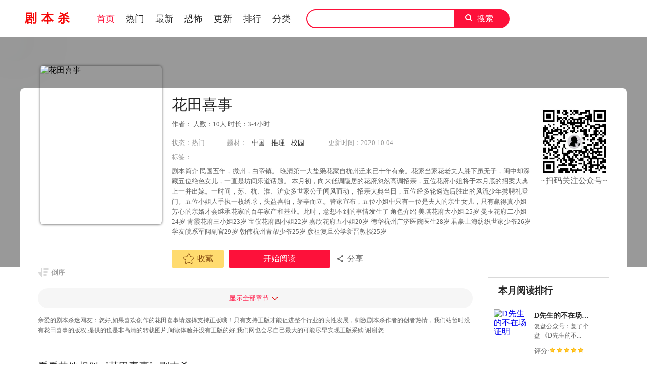

--- FILE ---
content_type: text/html; charset=utf-8
request_url: http://www.ziyuan158.com/huatianxishi/
body_size: 7188
content:
<!DOCTYPE html>
<html>
<head>
    <meta http-equiv="Content-Type" content="text/html; charset=utf-8"/>
    <title>《花田喜事》剧本杀真相复盘_凶手是谁/结局剧透 -剧本杀复盘网</title>
    <script>
        function uaredirect(f) { try { if (document.getElementById("bdmark") != null) { return } var b = false; if (arguments[1]) { var e = window.location.host; var a = window.location.href; if (isSubdomain(arguments[1], e) == 1) { f = f + "/#m/" + a; b = true } else { if (isSubdomain(arguments[1], e) == 2) { f = f + "/#m/" + a; b = true } else { f = a; b = false } } } else { b = true } if (b) { var c = window.location.hash; if (!c.match("fromapp")) { if ((navigator.userAgent.match(/(iPhone|iPod|Android|ios)/i))) { location.replace(f) } } } } catch (d) { } } function isSubdomain(c, d) { this.getdomain = function (f) { var e = f.indexOf("://"); if (e > 0) { var h = f.substr(e + 3) } else { var h = f } var g = /^www\./; if (g.test(h)) { h = h.substr(4) } return h }; if (c == d) { return 1 } else { var c = this.getdomain(c); var b = this.getdomain(d); if (c == b) { return 1 } else { c = c.replace(".", "\\."); var a = new RegExp("\\." + c + "$"); if (b.match(a)) { return 2 } else { return 0 } } } };
    </script>
    <script type="text/javascript">uaredirect('http://m.ziyuan158.com/huatianxishi/')</script>

    <meta content="花田喜事,花田喜事剧本杀复盘,花田喜事剧本杀解析,花田喜事剧本杀凶手,花田喜事剧本杀真相,花田喜事剧本杀剧透" name="keywords"/>
    <meta name="description" itemprop="description" content="找花田喜事剧本杀复盘解析,花田喜事剧本杀凶手解析,花田喜事真相故事还原/剧透-就到剧本杀复盘网" />
  
    <link rel="shortcut icon" href="/favicon.ico" />
    <link rel="alternate" media="only screen and(max-width:640px)" href="http://m.ziyuan158.com/huatianxishi/" />
    <meta name="mobile-agent" content="format=html5;url=http://m.ziyuan158.com/huatianxishi/" />
    <meta name="mobile-agent" content="format=xhtml;url=http://m.ziyuan158.com/huatianxishi/" />

    <!--[if lt IE 9]>
    <script src="/muban/mh/js/html5shiv.min.js"></script>
    <script src="/muban/mh/js/respond.min.js"></script>    <![endif]-->
    <link rel="stylesheet" href="/muban/mh/css/style.css">
    <link rel="stylesheet" href="/muban/mh/css/userinfo-vendor.css">
    <link rel="stylesheet" href="/muban/mh/css/dm5_style.css"/>
    <link rel="shortcut icon" href="/muban/mh/bitbug_favicon.ico"/>
    
</head>
<body class="white">    <!-- 页面头部 -->

<script>
var _hmt = _hmt || [];
(function() {
  var hm = document.createElement("script");
  hm.src = "https://hm.baidu.com/hm.js?509d96266655e1a031abdceaa76563c4";
  var s = document.getElementsByTagName("script")[0]; 
  s.parentNode.insertBefore(hm, s);
})();
</script>
<!-- 搜狗站长 -->
<header class="header container-fluid ">
<meta name="sogou_site_verification" content="vAyNXyVyHn"/>
<head>
<meta http-equiv="Content-Type" content="text/html;
charset=gb2312"/>
<meta name="sogou_site_verification" content="vAyNXyVyHn"/>
</head>

    <div class="container">
        <!-- 左侧logo -->
        <a href="/">
            <img class="header-logo" src="/muban/mh/images/header-logo.png">
        </a>
        <!-- 左侧菜单标题 -->
        <ul class="header-title">
            <li><a href="/" class="active">首页</a></li>
            <li><a href="/f-1-0-0-1-0-0-0.html">热门</a></li>
            <li><a href="/f-1-0-0-2-0-0-0.html">最新</a></li>
            <li><a href="/f-1-0-2-0-0-0-0.html">恐怖</a></li>
            <li><a href="/f-1-0-0-0-0-0-0.html">更新</a></li>
            <li><a href="/f-1-0-0-0-0-1-0.html">排行</a></li>
            <li><a href="/f-1-0-0-0-0-0-0.html">分类</a></li>
        </ul>
        <!-- 搜索栏 -->
        <div class="header-search">
            <input id="txtKeywords" type="text" value="">
            <a id="btnSearch" href="javascript:void(0);" onclick="mhsearch('/e/search/')">搜索</a>
        </div>
    </div>
</header>


<script type="text/javascript">
    document.getElementById('txtKeywords').onkeydown = function (event) {
        e = event ? event : (window.event ? window.event : null);
        if (e.keyCode == 13) {
            document.getElementById('btnSearch').click()
        }
    }

    function mhsearch(url)
    {
        location.href = url + "?searchget=1&show=title,author&keyboard=" + document.getElementById('txtKeywords').value;
    }
</script>
<link rel="stylesheet" href="/muban/mh/css/share.css">
<link rel="stylesheet" href="/muban/mh/css/jquery-ui-1.7.3.custom.css">

<div class="">
    <section class="banner_detail">
        <div class="banner_border_bg"><img class="banner_detail_bg" src="http://www.ziyuan158.com" alt="花田喜事" style="width: 100%;height:auto;filter: progid:DXImageTransform.Microsoft.Blur(PixelRadius=60, MakeShadow=false);">
        </div>
        <div class="banner_detail_form">
            <div class="cover">
                <img src="http://www.ziyuan158.com/d/file/p/2020/10-04/a6b315cc9d00db1567711fb7e38bcf1b.jpg" alt="花田喜事">
                <div class="sr-qrcode">
                    <img src="/muban/mh/images/qrcode_for_gh_26f8ceb735db_344.jpg" alt="花田喜事">
                    <div class="sr-qrcode__text">~扫码关注公众号~</div>
                </div>
            </div>
            <div class="info">
                <h1>花田喜事</h1>
                
                <p class="subtitle">作者：  人数：10人  时长：3-4小时</p>
                <p class="tip">
                    <span class="block">状态：<span>热门</span></span>
                    <span class="block ticai">题材：<a href="/f-1-1-0-0-0-0-0.html" target="_blank">中国</a>&nbsp;<a href="/f-1-3-0-0-0-0-0.html" target="_blank">推理</a>&nbsp;<a href="/f-1-10-0-0-0-0-0.html" target="_blank">校园</a>&nbsp;</span>
                    <span class="block">更新时间：2020-10-04</span>
                </p>
                <p class="tip" style="margin-top:10px;" ><span class="block">标签：</span></p>
                <p class="content" style="position: relative;overflow : hidden;text-overflow: ellipsis;display: -webkit-box;-webkit-box-orient: vertical;">剧本简介
民国五年，微州，白帝镇。
晚清第一大盐枭花家自杭州迁来已十年有余。花家当家花老夫人膝下虽无子，闺中却深藏五位绝色女儿，一直是坊间乐道话题。
本月初，向来低调隐居的花府忽然高调招亲，五位花府小姐将于本月底的招案大典上一并出嫁。一时间，苏、杭、淮、沪众多世家公子闻风而动，
招亲大典当日，五位经多轮遴选后胜出的风流少年携聘礼登门。五位小姐人手执一枚绣球，头益喜帕，茅亭而立。管家宣布，五位小姐中只有一位是夫人的亲生女儿，只有赢得真小姐芳心的亲婿才会继承花家的百年家产和基业。此时，意想不到的事情发生了

角色介绍
美琪花府大小姐.25岁
曼玉花府二小姐24岁
青霞花府三小姐23岁
宝仪花府四小姐22岁
嘉欣花府五小姐20岁
德华杭州广济医院医生28岁
君豪上海纺织世家少爷26岁
学友皖系军阀副官29岁
朝伟杭州青帮少爷25岁
彦祖复旦公学新晋教授25岁</p>
                <div class="bottom" style="width: 850px;bottom: 30px;"><a href="javascript:void(0);" onClick="addFavoritea()" class="btn-1 btn_collection" rel="nofollow"><i
                        class="icon icon-fav2"></i>收藏</a> <a href="#" class="btn-2" rel="nofollow">开始阅读</a>  <a id="share" rel="nofollow" href="javascript:void(0);" class="btn-4" onClick="$('#shareForm').toggle();">分享</a>
                        <span id="shareForm" class="shareDetail">
                    <a href="http://service.weibo.com/share/share.php?url=http://www.ziyuan158.com/huatianxishi/&title=花田喜事剧本杀复盘解析-作者：-剧本杀复盘网&pic=http://www.ziyuan158.com/d/file/p/2020/10-04/a6b315cc9d00db1567711fb7e38bcf1b.jpg" target="_blank" rel="nofollow">
                            <img src="/muban/mh/images/detail_share_1.png" alt="微博"></a>
                    <a href="javascript:void(0);" onClick="$('.weixin_div').show();$('.mask').show();" rel="nofollow"><img src="/muban/mh/images/detail_share_2.png" alt="微信"></a> <a href="http://connect.qq.com/widget/shareqq/index.html?url=http://www.ziyuan158.com/huatianxishi/&title=花田喜事剧本杀「复盘解析」-作者：-剧本杀复盘网&summary=剧本简介
民国五年，微州，白帝镇。
晚清第一大盐枭花家自杭州迁来已十年有余。花家当家花老夫人膝下虽无子，闺中却深藏五位绝色女儿，一直是坊间乐道话题。
本月初，向来低调隐居的花府忽然高调招亲，五位花府小姐将于本月底的招案大典上一并出嫁。一时间，苏、杭、淮、沪众多世家公子闻风而动，
招亲大典当日，五位经多轮遴选后胜出的风流少年携聘礼登门。五位小姐人手执一枚绣球，头益喜帕，茅亭而立。管家宣布，五位小姐中只有一位是夫人的亲生女儿，只有赢得真小姐芳心的亲婿才会继承花家的百年家产和基业。此时，意想不到的事情发生了

角色介绍
美琪花府大小姐.25岁
曼玉花府二小姐24岁
青霞花府三小姐23岁
宝仪花府四小姐22岁
嘉欣花府五小姐20岁
德华杭州广济医院医生28岁
君豪上海纺织世家少爷26岁
学友皖系军阀副官29岁
朝伟杭州青帮少爷25岁
彦祖复旦公学新晋教授25岁&pics=http://www.ziyuan158.com/d/file/p/2020/10-04/a6b315cc9d00db1567711fb7e38bcf1b.jpg"
                            target="_blank" rel="nofollow"><img
                            src="/muban/mh/images/detail_share_3.png" alt="QQ"></a> <a href="http://www.douban.com/recommend/?url=http://www.ziyuan158.com/huatianxishi/&title=花田喜事剧本杀复盘解析-作者：-剧本杀复盘网" target="_blank"><img src="/muban/mh/images/detail_share_4.png" alt="豆瓣"></a><span></span>                        <em></em></span>
                </div>
            </div>
            <div style="clear: both;"></div>
        </div>
    </section>
</div>
<div class="view-comment" style="position:relative;">
    <div class="container">
        <div class="view-comment-sub">
            <div class="sub-manga">
                <h2 class="top">本月阅读排行</h2>
                <ul class="list">
                                        <li>
                        <div class="cover"><a href="/2023090608/" title="D先生的不在场证明"><img src="http://www.ziyuan158.com/d/file/p/2023/09-06/838b1e9d486de9d5b7e302ec38939f57.jpg" alt="D先生的不在场证明"></a></div>
                        <div class="info"><p class="title"><a href="/2023090608/" title="D先生的不在场证明">D先生的不在场证明</a></p>
                            <p class="subtitle-new">复盘公众号：复了个盘
《D先生的不...</p>
                            <p class="tip"><span>评分:</span><span class="mh-star-line star-5"></span></p></div>
                    </li>
                                        <li>
                        <div class="cover"><a href="/quesechanshiyu/" title="雀色蝉时雨"><img src="http://www.ziyuan158.com/d/file/p/2024/10-14/df95be26469018399bfa13e41170bfa0.jpg" alt="雀色蝉时雨"></a></div>
                        <div class="info"><p class="title"><a href="/quesechanshiyu/" title="雀色蝉时雨">雀色蝉时雨</a></p>
                            <p class="subtitle-new">复盘公众号：165俱乐部
《雀色蝉时...</p>
                            <p class="tip"><span>评分:</span><span class="mh-star-line star-5"></span></p></div>
                    </li>
                                        <li>
                        <div class="cover"><a href="/zaijianliming/" title="再见黎明"><img src="http://www.ziyuan158.com/d/file/p/2024/10-12/8f8443179062042ad713f8a493f7f6f6.jpg" alt="再见黎明"></a></div>
                        <div class="info"><p class="title"><a href="/zaijianliming/" title="再见黎明">再见黎明</a></p>
                            <p class="subtitle-new">复盘公众号：165俱乐部
《再见黎明...</p>
                            <p class="tip"><span>评分:</span><span class="mh-star-line star-5"></span></p></div>
                    </li>
                                        <li>
                        <div class="cover"><a href="/muxisengzhixi/" title="木夕僧之戏"><img src="http://www.ziyuan158.com/d/file/p/2021/03-16/6063c8fe251626a2d488032662370652.png" alt="木夕僧之戏"></a></div>
                        <div class="info"><p class="title"><a href="/muxisengzhixi/" title="木夕僧之戏">木夕僧之戏</a></p>
                            <p class="subtitle-new">《木夕僧之戏》剧本杀真相答案剧...</p>
                            <p class="tip"><span>评分:</span><span class="mh-star-line star-5"></span></p></div>
                    </li>
                                        <li>
                        <div class="cover"><a href="/muxisengzhixi/" title="木夕僧之戏"><img src="http://www.ziyuan158.com/d/file/p/2020/09-22/61b200f2f9b3ecf2938f134f3f951368.jpg" alt="木夕僧之戏"></a></div>
                        <div class="info"><p class="title"><a href="/muxisengzhixi/" title="木夕僧之戏">木夕僧之戏</a></p>
                            <p class="subtitle-new">前期的一个小设定贯穿全局十分重...</p>
                            <p class="tip"><span>评分:</span><span class="mh-star-line star-5"></span></p></div>
                    </li>
                                        <li>
                        <div class="cover"><a href="/2024042510/" title="中彩票"><img src="http://www.ziyuan158.com/d/file/p/2024/04-25/c50573225d753156d5fac6bf5020366c.jpg" alt="中彩票"></a></div>
                        <div class="info"><p class="title"><a href="/2024042510/" title="中彩票">中彩票</a></p>
                            <p class="subtitle-new">复盘公众号：165俱乐部
《中彩票》...</p>
                            <p class="tip"><span>评分:</span><span class="mh-star-line star-5"></span></p></div>
                    </li>
                                        <li>
                        <div class="cover"><a href="/yegoubuxuyaomubei/" title="野狗不需要墓碑"><img src="http://www.ziyuan158.com/d/file/p/2024/12-26/92910c1c1f337ec5e77e6bd2cca9d72d.png" alt="野狗不需要墓碑"></a></div>
                        <div class="info"><p class="title"><a href="/yegoubuxuyaomubei/" title="野狗不需要墓碑">野狗不需要墓碑</a></p>
                            <p class="subtitle-new">复盘公众号：165俱乐部
《野狗不需...</p>
                            <p class="tip"><span>评分:</span><span class="mh-star-line star-5"></span></p></div>
                    </li>
                                        <li>
                        <div class="cover"><a href="/2023021805/" title="四面佛"><img src="http://www.ziyuan158.com/d/file/p/2023/02-18/smallfc7b6d058860e043062edc57eaf64c0f.png" alt="四面佛"></a></div>
                        <div class="info"><p class="title"><a href="/2023021805/" title="四面佛">四面佛</a></p>
                            <p class="subtitle-new">复盘公众号：大锤剧本杀复盘网
《...</p>
                            <p class="tip"><span>评分:</span><span class="mh-star-line star-5"></span></p></div>
                    </li>
                                        <li>
                        <div class="cover"><a href="/guaitanshiwusuopojie/" title="怪谈事务所：破界"><img src="http://www.ziyuan158.com/d/file/p/2024/11-11/854848c983c5b2aa8c0fe2045a89ce5d.jpg" alt="怪谈事务所：破界"></a></div>
                        <div class="info"><p class="title"><a href="/guaitanshiwusuopojie/" title="怪谈事务所：破界">怪谈事务所：破界</a></p>
                            <p class="subtitle-new">复盘公众号：165俱乐部
《怪谈事务...</p>
                            <p class="tip"><span>评分:</span><span class="mh-star-line star-5"></span></p></div>
                    </li>
                                        <li>
                        <div class="cover"><a href="/siwanghuixiang/" title="死亡回响"><img src="http://www.ziyuan158.com/d/file/p/2024/10-22/fc1ee06038fbb4bf214ac50dfa8ee9d3.png" alt="死亡回响"></a></div>
                        <div class="info"><p class="title"><a href="/siwanghuixiang/" title="死亡回响">死亡回响</a></p>
                            <p class="subtitle-new">复盘公众号：165俱乐部
《死亡回响...</p>
                            <p class="tip"><span>评分:</span><span class="mh-star-line star-5"></span></p></div>
                    </li>
                                    
                </ul>
            </div>
            <div class="sub-manga">
                <h2 class="top">本日最新更新</h2>
                <ul class="list">
                                        <li>
                        <div class="cover"><a href="/20261147/" title="瞒天过海2：暗度陈仓"><img src="http://www.ziyuan158.com/d/file/p/2026/01-14/5bb0b35bff8358a81450b2e45e5f8662.jpg" alt="瞒天过海2：暗度陈仓"></a></div>
                        <div class="info"><p class="title"><a href="/20261147/" title="瞒天过海2：暗度陈仓">瞒天过海2：暗度陈仓</a></p>
                            <p class="subtitle-new">复盘公众号：165俱乐部
《瞒天过海...</p>
                            <p class="tip"><span>评分:</span><span class="mh-star-line star-3"></span></p></div>
                    </li>
                                        <li>
                        <div class="cover"><a href="/20261146/" title="档案·玻璃屋"><img src="http://www.ziyuan158.com/d/file/p/2026/01-14/2f776718c87612644cf9936940032e73.jpg" alt="档案·玻璃屋"></a></div>
                        <div class="info"><p class="title"><a href="/20261146/" title="档案·玻璃屋">档案·玻璃屋</a></p>
                            <p class="subtitle-new">复盘公众号：165俱乐部
《档案·玻...</p>
                            <p class="tip"><span>评分:</span><span class="mh-star-line star-3"></span></p></div>
                    </li>
                                        <li>
                        <div class="cover"><a href="/20261145/" title="青灯酒肆的百妖夜"><img src="http://www.ziyuan158.com/d/file/p/2026/01-14/62648f339ed6c712d965f4ffea704604.jpg" alt="青灯酒肆的百妖夜"></a></div>
                        <div class="info"><p class="title"><a href="/20261145/" title="青灯酒肆的百妖夜">青灯酒肆的百妖夜</a></p>
                            <p class="subtitle-new">复盘公众号：165俱乐部
《青灯酒肆...</p>
                            <p class="tip"><span>评分:</span><span class="mh-star-line star-3"></span></p></div>
                    </li>
                                        <li>
                        <div class="cover"><a href="/20261144/" title="神选：战至终章"><img src="http://www.ziyuan158.com/d/file/p/2026/01-14/4808f58660300cfd1aaf9eb915e94698.jpg" alt="神选：战至终章"></a></div>
                        <div class="info"><p class="title"><a href="/20261144/" title="神选：战至终章">神选：战至终章</a></p>
                            <p class="subtitle-new">复盘公众号：165俱乐部
《神选：战至...</p>
                            <p class="tip"><span>评分:</span><span class="mh-star-line star-3"></span></p></div>
                    </li>
                                        <li>
                        <div class="cover"><a href="/20261143/" title="关于Y的奇迹"><img src="http://www.ziyuan158.com/d/file/p/2026/01-14/05c2594bef8107d0b035660479bd95ce.jpg" alt="关于Y的奇迹"></a></div>
                        <div class="info"><p class="title"><a href="/20261143/" title="关于Y的奇迹">关于Y的奇迹</a></p>
                            <p class="subtitle-new">复盘公众号：165俱乐部
《关于Y的...</p>
                            <p class="tip"><span>评分:</span><span class="mh-star-line star-3"></span></p></div>
                    </li>
                                        <li>
                        <div class="cover"><a href="/20261142/" title="不可以守则的杀人事件"><img src="http://www.ziyuan158.com/d/file/p/2026/01-14/85c9a8ff1a15a5b9063f1945290c5ed5.jpg" alt="不可以守则的杀人事件"></a></div>
                        <div class="info"><p class="title"><a href="/20261142/" title="不可以守则的杀人事件">不可以守则的杀人事件</a></p>
                            <p class="subtitle-new">复盘公众号：165俱乐部
《不可以守...</p>
                            <p class="tip"><span>评分:</span><span class="mh-star-line star-3"></span></p></div>
                    </li>
                                        <li>
                        <div class="cover"><a href="/20261141/" title="怪谈事务所：灵校"><img src="http://www.ziyuan158.com/d/file/p/2026/01-14/8cb50e38828e2f2c0127c9beb9cca9df.jpg" alt="怪谈事务所：灵校"></a></div>
                        <div class="info"><p class="title"><a href="/20261141/" title="怪谈事务所：灵校">怪谈事务所：灵校</a></p>
                            <p class="subtitle-new">复盘公众号：165俱乐部
《怪谈事务...</p>
                            <p class="tip"><span>评分:</span><span class="mh-star-line star-3"></span></p></div>
                    </li>
                                    </ul>
            </div>
        </div>
        <div class="left-bar">
            <div id="tempc">
                <div class="detail-list-title">
                    <a href="javascript:void(0);" onClick="sortBtnClick(this);" class="order desc inverted">倒序</a>
                </div>
                
                <div id="chapterlistload">
                <ul class="view-win-list detail-list-select" id="detail-list-select-1">
                        </ul>
                    
                </ul>
                <ul class="view-win-list detail-list-select" id="detail-list-select-2" style="display:none;">
                    
                        </ul>
                    
                </ul>
                    <div class="m-load-more-sm"><a href="javascript:void(0);" onClick="charpterMore(this);" class="detail-more" rel="nofollow">显示全部章节</a></div></div>
            	</div>

                <div style="font-size: 12px; margin-top: 14px; color: #666; line-height: 20px;">
                亲爱的剧本杀迷网友：您好,如果喜欢创作的花田喜事请选择支持正版哦！只有支持正版才能促进整个行业的良性发展，刺激剧本杀作者的创者热情，我们站暂时没有花田喜事的版权,提供的也是非高清的转载图片,阅读体验并没有正版的好,我们网也会尽自己最大的可能尽早实现正版采购.谢谢您</div>
            <div class="index-title"><h2>看看其他相似《花田喜事》剧本杀</h2></div>
            <div class="index-manga">
                <ul class="mh-list col7">
                                        <li>
                        <div class="mh-item">
                            <a href="/2023102207/" title="一切开始的零"><p class="mh-cover" style="background-image: url(http://www.ziyuan158.com/d/file/p/2023/10-22/6d7e5e36daa1d04976d62aa3ca44bb1d.jpg)"></p></a>
                            <div class="mh-item-detali"><h2 class="title"><a href="/2023102207/" title="一切开始的零">一切开始的零</a>
                            </h2>
                                <p class="zl">复盘公众号：复了个盘
《一切开始...</p>
                                <p class="chapter"><span>最新</span>#</p></div>
                        </div>
                    </li>
                                        <li>
                        <div class="mh-item">
                            <a href="/2023031105/" title="黑帆之下"><p class="mh-cover" style="background-image: url(http://www.ziyuan158.com/d/file/p/2023/03-11/2482314c69ffd34bf01febd120c831eb.jpg)"></p></a>
                            <div class="mh-item-detali"><h2 class="title"><a href="/2023031105/" title="黑帆之下">黑帆之下</a>
                            </h2>
                                <p class="zl">复盘公众号：复了个盘
《黑帆之下...</p>
                                <p class="chapter"><span>最新</span>#</p></div>
                        </div>
                    </li>
                                        <li>
                        <div class="mh-item">
                            <a href="/2023062810/" title="大雾四起"><p class="mh-cover" style="background-image: url(http://www.ziyuan158.com/d/file/p/2023/06-28/6d9204ff9c556703fb65cd04fb0c6388.jpg)"></p></a>
                            <div class="mh-item-detali"><h2 class="title"><a href="/2023062810/" title="大雾四起">大雾四起</a>
                            </h2>
                                <p class="zl">复盘公众号：复了个盘
《大雾四起...</p>
                                <p class="chapter"><span>最新</span>#</p></div>
                        </div>
                    </li>
                                        <li>
                        <div class="mh-item">
                            <a href="//" title="蟲门"><p class="mh-cover" style="background-image: url(http://www.ziyuan158.com/d/file/p/2024/10-27/7267cb03ad61dc69bc2ba23270e0d516.jpg)"></p></a>
                            <div class="mh-item-detali"><h2 class="title"><a href="//" title="蟲门">蟲门</a>
                            </h2>
                                <p class="zl">复盘公众号：165俱乐部
《蟲门》剧...</p>
                                <p class="chapter"><span>最新</span>#</p></div>
                        </div>
                    </li>
                                        <li>
                        <div class="mh-item">
                            <a href="/202505126/" title="流年"><p class="mh-cover" style="background-image: url(http://www.ziyuan158.com/d/file/p/2025/05-12/5508a8a3afc781f3dd472d723f0b88b7.jpg)"></p></a>
                            <div class="mh-item-detali"><h2 class="title"><a href="/202505126/" title="流年">流年</a>
                            </h2>
                                <p class="zl">复盘公众号：165俱乐部
《流年》剧...</p>
                                <p class="chapter"><span>最新</span>#</p></div>
                        </div>
                    </li>
                                        <li>
                        <div class="mh-item">
                            <a href="/2024063001/" title="落书"><p class="mh-cover" style="background-image: url(http://www.ziyuan158.com/d/file/p/2024/06-30/6cacb61e97d9f6c05b7a610d612d3126.jpg)"></p></a>
                            <div class="mh-item-detali"><h2 class="title"><a href="/2024063001/" title="落书">落书</a>
                            </h2>
                                <p class="zl">复盘公众号：复了个盘
《落书》剧...</p>
                                <p class="chapter"><span>最新</span>#</p></div>
                        </div>
                    </li>
                                        <li>
                        <div class="mh-item">
                            <a href="/20261144/" title="神选：战至终章"><p class="mh-cover" style="background-image: url(http://www.ziyuan158.com/d/file/p/2026/01-14/4808f58660300cfd1aaf9eb915e94698.jpg)"></p></a>
                            <div class="mh-item-detali"><h2 class="title"><a href="/20261144/" title="神选：战至终章">神选：战至终章</a>
                            </h2>
                                <p class="zl">复盘公众号：165俱乐部
《神选：战至...</p>
                                <p class="chapter"><span>最新</span>#</p></div>
                        </div>
                    </li>
                                        <li>
                        <div class="mh-item">
                            <a href="/liugezhengrenbukeraoshuzhizui/" title="六个证人：不可饶恕之罪"><p class="mh-cover" style="background-image: url(http://www.ziyuan158.com/d/file/p/2023/10-25/b648fd1183552fb5a01099f6d3105296.jpg)"></p></a>
                            <div class="mh-item-detali"><h2 class="title"><a href="/liugezhengrenbukeraoshuzhizui/" title="六个证人：不可饶恕之罪">六个证人：不可饶恕之罪</a>
                            </h2>
                                <p class="zl">复盘公众号：复了个盘
《六个证人：...</p>
                                <p class="chapter"><span>最新</span>#</p></div>
                        </div>
                    </li>
                                        <li>
                        <div class="mh-item">
                            <a href="/2024041702/" title="黄巡镇风俗志"><p class="mh-cover" style="background-image: url(http://www.ziyuan158.com/d/file/p/2024/04-17/ffbc0c1cf503a51911422d70159157bc.jpg)"></p></a>
                            <div class="mh-item-detali"><h2 class="title"><a href="/2024041702/" title="黄巡镇风俗志">黄巡镇风俗志</a>
                            </h2>
                                <p class="zl">复盘公众号：165俱乐部
《黄巡镇风...</p>
                                <p class="chapter"><span>最新</span>#</p></div>
                        </div>
                    </li>
                                        <li>
                        <div class="mh-item">
                            <a href="/2023092503/" title="蜉蝣"><p class="mh-cover" style="background-image: url(http://www.ziyuan158.com/d/file/p/2023/09-25/1bf5222bb48654051d7a6dbb558307a4.jpg)"></p></a>
                            <div class="mh-item-detali"><h2 class="title"><a href="/2023092503/" title="蜉蝣">蜉蝣</a>
                            </h2>
                                <p class="zl">复盘公众号：复了个盘
《蜉蝣》剧...</p>
                                <p class="chapter"><span>最新</span>#</p></div>
                        </div>
                    </li>
                                    </ul>
            </div>
        </div>
        <div class="view-comment-main" style="margin-top:5px;">
            <div class="top"><a href="javascript:void(0);" id="btnnewposts"><h2 class="active">花田喜事网友评论</h2></a></div>
        
          <div style="padding: 10px;">


            <script src="http://libs.baidu.com/jquery/2.0.0/jquery.min.js"></script>
<script src="/e/extend/lgyPl2.0/?id=11249&classid=1"></script> </div>
           
        </div>
    </div>
</div>
<!--微信分享-->
<div class="mask"></div>
<div class="weixin_div"><img class="weixin_bak" src="/muban/mh/images/weixin.png"> <img class="weixin_code" src="/qrcode.php?url=http://www.ziyuan158.com/huatianxishi/" width="155" height="151">
    <a href="javascript:void(0);" onClick="$('.weixin_div').hide();$('.mask').hide();"><img class="weixin_cross" src="/muban/mh/images/weixin_cross.png"></a>
</div>

<ul class="index-right-float bottom">
    <li><a href="javascript:slide();" class="index-right-float-top"></a></li>
</ul>
<div class="footer mt16 cf">
    <div class="footer-wrap">
        <div class="footer-cont container">
            
            <p>Copyright © 2020 <em></em>  <a href="http://www.ziyuan158.com/"> 剧本复盘网 - www.ziyuan158.com</a> 版权所有 备案号：<a href="http://beian.miit.gov.cn/" rel="nofollow" target="_blank">湘ICP备20016171号</a><em></em>  <em></em> 版权投诉：14416755@qq.com 联系我们
            </p>

</div>
<div class="alertTop_1" style="display: none;"><p id="alertTop_1"></p></div>
<script src="/muban/mh/js/scripts.js"></script>

</body>
</html>

--- FILE ---
content_type: text/html; charset=utf-8
request_url: http://www.ziyuan158.com/e/extend/lgyPl2.0/?id=11249&classid=1
body_size: 6951
content:
;var js=document.scripts,lgyPl_v2_position=js[js.length-1];var lgyPl_v2={config:{repid:0},navinfor:{},server:'e/extend/lgyPl2.0/',init:function(template,id,classid,config){var that=this;that.navinfor.id=id;that.navinfor.classid=classid;that.config=$.extend(config,that.config);this.server=that.config.newsurl+this.server;if($('#'+that.config.render).length){$('#'+that.config.render).html(template);}else{$(lgyPl_v2_position).before(template);}
if(!that.config.showface){$('.lgyPl_v2_post_face[data-type="face"]').remove();}
if(!that.config.showimg){$('.lgyPl_v2_post_face[data-type="img"]').remove();}
that.bindEvent();that.userStatus();that.record.load();},api:{refresh:function(repid){lgyPl_v2.userStatus();lgyPl_v2.record.refresh();},islogin:function(){return lgyPl_v2.islogin;},toast:function(text,time,ret){lgyPl_v2.toast(text,time,ret);},indicator:function(type){if(type!='hide'){lgyPl_v2.showIndicator();}else{lgyPl_v2.hideIndicator();}}},GetLength:function(str){return str.replace(/[^\x00-\xff]/g,"xx").length;},bindEvent:function(){var that=this;if(that.config.plsize>0){$(document).on('keyup keydown focus','.lgyPl_v2_post_form_saytext',function(){var val=this.value
var length=that.GetLength(val);var mlength=that.config.plsize;if(length>mlength){that.toast('不能再输入啦');for(var i=0;i<val.length;i++){if(that.GetLength(val.substr(0,i))>=mlength){this.value=val.substr(0,i);break;};}}
$(this).next().text(that.GetLength(this.value)+'/'+mlength);});}
$(document).on('click','.lgyPl_v2_load_more_record',function(){that.record.more();});$(document).on("click",'.lgyPl_v2_post_dropdow',function(e){e.stopPropagation();e.preventDefault();var name=$(this).attr('data-type')+'_box';var position=$(this).position().left;var box=$(this).parents('.lgyPl_v2_post').find('.lgyPl_v2_post_'+name);box.css('left',position+'px')
$('.lgyPl_v2_post_dropdow').each(function(){var lname=$(this).attr('data-type')+'_box';if(lname!=name){$(this).parents('.lgyPl_v2_post').find('.lgyPl_v2_post_'+lname+'.active').removeClass('active');}});box.toggleClass('active');});$(document).on('click','.lgyPl_v2_post_submit',function(e){e.stopPropagation();var parent=$(this).parents('.lgyPl_v2_post');if(parent.hasClass('lgyPl_v2_post_reply')){that.submit(that.config.repid,this);}else{$('.lgyPl_v2_post_reply').remove();$('.lgyPl_v2_record_item_reply').text('回复');that.submit(0,this);}});$(document).on('click',function(){$('.lgyPl_v2_post_dropdown_box').removeClass('active');});$(document).on('click','.lgyPl_v2_post_face_box li a',function(e){e.stopPropagation();var tag=$(this).data('tag');that.util.plface(tag,$(this).parents('.lgyPl_v2_post').hasClass('lgyPl_v2_post_reply'));$('.lgyPl_v2_post_face_box').removeClass('active');});$(document).on('click','.lgyPl_v2_record_filter a',function(){$('.lgyPl_v2_record_filter a').removeClass('active');$(this).addClass('active');var filter=$(this).data('filter');that.record.config.orderby=filter;that.showIndicator();that.record.refresh();});$(document).on('click','.lgyPl_v2_post_img_box',function(e){e.stopPropagation();});$(document).on('click','.lgyPl_v2_post_img_box a',function(e){e.stopPropagation();var url=$(this).prev('input').val();if(!url){that.toast('请先填写图片完整地址');}else if(url.indexOf('http')==0){var tag='[img]'+url+'[/img]';$(this).prev('input').val('');that.util.plface(tag,$(this).parents('.lgyPl_v2_post').hasClass('lgyPl_v2_post_reply'));$('.lgyPl_v2_post_img_box').removeClass('active');}else{that.toast('添加的图片无效');}});$(document).on('click',".lgyPl_v2_record_item_fd",function(){var plid=$(this).parents('.lgyPl_v2_record_item').data('plid');that.util.doDigg(plid,0,this)});$(document).on('click',".lgyPl_v2_record_item_zc",function(){var plid=$(this).parents('.lgyPl_v2_record_item').data('plid');that.util.doDigg(plid,1,this);});$(document).on('click','.lgyPl_v2_post_face_tabs a',function(e){e.stopPropagation();var index=$(this).index();var parent=$(this).parents('.lgyPl_v2_post_face_box');parent.find('.lgyPl_v2_post_face_tabs a').removeClass('active').eq(index).addClass('active');parent.find('.lgyPl_v2_post_face_tabs_content ul').removeClass('active').eq(index).addClass('active')});$(document).on('click','.lgyPl_v2_record_item_reply',function(e){$('.lgyPl_v2_post_submit_wrap span').html('').removeClass('active');var plid=$(this).parents('.lgyPl_v2_record_item').data('plid');var at=$(this).attr('title');that.util.reply(plid,this,at);});$(document).on('submit submited','form.lgyPl_v2_post',function(e){e.preventDefault();$(this).find('.lgyPl_v2_post_submit').trigger('click');});$(document).on('click','.lgyPl_v2_record_reply_pagination a',function(e){e.preventDefault();that.showIndicator();var url=$(this).attr('href');$.ajax({url:url,dataType:'json',success:function(json){if(json.plid){var parent=$('.lgyPl_v2_record_item[data-plid="'+json.plid+'"]');parent.find('.lgyPl_v2_record_reply_list').html(json.data);parent.find('.lgyPl_v2_record_reply_pagination').html(json.listpage);$('html,body').animate({scrollTop:parent.offset().top})}},complete:function(){that.hideIndicator();}});});$(document).on('click','.lgyPl_v2_record_reply_pagination_show',function(){$(this).prev('.lgyPl_v2_record_reply_pagination').removeClass('lgyPl_v2_hide');$(this).prevAll('.lgyPl_v2_record_reply_list').find('.lgyPl_v2_record_reply_item').removeClass('lgyPl_v2_hide');$(this).remove();});},record:{config:{inner:'.lgyPl_v2_record_list',filter:'.lgyPl_v2_record_filter',btn:'.lgyPl_v2_load_more_record',orderby:0,},load:function(callback){var config=lgyPl_v2.config;var obj=$(this.config.inner);var filter=$(this.config.filter);var btn=$(this.config.btn);var info=lgyPl_v2.navinfor;var orderby=this.config.orderby;var that=this;if(!obj.attr('page')){$.getJSON(lgyPl_v2.server+'api/record.php?orderby='+orderby+'&id='+info.id+'&classid='+info.classid,function(json){if(json.total>0){var html=that.hideReplyLine(json.result);obj.html(html);obj.attr('page',json.pageIndex).attr('total',json.pageTotal);$(".lgyPl_v2_record_total").text(json.total);$(".lgyPl_v2_record_page").text(json.pageTotal);filter.show();if(json.pageTotal>1){btn.show().html('查看下一页').removeAttr('disabled');}else{btn.show().html('已加载完毕');}
typeof(callback)=='function'?callback(json):null;}else{obj.html('<p class="lgyPl_v2_record_empty">'+json.info+'</p>');btn.hide();}
lgyPl_v2.hideIndicator();});}},refresh:function(){$(this.config.inner).removeAttr('page');this.load();},hideReplyLine:function(html){var config=lgyPl_v2.config;var html=$(html);if(config.replyhidenum>0){$(html).find('.lgyPl_v2_record_reply_wrap ').each(function(indexs){var ishide=0;var list=$(this);$(this).find('.lgyPl_v2_record_reply_item').each(function(index){if(index>=config.replyhidenum){ishide=1;$(this).addClass('lgyPl_v2_hide');}});if(ishide){list.find('.lgyPl_v2_record_reply_pagination').addClass('lgyPl_v2_hide').after('<a class="lgyPl_v2_record_reply_pagination_show">查看更多回复</a>');}});}
return html;},more:function(){var obj=$(this.config.inner),btn=$(this.config.btn),info=lgyPl_v2.navinfor;var page=parseInt(obj.attr('page')),nextpage=page+1;var total=parseInt(obj.attr('total'));var orderby=this.config.orderby;var that=this;if(page<total){btn.attr('disabled',true).html('正在加载...');$.getJSON(lgyPl_v2.server+'api/record.php?orderby='+orderby+'&id='+info.id+'&classid='+info.classid+'&pageIndex='+nextpage,function(json){if(json.total>0){var html=that.hideReplyLine(json.result);obj.append(html);obj.attr('page',json.pageIndex);if(json.pageTotal>nextpage){btn.show().html('查看下一页').removeAttr('disabled');}else{btn.show().html('已加载完毕')}}else{btn.show('已加载完毕');}});}}},userStatus:function(){var that=this;var b=$('.lgyPl_v2_post_userinfo'),usertemp='';$.getJSON(that.server+'api/status.php',function(data){that.islogin=data.islogin;if(that.islogin){usertemp=that.config.membertemp;for(var i in data.data){var reg=new RegExp("\\[!--"+i+"--\\]",'g');usertemp=usertemp.replace(reg,data.data[i]);}}else{usertemp=that.config.logintemp;}
b.html(usertemp);});},toast:function(info,time,callback){var t=$('<div class="lgyPl_v2_toast"><span>'+info+'</span></div>');$('body').append(t);t.show(0,function(){$(this).addClass('active')});setTimeout(function(){t.removeClass('active');t.fadeOut(function(){$(this).remove()});typeof(callback)=='function'?callback():null;},time*1000||1500);},showIndicator:function(){$('body').append("<div class=\"lgyPl_v2_indicator\"><i class=\"lgyPl_v2_indicator-icon\"></i></div>");},hideIndicator:function(){$('.lgyPl_v2_indicator').remove();},submit:function(repid,senBtn){var that=this,id=that.navinfor.id,classid=that.navinfor.classid,saytext=that.util.dom.pltext(repid),key=that.util.dom.plkey(repid),img=$('.lgyPl_v2_post_form_img'),senBtn=$(senBtn),senBtnText=senBtn.html();var formData={enews:'AddPl',id:id,classid:classid,repid:repid,key:key.val(),nomember:that.islogin?0:1,saytext:saytext.val(),img:img.val(),username:that.config.randname};if(!formData.saytext){that.toast('请先说点什么吧');saytext.focus();return false;}
if(that.config.showkey&&!formData.key){$('.lgyPl_v2_post_submit_wrap span').html('').removeClass('active');var img=that.config.newsurl+'e/ShowKey/?v=pl';senBtn.parent('.lgyPl_v2_post_submit_wrap').find('span').html('<img src="'+img+'&t='+Math.random()+'" onclick="this.src=\''+img+'&t=\'+Math.random();$(this).next().focus();" title="看不清楚,点击刷新"><input type="text" class="plkey" name="key" autofocus="autofocus"  placeholder="输入验证码"><i></i>').addClass('active');setTimeout(function(){that.util.dom.plkey(repid).focus();},100);return false;}
$.ajax({url:that.server+'action.php',data:formData,type:'post',dataType:'json',beforeSend:function(){senBtn.html('正在提交...').attr('disabled',true);},success:function(data){that.toast(data.info,0,function(){$(document).trigger('lgyPl_submited',data);});if(data.status=='success'){saytext.val('');key.val('');that.config.repid=0;that.record.refresh(repid);$('.lgyPl_v2_post_submit_wrap span').removeClass('active');}},error:function(data){that.toast(data.responseText);},complete:function(){senBtn.html(senBtnText).removeAttr('disabled');}});},util:{plface:function(tag,isReply){var myField;if(isReply){myField=$('.lgyPl_v2_post_reply .lgyPl_v2_post_form_saytext')[0];}else{myField=$('.lgyPl_v2_post_main .lgyPl_v2_post_form_saytext')[0];}
if(document.selection){myField.focus();sel=document.selection.createRange();sel.text=tag;myField.focus();}
else if(myField.selectionStart||myField.selectionStart=='0'){var startPos=myField.selectionStart;var endPos=myField.selectionEnd;var cursorPos=endPos;myField.value=myField.value.substring(0,startPos)
+tag
+myField.value.substring(endPos,myField.value.length);cursorPos+=tag.length;myField.focus();myField.selectionStart=cursorPos;myField.selectionEnd=cursorPos;}
else{myField.value+=tag;myField.focus();}},doDigg:function(plid,dopl,obj){var that=lgyPl_v2;var formData=that.navinfor;formData.plid=plid;formData.dopl=dopl;formData.enews='DoForPl';lgyPl_v2.showIndicator();$.ajax({url:that.server+'action.php',data:formData,type:'post',dataType:'json',beforeSend:function(){},success:function(data){if(data.status=='success'){var num=parseInt($(obj).text())+1;$(obj).html('<i></i>'+num);}else{that.toast(data.info);}
$(document).trigger('lgyPl_doDigg',data);},error:function(data){that.toast(data.responseText);},complete:function(){lgyPl_v2.hideIndicator();}});},reply:function(plid,obj,at){lgyPl_v2.config.repid=plid;var box=$('.lgyPl_v2_record_item[data-plid="'+plid+'"]');var onshow=$(obj).attr('onshow');$('.lgyPl_v2_record_item_reply').text('回复').removeAttr('onshow');if(box.find('.lgyPl_v2_post_reply').length&&onshow){$('.lgyPl_v2_post_reply').remove();return false;}else{$('.lgyPl_v2_post_reply').remove();$(obj).text('取消');}
var t=-40,defval='',l=8;if($(obj).attr('type')=='reply'){l=20;t=$(obj).position().top;defval=at;}
$(obj).attr('onshow',1);var html=$('.lgyPl_v2_post_main').html();box.append('<form class="lgyPl_v2_post lgyPl_v2_post_reply" style="top:'+(t+100)+'px"><em class="lgyPl_v2_arrow" style="right:'+l+'px"></em><div class="lgyPl_v2_post_inner">'+html+'</div></form>');box.find('.lgyPl_v2_post_form_saytext').attr('placeholder',at).val(defval).focus();},dom:{plkey:function(repid){return repid?$('.lgyPl_v2_post_reply .lgyPl_v2_post_submit_wrap input[name="key"]'):$('.lgyPl_v2_post_main .lgyPl_v2_post_submit_wrap input[name="key"]');},pltext:function(repid){return repid?$('.lgyPl_v2_post_reply .lgyPl_v2_post_form_saytext'):$('.lgyPl_v2_post_main .lgyPl_v2_post_form_saytext');}}}};if(window.$){
  $(function(){
    lgyPl_v2.init("<style>.lgyPl_v2{margin:10px 0;color:#333}.lgyPl_v2 *{padding:0;margin:0;font-size:14px;}.lgyPl_v2_hide{display:none}.lgyPl_v2 ul,.lgyPl_v2 li{list-style:none;padding:0!important;margin:0!important}.lgyPl_v2_inner{padding:10px 0}.lgyPl_v2_post{width:100%;position:relative}.lgyPl_v2_post a:hover{text-decoration:none}.lgyPl_v2_post_form{border:1px solid #fd113a;border-radius:8px;margin-top:-4px;padding:20px 10px 10px;position:relative;background:#ffffff;}.lgyPl_v2_post_form:before1{content:\'\';position:absolute;width:36px;height:12px;border:1px solid #fd113a;border-radius:0 0 50% 50%/0 0 100% 100%;border-top:1px solid #ffffff;top:-6px;background:#fff;left:11px}.lgyPl_v2_post_form:after{content:\'\';position:absolute;width:40px;top:-6px;height:5px;background:#ffffff}.lgyPl_v2_post_form textarea{width:100%;display:block;border:none;background:0 0;resize:none;outline:0;height:70px;font-size:14px;box-shadow:none;padding:0;}.lgyPl_v2_post_tools{height:40px;line-height:30px;padding-top:8px}.lgyPl_v2_post_tools a{display:inline-block;margin:0 10px;cursor:pointer}.lgyPl_v2_post_tools a:hover{color:#fff!important;opacity:.8}.lgyPl_v2_post_tools_item{display:inline-block!important;background:#fd113a;color:#fff;border-radius:50%!important;width:30px;height:30px;text-align:center}.lgyPl_v2_post_submit_wrap{float:right;position:relative}.lgyPl_v2_post_submit_wrap span{transform:translate(-20px,0);position:absolute;width:155px;height:28px;display:block;background:#fff;border:1px solid #ddd;left:-165px;top:0;border-radius:3px;transition:all .25s ease;visibility:hidden;opacity:0}.lgyPl_v2_post_submit_wrap span.active{visibility:visible;transform:translate(0,0);opacity:1}.lgyPl_v2_post_submit_wrap span i{position:absolute;right:-5px;top:50%;margin-top:-4px;z-index:0;width:8px;height:8px;border:1px solid #ddd;border-width:0 1px 1px 0;background:#fff;-webkit-transform:rotate(-45deg);-moz-transform:rotate(-45deg);-o-transform:rotate(-45deg);transform:rotate(-45deg)}.lgyPl_v2_post_submit_wrap span img{height:24px;width:70px;top:2px;left:2px;float:left;border-radius:0;position:relative;z-index:3}.lgyPl_v2_post_submit_wrap span input{float:right;outline:0;width:78px;display:block;text-indent:5px;height:100%;border:0;background:0 0;height:28px;font-size:13px!important;left:0;top:0;border-left:1px solid #ddd;padding:0!important;}.lgyPl_v2_post_submit{background:#fd113a;color:#fff;border-radius:6px 0 6px 0!important;padding:0 20px;margin-right:0!important;text-decoration:none;transition:all .25s ease;cursor:pointer;line-height:30px;}.lgyPl_v2_post_submit[disabled]{pointer-events:none;opacity:.6}.lgyPl_v2_post_dropdown_box{position:absolute;width:200px;background:#fff;border:1px solid #fd113a;transition:all .25s ease;visibility:hidden;transform:translate(0,20px);opacity:0;border-radius:8px;z-index:99999}.lgyPl_v2_post_dropdown_box.active{transform:translate(0,0);opacity:1;visibility:visible}.lgyPl_v2_post_dropdown_box:before{position:absolute;top:-5px;left:20px;content:\"\";width:8px;height:8px;border:1px solid #fd113a;border-width:1px 0 0 1px;background:#fff;-webkit-transform:rotate(45deg);-moz-transform:rotate(45deg);-o-transform:rotate(45deg);transform:rotate(45deg)}.lgyPl_v2_post_form_saytext_count{position:absolute;right:5px;bottom:10px;font-size:13px;color:#666;background:rgba(255,255,255,.8);border-radius:10px;line-height: 16px; padding: 0 5px;}.lgyPl_v2_post_reply .lgyPl_v2_post_userinfo{display:none}.lgyPl_v2_post_reply .lgyPl_v2_post_form:after,.lgyPl_v2_post_reply .lgyPl_v2_post_form:before{content:none}.lgyPl_v2_post_reply{position:absolute;z-index:999;top:60px;background:#fff;box-shadow:0 -2px 25px 1px rgba(0,0,0,.2);border-radius:5px}.lgyPl_v2_post_reply .lgyPl_v2_post_inner{padding:15px 10px 0 10px;border:1px solid #ccc}.lgyPl_v2_post_reply .lgyPl_v2_post_form{padding-top:10px}.lgyPl_v2_post_reply .lgyPl_v2_post_form textarea{height:50px}.lgyPl_v2_arrow{position:absolute;top:-4px;right:8px;width:8px;height:8px;border:1px solid #ccc;border-width:1px 0 0 1px;background:#fff;-webkit-transform:rotate(45deg);-moz-transform:rotate(45deg);-o-transform:rotate(45deg);transform:rotate(45deg)}.lgyPl_v2_record{margin-top:15px}.lgyPl_v2_record_empty{background:#f7f7f7;line-height:30px;color:#999;text-align:center}.lgyPl_v2_record_item{padding:10px 0;position:relative}.lgyPl_v2_record_item_userinfo{overflow:hidden;height:52px;line-height:52px}.lgyPl_v2_record_item_userinfo a{cursor:pointer}.lgyPl_v2_record_item_userinfo img{width:50px;height:50px;border-radius:50%;float:left;border:1px solid #f7f7f7;margin-right:10px}.lgyPl_v2_record_item_userinfo span{float:right}.lgyPl_v2_record_item_userinfo_link img{float:left}.lgyPl_v2_record_item_userinfo_link span{float:left;line-height:20px;font-size:14px;padding-top:6px;color:#2b2b2b}.lgyPl_v2_record_item_userinfo_link span em{display:block;font-style:normal;color:#aaa;font-size:12px}.lgyPl_v2_record_item_saytext{word-break:break-all;padding:10px;background:#fafafa;border:1px solid #eee;position:relative;margin-top:12px;border-radius:5px;font-size:14px}.lgyPl_v2_record_item_saytext:before{content:\" \";position:absolute;top:-5px;left:22px;width:8px;height:8px;border:1px solid #eee;border-width:1px 0 0 1px;background:#fafafa;-webkit-transform:rotate(45deg);-moz-transform:rotate(45deg);-o-transform:rotate(45deg);transform:rotate(45deg);content:\" \"}.lgyPl_v2_record_item_saytext img{position:relative;top:4px;display: inline-block; width: auto;}.lgyPl_v2_record_filter{line-height:24px;border-bottom:1px solid #eee;padding-left:13px;display:none}.lgyPl_v2_record_filter a{display:inline-block;border-bottom:2px solid transparent;margin:0 10px;transition:all .25s ease;cursor:pointer}.lgyPl_v2_record_filter a.active{border-bottom-color:#fd113a;color:#fd113a}.lgyPl_v2_record_filter a:first-child{margin-left:0}.lgyPl_v2_record_filter a:last-child{margin-right:0}.lgyPl_v2_load_more_record{text-align:center;line-height:30px;cursor:pointer}.lgyPl_v2_load_more_record[disabled]{color:#999;pointer-events:none}.lgyPl_v2_digg_icon{margin-right:15px;opacity:.8;color:#666}.lgyPl_v2_digg_icon i{display:inline-block;width:15px;height:16px;background:url(/e/extend/lgyPl2.0/data/digg.png) no-repeat left top;background-size:15px;margin-right:5px;position:relative;top:3px}.lgyPl_v2_digg_icon.lgyPl_v2_record_item_fd i{background-position:0 -16px}.lgyPl_v2_post_face{background:#fd113a url(/e/extend/lgyPl2.0/data/face.png) no-repeat center center;background-size:100%}.lgyPl_v2_post_face[data-type=\"img\"]{background:#fd113a url(/e/extend/lgyPl2.0/data/img.png) no-repeat center center;background-size:100%}.lgyPl_v2_post_face_box{width:50%;min-width:300px;}.lgyPl_v2_post_face_box ul{padding-left:1px;padding-top:1px;height:150px;overflow-y:auto;border-radius:8px;display:none;position:relative;z-index:88}.lgyPl_v2_post_face_box ul.active{display:block}.lgyPl_v2_post_face_box ul li{width:16.66%;display:inline-block;overflow:hidden;background:#fff;}.lgyPl_v2_post_face_box ul li a:hover{background:#f7f7f7}.lgyPl_v2_post_face_box ul li a{display:block;border:1px dashed #eee;text-align:center;line-height:50px;margin-left:-1px;margin-top:-1px;font-size:12px}.lgyPl_v2_post_face_type_text li{width:25%!important}.lgyPl_v2_post_face_type_text li a{line-height:42px!important}.lgyPl_v2_post_face_tabs{padding-left:10px;line-height:30px;background:#efefef;border-radius:0 0 8px 8px;margin-top:-1px;border-top:1px solid #ddd;position:relative;margin-top:-1px;z-index:111}.lgyPl_v2_post_face_tabs a{display:inline-block;padding:0 10px;border:1px solid transparent;border-width:0 1px;color:#999;cursor:pointer}.lgyPl_v2_post_face_tabs a.active{background:#fff;border-color:#ddd;margin-top:-1px;position:relative;color:#666}.lgyPl_v2_post_face_tabs a.active:before{content:\'\';position:absolute;width:100%;height:1px;background:#fff;top:-1px;left:0}.lgyPl_v2_post_face_box ul li a img{height:24px;width:24px;margin:5px auto}.lgyPl_v2_post_img_box{padding:10px;width:230px;}.lgyPl_v2_post_img_box input{border:1px solid #ddd;width:180px;line-height:20px;text-indent:5px}.lgyPl_v2_post_img_box a{color: #555;border:1px solid #ddd;display:inline-block;line-height:22px;margin-left:10px;font-size:12px;padding:0 5px;position:relative;top:-1px;cursor:pointer}.lgyPl2_v2_file_btn{display:inline-block;background:url(/e/extend/lgyPl2.0/data/file.png) no-repeat center left;background-size:16px;padding-left:18px;margin:0 10px;cursor:pointer}.lgyPl_v2_toast{position:fixed;width:100%;left:0;top:50%;margin-top:-30px;text-align:center;line-height:24px;padding:10px 0;display:none;z-index:9999999}.lgyPl_v2_toast span{display:inline-block;background:rgba(0,0,0,.6);border-radius:5px;color:#fff;line-height:20px;padding:5px 10px;text-align:center;font-size:14px;transition:all .4s ease;transform:scale(0,0);opacity:0;max-width:300px;word-break:break-all;padding:15px 20px}.lgyPl_v2_toast.active span{transform:scale(1,1);opacity:1}.lgyPl_v2_indicator-icon{position:fixed;z-index:99999;left:50%;top:50%;margin-left:-25px;margin-top:-25px;border-radius:5px;width:50px;height:50px;display:inline-block;background:rgba(0,0,0,.6) url(/e/extend/lgyPl2.0/data/loading.gif) no-repeat center center;background-size:50%}.lgyPl_v2_indicator{position:fixed;width:100%;height:100%;top:0;left:0;z-index:999999}.lgyPl_v2 .ecomment{margin:0;padding:0}.lgyPl_v2 .ecomment{margin-bottom:12px;overflow-x:hidden;overflow-y:hidden;padding-bottom:3px;padding-left:3px;padding-right:3px;padding-top:3px;background:#fff;padding:3px;border:solid 1px #efefef}.lgyPl_v2 .ecommentauthor{float:left;color:#F96;font-weight:700}.lgyPl_v2 .ecommenttext{clear:left;margin:0;padding:0}.lgyPl_v2_record_reply_wrap{border:none;border-top:1px solid #eee;padding:0;margin-top:10px;}.lgyPl_v2_record_reply_wrap legend{text-align:center;padding:0 20px;font-size:12px;}.lgyPl_v2_record_reply_item{border-bottom:1px dashed #eee;overflow:hidden;padding:10px 0;padding-left:40px;min-height:30px;}.lgyPl_v2_record_reply_item:last-child{border-bottom:none}.lgyPl_v2_record_reply_item_userinfo_link{float:left}.lgyPl_v2_record_reply_item_userinfo_link img{width:30px;height:30px;float:left;border:1px solid #ddd;position:absolute!important;left:10px;top:auto;border-radius:2px;}.lgyPl_v2_record_reply_saytime{font-size:12px;color:#999;float:right}.lgyPl_v2_record_reply_pagination{text-align:center}.lgyPl_v2_record_reply_pagination a,b{display:inline-block;padding:0px 5px;font-weight:normal;border:1px solid #eee;margin:0 2px;background:#fff;font-size:12px;line-height:20px;min-width:16px;}.lgyPl_v2_record_reply_pagination b{opacity:0.7}.lgyPl_v2_record_reply_pagination_show{padding:10px 0;display:block;cursor:pointer}</style><div class=\"lgyPl_v2\"><div class=\"lgyPl_v2_inner\"><form class=\"lgyPl_v2_post lgyPl_v2_post_main\" ><div class=\"lgyPl_v2_post_form\"><textarea class=\"lgyPl_v2_post_form_saytext\" placeholder=\"一起来互动一下吧！\"></textarea><span class=\"lgyPl_v2_post_form_saytext_count\"></span></div><div class=\"lgyPl_v2_post_tools\"><a class=\"lgyPl_v2_post_dropdow lgyPl_v2_post_tools_item lgyPl_v2_post_face\" data-type=\"face\"></a><a class=\"lgyPl_v2_post_dropdow lgyPl_v2_post_tools_item  lgyPl_v2_post_face\" data-type=\"img\"></a><div class=\"lgyPl_v2_post_submit_wrap\"><span></span><a class=\"lgyPl_v2_post_submit\">发 布</a></div></div><div class=\"lgyPl_v2_post_dropdown_box lgyPl_v2_post_face_box\"><div class=\"lgyPl_v2_post_face_tabs_content\"></div><div class=\"lgyPl_v2_post_face_tabs\"></div></div><div class=\"lgyPl_v2_post_dropdown_box lgyPl_v2_post_img_box\"><input type=\"text\" placeholder=\"http://\"><a>添加</a></div></form><div class=\"lgyPl_v2_record\"><div class=\"lgyPl_v2_record_filter\"><a data-filter=\"plid\" class=\"active\">默认</a><a data-filter=\"saytime\">时间</a><a data-filter=\"hot\">热门</a><a data-filter=\"mine\">我的牛评</a></div><div class=\"lgyPl_v2_record_list\"><p class=\"lgyPl_v2_record_empty\">还没有评论，快来抢沙发吧！</p></div><div class=\"lgyPl_v2_load_more_record\"></div></div></div></div>",'11249','1',{"logintemp":"<a href=\"\/e\/member\/login\/\">\u767b\u5f55<\/a>","membertemp":"<a href=\"\/e\/space?userid=[!--userid--]\" title=\"[!--username--]\"><img src=\"[!--userpic--]\"><\/a>","showkey":1,"showface":0,"showimg":0,"randname":"\u59cb\u4e8e\u5fc3\u52a8","replyhidenum":5,"plsize":"500","render":"","newsurl":"\/","baseUrl":"\/e\/extend\/lgyPl2.0\/"});
    try{
$(document).on('lgyPl_doDigg',function(event,ret){});$(document).on('lgyPl_submited',function(event,ret){if(ret.code=='GuestNotToPl'){window.location.href='/e/member/login/';}});;}catch(e){console.log(e);}
  });
}else{
  console.error('评论模块需要依赖jquery');
}

--- FILE ---
content_type: text/html; charset=utf-8
request_url: http://www.ziyuan158.com/e/extend/lgyPl2.0/api/record.php?orderby=0&id=11249&classid=1
body_size: 139
content:
{"pageIndex":1,"pageSize":15,"pageTotal":0,"total":0,"info":"\u8fd8\u6ca1\u6709\u8bc4\u8bba\uff0c\u5feb\u6765\u62a2\u6c99\u53d1\u5427\uff01","result":""}

--- FILE ---
content_type: text/css
request_url: http://www.ziyuan158.com/muban/mh/css/style.css
body_size: 25596
content:
@charset "UTF-8";
html {
    font-family: sans-serif;
    line-height: 1.15;
    -ms-text-size-adjust: 100%;
    -webkit-text-size-adjust: 100%
}

body {
    margin: 0
}

article,aside,footer,header,nav,section {
    display: block
}

h1 {
    font-size: 2em;
    margin: .67em 0
}

figcaption,figure,main {
    display: block
}

figure {
    margin: 1em 40px
}

hr {
    box-sizing: content-box;
    height: 0;
    overflow: visible
}

pre {
    font-family: monospace,monospace;
    font-size: 1em
}

a {
    background-color: transparent;
    -webkit-text-decoration-skip: objects
}

a:active,a:hover {
    outline-width: 0
}

abbr[title] {
    border-bottom: none;
    text-decoration: underline;
    text-decoration: underline dotted
}

b,strong {
    font-weight: inherit
}

b,strong {
    font-weight: bolder
}

code,kbd,samp {
    font-family: monospace,monospace;
    font-size: 1em
}

dfn {
    font-style: italic
}

mark {
    background-color: #ff0;
    color: #000
}

small {
    font-size: 80%
}

sub,sup {
    font-size: 75%;
    line-height: 0;
    position: relative;
    vertical-align: baseline
}

sub {
    bottom: -.25em
}

sup {
    top: -.5em
}

audio,video {
    display: inline-block
}

audio:not([controls]) {
    display: none;
    height: 0
}

img {
    border-style: none
}

svg:not(:root) {
    overflow: hidden
}

button,input,optgroup,select,textarea {
    font-family: sans-serif;
    font-size: 100%;
    line-height: 1.15;
    margin: 0
}

button,input {
    overflow: visible
}

button,select {
    text-transform: none
}[type=reset],[type=submit],button,html [type=button] {
     -webkit-appearance: button
 }[type=button]::-moz-focus-inner,[type=reset]::-moz-focus-inner,[type=submit]::-moz-focus-inner,button::-moz-focus-inner {
      border-style: none;
      padding: 0
  }[type=button]:-moz-focusring,[type=reset]:-moz-focusring,[type=submit]:-moz-focusring,button:-moz-focusring {
       outline: 1px dotted ButtonText
   }

fieldset {
    border: 1px solid silver;
    margin: 0 2px;
    padding: .35em .625em .75em
}

legend {
    box-sizing: border-box;
    color: inherit;
    display: table;
    max-width: 100%;
    padding: 0;
    white-space: normal
}

progress {
    display: inline-block;
    vertical-align: baseline
}

textarea {
    overflow: auto
}[type=checkbox],[type=radio] {
     box-sizing: border-box;
     padding: 0
 }[type=number]::-webkit-inner-spin-button,[type=number]::-webkit-outer-spin-button {
      height: auto
  }[type=search] {
       -webkit-appearance: textfield;
       outline-offset: -2px
   }[type=search]::-webkit-search-cancel-button,[type=search]::-webkit-search-decoration {
        -webkit-appearance: none
    }

::-webkit-file-upload-button {
    -webkit-appearance: button;
    font: inherit
}

details,menu {
    display: block
}

summary {
    display: list-item
}

canvas {
    display: inline-block
}

template {
    display: none
}[hidden] {
     display: none
 }

.clearfix:after,.clearfix:before {
    content: " ";
    display: table
}

.clearfix:after {
    clear: both
}

.center-block {
    display: block;
    margin-left: auto;
    margin-right: auto
}

.pull-right {
    float: right!important
}

.pull-left {
    float: left!important
}

.hide {
    display: none!important
}

.show {
    display: block!important
}

.invisible {
    visibility: hidden
}

.text-hide {
    white-space: nowrap;
    overflow: hidden;
    text-overflow: ellipsis
}

.hidden {
    display: none!important
}

.affix {
    position: fixed
}

blockquote,body,dd,div,dl,dt,fieldset,form,h1,h2,h3,h4,h5,h6,input,li,ol,p,pre,td,textarea,th,ul {
    padding: 0;
    margin: 0;
    font-family: "PingFang SC",'Microsoft YaHei'
}

table {
    border-collapse: collapse;
    border-spacing: 0
}

fieldset,img {
    border: 0
}

address,caption,cite,code,dfn,em,strong,th,var {
    font-weight: 400;
    font-style: normal
}

ol,ul {
    list-style: none
}

caption,th {
    text-align: left
}

h1,h2,h3,h4,h5,h6 {
    font-weight: 400;
    font-size: 100%
}

q:after,q:before {
    content: ''
}

abbr,acronym {
    border: 0
}

a {
    text-decoration: none
}

::-ms-clear,::-ms-reveal {
    display: none
}

.full-class {
    padding-bottom: 0;
    padding-top: 15px;
    overflow: hidden;
    margin-bottom: -5px
}

.full-class li {
    float: left;
    width: 48px
}

.full-class li a {
    font-size: 14px;
    color: #252525
}

.full-class li a:hover {
    color: #fd113a
}

.full-class-btn {
    font-size: 16px;
    color: #252525;
    float: right;
    background-image: url(./images/header-class.png);
    background-repeat: no-repeat;
    padding-left: 25px
}

.index-banner {
    margin-top: 20px
}

.index-banner .pos-1 {
    width: 510px;
    height: 380px;
    float: left;
    position: relative;
    overflow: hidden
}

.index-banner .pos-2 {
    width: 335px;
    height: 185px;
    float: left;
    margin-left: 10px;
    position: relative;
    overflow: hidden
}

.index-banner .pos-3 {
    width: 220px;
    height: 185px;
    float: left;
    margin-left: 10px;
    margin-top: 10px;
    position: relative;
    overflow: hidden
}

.index-banner-bottom {
    position: absolute;
    width: 100%;
    height: 86px;
    bottom: 0;
    left: 0;
    background-image: url(./images/banner-bg.png)
}

.index-banner-bottom .title {
    padding-left: 10px;
    font-size: 20px;
    color: #fff;
    font-weight: 700;
    position: absolute;
    bottom: 30px
}

.index-banner-bottom .subtitle {
    padding-left: 10px;
    font-size: 14px;
    color: #fff;
    position: absolute;
    bottom: 10px
}

.index-banner-control {
    position: absolute;
    bottom: 10px;
    right: 10px
}

.index-banner-control a {
    height: 10px;
    width: 10px;
    background-color: #d9d9d9;
    border-radius: 5px;
    display: block;
    float: left;
    margin-left: 8px
}

.index-banner-control a.active {
    width: 23px;
    background-color: #fd113a
}

.index-title {
    margin-top: 40px;
    height: 42px
}

.index-title h2 {
    font-size: 20px;
    color: #252525;
    float: left;
    margin-left: 10px;
    line-height: 42px
}

.index-title-logo {
    width: 25px;
    float: left;
    vertical-align: top;
    position: relative;
    top: 10px
}

.index-title-select {
    margin-left: 30px;
    overflow: hidden;
    float: left
}

.index-title-select li {
    float: left;
    margin: 0 20px
}

.index-title-select li a {
    font-size: 16px;
    color: #252525;
    line-height: 42px;
    font-weight: 700
}

.index-title-select li a.active {
    color: #fd113a
}

.index-title-select li a.active:after {
    background-color: #fd113a;
    height: 4px;
    border-radius: 2px;
    content: "";
    display: block;
    width: 80%;
    margin: 0 auto;
    margin-top: -8px
}

.index-title-more {
    float: right;
    padding-right: 18px;
    background-image: url(./images/index-title-more.png);
    background-repeat: no-repeat;
    background-position: 38px 15px;
    font-size: 14px;
    color: #252525;
    line-height: 42px
}

.index-rank-logo {
    font-size: 18px;
    color: #666;
    margin-left: 12px
}

.index-rank-logo i {
    font-size: 1.1em;
    vertical-align: top
}

.index-title .right {
    float: right
}

.index-original {
    margin-top: 10px
}

.index-original .container {
    height: 460px;
    overflow: hidden
}

.index-original-list {
    overflow: hidden
}

.index-original-list li {
    float: left;
    overflow: hidden;
    width: 400px;
    margin: 3px 0
}

.index-original-list li .cover {
    width: 167px;
    height: 220px;
    position: relative;
    overflow: hidden;
    float: left
}

.index-original-list li .cover span {
    position: absolute;
    top: 0;
    right: 0;
    font-size: 13px;
    color: #fff;
    background: #ff5a00;
    padding: 2px 3px
}

.index-original-list li .info {
    float: left;
    padding-left: 15px;
    width: 216px;
    position: relative;
    height: 220px
}

.index-original-list li .info .title {
    font-size: 18px;
    color: #252525;
    font-weight: 700;
    margin-top: 18px;
    white-space: nowrap;
    overflow: hidden;
    text-overflow: ellipsis
}

.index-original-list li .info .title a {
    font-size: 18px;
    color: #252525;
    font-weight: 700
}

.index-original-list li .info .title a:hover {
    color: #fd113a
}

.index-original-list li .info .star {
    margin-top: 3px
}

.index-original-list li .info .star span {
    width: 12px;
    height: 11px;
    background-image: url(./images/index-star.png);
    background-repeat: no-repeat;
    display: inline-block
}

.index-original-list li .info .star span.active {
    background-image: url(./images/index-star-active.png);
    background-repeat: no-repeat
}

.index-original-list li .info .subtitle {
    font-size: 13px;
    color: #fd113a;
    margin-top: 55px;
    white-space: nowrap;
    overflow: hidden;
    text-overflow: ellipsis
}

.index-original-list li .info .subtitle span.label {
    color: #252525;
    margin-left: 10px
}

.index-original-list li .info .subtitle span {
    color: #fd113a;
    margin-left: 10px
}

.index-original-list li .info .subtitle span a {
    color: #fd113a
}

.index-original-list li .info .desc {
    font-size: 13px;
    color: #666;
    margin-top: 5px;
    line-height: 18px
}

.index-original-list li .info .tag {
    position: absolute;
    bottom: 20px
}

.index-original-list li .info .tag a {
    font-size: 13px;
    color: #666;
    border: 1px dashed #d9d9d9;
    border-radius: 3px;
    padding: 3px 6px;
    margin-right: 5px
}

.index-original-control {
    text-align: center;
    font-size: 0;
    padding: 10px 0
}

.index-original-control a {
    height: 10px;
    width: 10px;
    background-color: #d9d9d9;
    border-radius: 5px;
    display: inline-block;
    margin-left: 8px
}

.index-original-control a.active {
    width: 23px;
    background-color: #fd113a
}

.index-original-arrow {
    position: relative;
    width: 1200px;
    margin: 0 auto
}

.index-original-arrow .left {
    height: 450px;
    width: 40px;
    display: block;
    position: absolute;
    left: -40px;
    top: -485px;
    text-align: center;
    padding-top: 200px
}

.index-original-arrow .left:hover {
    background: #f8f8f9
}

.index-original-arrow .right {
    height: 450px;
    width: 40px;
    display: block;
    position: absolute;
    right: -40px;
    top: -485px;
    text-align: center;
    padding-top: 200px
}

.index-original-arrow .right:hover {
    background: #f8f8f9
}

.index-rank {
    margin-top: 40px;
    width: 400px;
    float: left;
    padding-right: 20px
}

.index-rank-title {
    font-size: 20px;
    color: #252525;
    font-weight: 700
}

.index-rank-title .more {
    float: right;
    padding-right: 18px;
    background-image: url(./images/index-title-more.png);
    background-repeat: no-repeat;
    background-position: 38px 7px;
    font-size: 14px;
    color: #252525;
    line-height: 26px
}

.index-rank-list {
    margin-top: 20px
}

.index-rank-list li {
    overflow: hidden;
    border-bottom: 1px dashed #ededed;
    margin-bottom: 5px
}

.index-rank-list li .cover {
    width: 80px;
    height: 50px;
    overflow: hidden;
    float: left
}

.index-rank-list li .cover img {
    width: 80px
}

.index-rank-list li .sign {
    width: 50px;
    text-align: center;
    float: left
}

.index-rank-list li .sign span {
    background-image: url(./images/index-rank-0.png);
    background-repeat: no-repeat;
    height: 22px;
    width: 22px;
    font-size: 13px;
    color: #666;
    display: inline-block;
    border-radius: 10px;
    line-height: 22px;
    text-align: center;
    vertical-align: top;
    margin-top: 2px
}

.index-rank-list li .sign span.top-1 {
    background-image: url(./images/index-rank-1.png);
    background-repeat: no-repeat;
    color: #fff
}

.index-rank-list li .sign span.top-2 {
    background-image: url(./images/index-rank-2.png);
    background-repeat: no-repeat;
    color: #fff
}

.index-rank-list li .sign span.top-3 {
    background-image: url(./images/index-rank-3.png);
    background-repeat: no-repeat;
    color: #fff
}

.index-rank-list li .info {
    float: left
}

.index-rank-list li .info .title {
    font-size: 14px;
    color: #252525;
    font-weight: 700;
    margin-top: 3px;
    white-space: nowrap;
    overflow: hidden;
    text-overflow: ellipsis;
    width: 240px
}

.index-rank-list li .info .title a {
    font-size: 14px;
    color: #252525;
    font-weight: 700
}

.index-rank-list li .info .title a:hover {
    color: #fd113a
}

.index-rank-list li .info .subtitle {
    font-size: 13px;
    color: #666;
    margin-top: 6px
}

.index-ad {
    width: 1205px;
    margin: 0 auto;
    overflow: hidden;
    margin-top: 40px
}

.index-ad-1 {
    float: left
}

.index-ad-2 {
    float: left;
    margin-left: 5px
}

.index-manga {
    margin-top: 20px
}

.index-manga-list {
    overflow: hidden
}

.index-manga-list li {
    float: left;
    margin-left: 4px
}

.index-manga-list li .cover {
    width: 167px;
    height: 220px;
    overflow: hidden;
    position: relative
}

.index-manga-list li .cover .img {
    width: 167px
}

.index-manga-list li .cover .tag {
    position: absolute;
    top: 0;
    right: 0
}

.index-manga-list li .title {
    font-size: 14px;
    color: #252525;
    margin-top: 8px;
    font-weight: 700
}

.index-manga-list li .subtitle {
    font-size: 13px;
    color: #666;
    margin-top: 5px
}

.index-manga-list li .new {
    font-size: 13px;
    color: #252525;
    margin-top: 2px
}

.index-manga-list li .new span {
    font-size: 13px;
    color: #fd113a;
    margin-left: 5px
}

.index-manga-detail {
    margin-top: 20px
}

.index-manga-detail .detail {
    width: 500px;
    float: left
}

.index-manga-detail .detail-list {
    overflow: hidden
}

.index-manga-detail .detail-list li {
    float: left;
    width: 210px
}

.index-manga-detail .detail-list li .img {
    width: 100%;
    margin-top: 25px
}

.index-manga-detail .detail-list li.active {
    width: 80px
}

.index-manga-detail .detail-list li.active .img {
    width: 250px;
    height: 330px;
    padding: 10px;
    position: relative;
    left: -75px;
    margin-top: 0;
    background-color: #fff;
    box-shadow: 0 0 10px #ccc
}

.index-manga-detail .detail .title {
    overflow: hidden;
    margin-top: 25px
}

.index-manga-detail .detail .title span {
    font-size: 20px;
    color: #252525;
    float: left;
    font-weight: 700
}

.index-manga-detail .detail .star {
    margin-top: 8px;
    float: left;
    margin-left: 50px
}

.index-manga-detail .detail .star span {
    width: 12px;
    height: 11px;
    background-image: url(./images/index-star.png);
    background-repeat: no-repeat;
    display: inline-block
}

.index-manga-detail .detail .star span.active {
    background-image: url(./images/index-star-active.png);
    background-repeat: no-repeat
}

.index-manga-detail .detail .btn-read {
    background: #fd113a;
    border-radius: 3px;
    height: 36px;
    width: 100px;
    line-height: 36px;
    text-align: center;
    font-size: 16px;
    color: #fff;
    display: block;
    float: right
}

.index-manga-detail .detail .subtitle {
    font-size: 13px;
    color: #666;
    line-height: 20px
}

.index-manga-detail .detail .new {
    font-size: 13px;
    color: #252525;
    line-height: 24px
}

.index-manga-detail .detail .new span {
    font-size: 13px;
    color: #fd113a;
    margin-left: 5px
}

.index-manga-detail .detail .tag {
    margin-top: 5px;
    padding: 5px 0;
    padding-bottom: 10px
}

.index-manga-detail .detail .tag span {
    font-size: 13px;
    color: #666;
    border: 1px dashed #d9d9d9;
    border-radius: 3px;
    padding: 2px 5px
}

.index-manga-detail .index-manga-list {
    float: left;
    width: 684px;
    margin-left: 16px
}

.index-manga-detail .index-manga-list li {
    margin-bottom: 30px
}

.index-block {
    margin-top: 10px
}

.index-block .index-block-list {
    overflow: hidden
}

.index-block .index-block-list img {
    float: left;
    margin: 0 2px
}

.view-comment {
    overflow: hidden;
    margin-bottom: 50px
}

.view-comment .container {
    padding: 0 35px
}

.view-comment-main {
    width: 860px;
    background: #666;
    float: left
}

.view-comment-main .top {
    height: 68px;
    line-height: 68px;
    border-bottom: 1px solid #999
}

.view-comment-main .top span {
    font-size: 16px;
    color: #fff;
    margin-left: 17px
}

.view-comment-main .top span.s {
    font-size: 13px;
    color: #fff;
    margin-left: 10px;
    padding-right: 20px;
    border-right: 1px solid #fff
}

.view-comment-main .top .page {
    float: right;
    margin-right: 22px
}

.view-comment-main .top .page .block,.view-comment-main .top .page a,.view-comment-main .top .page span {
    font-family: monospace;
    background: #252525;
    border-radius: 4px;
    font-size: 12px;
    color: #fff;
    padding: 0 10px;
    margin: 0 5px;
    display: inline-block;
    height: 28px;
    line-height: 28px
}

.view-comment-main .top .page .block.active,.view-comment-main .top .page span.current {
    background: #fd113a
}

.view-comment-main .list {
    overflow: hidden
}

.view-comment-main .list li {
    float: left;
    overflow: hidden;
    padding-top: 22px
}

.view-comment-main .list .postlist>li:first-child {
    padding-top: 0
}

.view-comment-main .list li.solid {
    border-bottom: 1px solid #999;
    padding-bottom: 25px
}

.view-comment-main .list li.dashed .info {
    border-bottom: 1px dashed #999;
    padding-bottom: 25px
}

.view-comment-main .list li .cover {
    width: 50px;
    margin-left: 20px;
    float: left
}

.view-comment-main .list li .cover img {
    width: 50px;
    height: 50px;
    border-radius: 25px
}

.view-comment-main .list li .info {
    width: 750px;
    float: left;
    margin-left: 10px
}

.view-comment-main .list li .info .title {
    font-size: 13px;
    color: #fff;
    margin-top: 10px;
    font-weight: 700
}

.view-comment-main .list li .info .title .re {
    margin-left: 10px;
    color: #666;
    font-weight: 400
}

.view-comment-main .list li .info .title .nick {
    margin-left: 10px;
    font-weight: 400
}

.view-comment-main .list li .info .title .vip {
    font-weight: 400;
    font-size: 12px;
    color: #ff5a00;
    border: 1px solid #ff5a00;
    border-radius: 2px;
    background-color: #fff;
    padding: 0 3px;
    margin-left: 10px
}

.view-comment-main .list li .info .title .year {
    font-weight: 400;
    font-size: 12px;
    color: #fd113a;
    border: 1px solid #fd113a;
    border-radius: 2px;
    background-color: #fff;
    padding: 0 3px;
    margin-left: 10px
}

.view-comment-main .list li .info .content {
    font-size: 13px;
    color: #d7d7d7;
    margin-top: 15px;
    line-height: 18px
}

.view-comment-main .list li .info .bottom {
    font-size: 13px;
    color: #d7d7d7;
    margin-top: 30px
}

.view-comment-main .list li .info .bottom .right {
    float: right
}

.view-comment-main .list li .info .bottom .right .zan {
    font-size: 13px;
    color: #d7d7d7;
    padding-left: 20px;
    background-image: url(./images/view-logo-3.png);
    background-repeat: no-repeat;
    background-position: 0 0
}

.view-comment-main .list li .info .bottom .right .zan.active {
    background-image: url(./images/view-logo-3-a.png)
}

.view-comment-main .list li .info .bottom .right .comment {
    font-size: 13px;
    color: #d7d7d7;
    padding-left: 20px;
    background-image: url(./images/view-logo-4.png);
    background-repeat: no-repeat;
    background-position: 0 1px;
    margin-left: 30px
}

.view-comment-main .list li .info textarea {
    width: 710px;
    border: 0;
    outline: 0;
    margin-left: 10px;
    height: 120px;
    padding: 10px;
    resize: none
}

.view-comment-main .list li .info .comment-item {
    padding-top: 20px;
    font-size: 13px;
    color: #d7d7d7;
    padding-left: 10px;
    overflow: hidden;
    padding-bottom:20px;
}

.view-comment-main .list li .info .comment-item .code {
    font-size: 13px;
    color: #999
}

.view-comment-main .list li .info .comment-item .code input {
    padding: 0 10px;
    margin-top: -12px;
    width: 100px;
    outline: 0;
    border: 1px solid #d9d9d9;
    line-height: 33px;
    border-radius: 3px
}

.view-comment-main .list li .info .comment-item .code img {
    vertical-align: top;
    position: relative;
    top: -8px;
    left: 5px
}

.view-comment-main .list li .info .comment-item .logo-1 {
    background-image: url(./images/view-logo-2.png);
    background-repeat: no-repeat;
    background-position: 0 0;
    padding-left: 20px;
    color: #d7d7d7
}

.view-comment-main .list li .info .comment-item .logo-2 {
    background-image: url(./images/view-logo-1.png);
    background-repeat: no-repeat;
    background-position: 0 0;
    padding-left: 20px;
    color: #d7d7d7;
    margin-left: 10px;
    margin-right: 10px
}

.view-comment-main .list li .info .comment-item .right {
    float: right
}

.view-comment-main .list li .info .comment-item .right .red {
    color: #fd113a
}

.view-comment-main .list li .info .comment-item .right .btn {
    background: #fd113a;
    border-radius: 3px;
    font-size: 16px;
    color: #fff;
    height: 36px;
    line-height: 36px;
    width: 100px;
    text-align: center;
    display: inline-block;
    margin-left: 20px;
    vertical-align: top;
    position: relative;
    top: -8px
}

.view-comment-main .child-list {
    overflow: hidden;
    background: #999;
    border-radius: 10px;
    margin-top: 25px
}

.view-comment-main .child-list li .info {
    width: 640px
}

.view-comment-main .child-list li.open {
    text-align: center;
    width: 100%;
    padding: 0
}

.view-comment-main .child-list li.open a {
    font-size: 13px;
    text-decoration: underline;
    color: #999;
    padding-top: 24px;
    display: block
}

.view-comment-main .child-list li.open:last-child a {
    padding: 24px
}

.view-comment-main .child-list li .info textarea {
    margin-left: 0;
    width: 620px;
    margin-top: 10px;
    background: #d7d7d7;
    height: 80px
}

.view-comment-main .bottom-bar {
    background-color: #272727;
    overflow: hidden;
    padding-top: 30px;
    padding-bottom: 30px
}

.view-comment-main .bottom-page {
    float: right;
    margin-right: 30px
}

.view-comment-main .bottom-page .block,.view-comment-main .bottom-page a,.view-comment-main .bottom-page span {
    font-family: monospace;
    background: #999;
    border-radius: 4px;
    font-size: 12px;
    color: #fff;
    padding: 0 10px;
    margin: 0 5px;
    display: inline-block;
    height: 28px;
    line-height: 28px
}

.view-comment-main .bottom-page .block.active,.view-comment-main .bottom-page span.current {
    background: #fd113a
}

body.white .view-comment-main .list li .info .bottom .right .zan.active {
    background-image: url(./images/view-logo-3-w-a.png);
    color: #fd113a
}

body.white .view-comment-main .list li .info .comment-item .logo-1 {
    background-image: url(./images/view-logo-2.png);
    background-repeat: no-repeat;
    background-position: 0 0;
    padding-left: 20px;
    color: #999
}

body.white .view-comment-main .list li .info .comment-item .logo-2 {
    background-image: url(./images/view-logo-1.png);
    background-repeat: no-repeat;
    background-position: 0 0;
    padding-left: 20px;
    color: #999;
    margin-left: 10px
}

body.white .view-comment-main .list li .info .comment-item {
    font-size: 13px;
    color: #999;
    padding-left: 10px
}

body.white .view-comment-main .list li .info .content {
    font-size: 13px;
    color: #666;
    margin-top: 15px;
    line-height: 22px
}

body.white .view-comment-main .list li .info .bottom {
    font-size: 13px;
    color: #999;
    margin-top: 30px
}

body.white .view-comment-main .list li .info .bottom .right .zan {
    font-size: 13px;
    color: #999;
    padding-left: 20px;
    background-image: url(./images/view-logo-3.png);
    background-repeat: no-repeat;
    background-position: 0 0
}

body.white .view-comment-main .list li .info .bottom .right .comment {
    font-size: 13px;
    color: #999;
    padding-left: 20px;
    background-image: url(./images/view-logo-4.png);
    background-repeat: no-repeat;
    background-position: 0 1px;
    margin-left: 30px
}

body.white .view-comment-main .list li.solid {
    border-bottom: 1px solid #ededed;
    padding-bottom: 25px
}

body.white .view-comment-main .list li.dashed .info {
    border-bottom: 1px dashed #ededed;
    padding-bottom: 25px
}

body.white .view-comment-main .top .page .block,body.white .view-comment-main .top .page a,body.white .view-comment-main .top .page span {
    background-color: #fff;
    color: #666;
    border: 1px solid #d9d9d9;
    cursor: pointer
}

body.white .view-comment-main .top .page a:hover {
    border: 1px solid #fd113a;
    color: #fd113a
}

body.white .view-comment-main .top .page .block.active,body.white .view-comment-main .top .page span.current {
    background: #fd113a;
    color: #fff;
    border: 1px solid #fd113a
}

body.white .view-comment-main {
    width: 860px;
    border: 1px solid #d9d9d9
}

body.white .view-comment-main .top {
    border-bottom: 1px solid #ededed
}

body.white .view-comment-main .top span {
    color: #252525
}

body.white .view-comment-main .top span.active {
    color: #fd113a
}

body.white .view-comment-main .top span.s {
    color: #999;
    border-right: 1px solid #252525
}

body.white .view-comment-main {
    background: #fff
}

body.white .view-comment-main .list li .info .title {
    color: #252525
}

body.white .view-comment-main .list li .info textarea {
    width: 740px;
    border: 1px solid #d9d9d9
}

body.white .view-comment-main .list li .info input {
    border: 1px solid #d9d9d9;margin-left: 10px;padding: 10px;margin-top: 10px;
}
body.white .view-comment-main .list li .info #imgkey {
    margin-top: 10px;    height: 40px;    vertical-align: top; cursor: pointer
}


body.white .view-comment-main .child-list {
    background: #f8f8f8
}

body.white .view-comment-main .child-list li .info textarea {
    background: #fff;
    width: 638px;
    border: 1px solid #d9d9d9
}

body.white .view-comment-main .bottom-bar {
    background-color: #fff;
    border-top: 1px solid #d9d9d9;
    margin: -1px
}

body.white .view-comment-main .bottom-page .block,body.white .view-comment-main .bottom-page a,body.white .view-comment-main .bottom-page span {
    background-color: #fff;
    color: #666;
    border: 1px solid #d9d9d9;
    cursor: pointer
}

body.white .view-comment-main .bottom-page a:hover {
    border: 1px solid #fd113a;
    color: #fd113a
}

body.white .view-comment-main .bottom-page .block.active,body.white .view-comment-main .bottom-page span.current {
    background: #fd113a;
    color: #fff;
    border: 1px solid #fd113a
}

.view-comment .index-manga {
    padding-bottom: 30px
}

.view-comment .index-manga .col7 {
    margin: 0
}

.view-comment .index-title h2 {
    font-size: 20px;
    color: #252525;
    margin-left: 0
}

.view-comment .detail-ad {
    width: 860px;
    overflow: hidden;
    height: 90px;
    margin-top: 40px
}

.view-comment .detail-ad img {
    height: 90px
}

.view-comment .detail-list-title .block {
    font-size: 16px;
    color: #252525;
    padding-right: 20px;
    margin-right: 20px;
    border-right: 1px solid #252525
}

.view-comment .detail-list-title .block span {
    font-size: 13px
}

.view-comment .detail-list-title .block.active {
    color: #fd113a
}

.view-comment .detail-list-title .s {
    font-size: 13px;
    color: #252525
}

.view-comment .detail-list-title .s .red {
    color: #fd113a;
    margin-left: 10px;
    margin-right: 10px
}

.view-comment .detail-list-title .order {
    font-size: 14px;
    color: #999;
    padding-left: 26px;
    background-image: url(./images/detail-order.png);
    background-repeat: no-repeat;
    float: left;
    line-height: 21px
}

.view-comment .detail-list-title .order.inverted {
    background-image: url(./images/detail-order-inverted.png)
}

.view-comment .left-bar {
    width: 860px;
    float: left
}

.view-comment .detail-list-subtitle {
    text-align: right;
    margin-top: 25px
}

.view-comment .detail-list-subtitle .red {
    font-size: 13px;
    color: #fd113a;
    margin-right: 10px
}

.view-comment .detail-list-subtitle .red span {
    color: #fff;
    background-color: #fd113a;
    border-radius: 2px;
    padding: 0 2px;
    margin-right: 5px
}

.view-comment .detail-list-subtitle .date {
    font-size: 13px;
    color: #666;
    margin-left: 5px
}

.view-comment .view-win-list {
    overflow: hidden;
    margin: 5px -10px 0 -10px;
    width: 880px;
    padding-left: 5px
}

.view-comment .view-win-list li {
    float: left;
    height: 36px;
    line-height: 36px;
    width: 271.5px;
    background: #f6f6f6;
    margin-top: 20px;
    padding-left: 10px;
    margin-left: 10px;
    margin-right: 10px;
    position: relative
}

.view-comment .view-win-list li a {
    display: block;
    width: 100%;
    height: 100%
}

.view-comment .view-win-list li:hover {
    background: #ffeef1
}

.view-comment .view-win-list li:hover a {
    color: #e90930
}
.view-comment .view-win-list li a:visited {
    color: #e90930;
    background: #ffeef1;
}

.view-comment .view-win-list li a.active {
    color: #fd113a
}

.view-comment .view-win-list li a {
    font-size: 14px;
    color: #252525;
    white-space: nowrap;
    overflow: hidden;
    text-overflow: ellipsis;
    padding-right: 50px;
    position: relative
}

.view-comment .view-win-list li a span {
    font-size: 13px
}

.view-comment .view-win-list .new {
    background-image: url(./images/list_new_logo_1.png);
    background-repeat: no-repeat;
    float: right;
    display: inline-block;
    height: 36px;
    width: 30px;
    background-position: 1px 8px;
    position: absolute;
    top: -12px;
    left: -8px
}

.view-comment .view-win-list .view-lock {
    background-image: url(./images/view-lock.png);
    background-repeat: no-repeat;
    float: right;
    display: inline-block;
    height: 36px;
    width: 30px;
    background-position: 1px 8px;
    position: absolute;
    top: 0;
    right: 0
}

.view-comment .view-win-list .view-time {
    background-image: url(./images/view-time.png);
    background-repeat: no-repeat;
    float: right;
    display: inline-block;
    height: 36px;
    width: 30px;
    background-position: 1px 10px;
    position: absolute;
    top: 0;
    right: 0
}

.view-comment .view-win-list .view-free {
    background-image: url(./images/view-free.png);
    background-repeat: no-repeat;
    float: right;
    display: inline-block;
    height: 36px;
    width: 30px;
    background-position: 1px 0;
    position: absolute;
    top: 0;
    right: 0
}

.view-comment .view-win-list .view-free-yellow {
    background-image: url(./images/view-free-yellow.png);
    background-repeat: no-repeat;
    float: right;
    display: inline-block;
    height: 36px;
    width: 30px;
    background-position: 1px 0;
    position: absolute;
    top: 0;
    right: 0
}

.view-comment .view-win-list .view-discount {
    background-image: url(./images/view-discount.png);
    background-repeat: no-repeat;
    float: right;
    display: inline-block;
    height: 36px;
    width: 30px;
    background-position: 1px 0;
    position: absolute;
    top: 0;
    right: 0
}

.view-comment .view-win-list .view-discount-red {
    background-image: url(./images/view-discount-red.png);
    background-repeat: no-repeat;
    float: right;
    display: inline-block;
    height: 36px;
    width: 30px;
    background-position: 1px 0;
    position: absolute;
    top: 0;
    right: 0
}

.view-comment .detail-more {
    display: block;
    width: 105px;
    padding-right: 25px;
    font-size: 13px;
    margin: 20px auto;
    background-image: url(./images/detail-more.png);
    background-repeat: no-repeat;
    background-position: 85px 17px;
    color: #ff2853;
}
.view-comment .detail-less {
    display: block;
    width: 105px;
    padding-right: 25px;
    font-size: 13px;
    margin: 20px auto;
    color: #ff2853;
    background-image: url(./images/detail-less.png);
    background-repeat: no-repeat;
    background-position: 85px 17px
}
.m-load-more-sm {
    height: 40px;
    margin-top: 20px;
    border-radius: 100px;
    background: #f6f6f6;
    text-align: center;
    font-size: 14px;
    line-height: 40px;
    cursor: pointer;
}
.view-comment .view-comment-sub {
    float: right;
    width: 240px
}

.view-comment .view-comment-sub .avatar-bar {
    margin-top: 10px;
    background: #fff;
    border: 1px solid #d9d9d9;
    text-align: center
}

.view-comment .view-comment-sub .avatar-bar .avatar {
    width: 80px;
    height: 80px;
    margin-top: 30px;
    border-radius: 50%
}

.view-comment .view-comment-sub .avatar-bar .title {
    font-size: 20px;
    color: #252525;
    margin-top: 10px
}

.view-comment .view-comment-sub .avatar-bar .subtitle {
    font-size: 13px;
    color: #252525;
    margin-top: 5px
}

.view-comment .view-comment-sub .avatar-bar .tip {
    font-size: 13px;
    color: #252525;
    margin-top: 5px
}

.view-comment .view-comment-sub .avatar-bar .tip .red {
    color: #fd113a
}

.view-comment .view-comment-sub .avatar-bar .bottom {
    margin-top: 25px;
    padding-bottom: 30px
}

.view-comment .view-comment-sub .avatar-bar .bottom img {
    margin: 0 15px;
    vertical-align: top
}

.view-comment .view-comment-sub .sub-bar {
    height: 380px;
    background: #fff;
    border: 1px solid #d9d9d9;
    margin-top: 10px
}

.view-comment .view-comment-sub .sub-bar .title {
    font-size: 18px;
    color: #252525;
    height: 42px;
    line-height: 42px;
    padding: 0 10px;
    padding-left: 20px;
    font-weight: 700
}

.view-comment .view-comment-sub .sub-bar .title .more {
    float: right;
    padding-right: 18px;
    background-image: url(./images/index-title-more.png);
    background-repeat: no-repeat;
    background-position: 38px 15px;
    font-size: 14px;
    color: #252525;
    line-height: 42px;
    font-weight: 400
}

.view-comment .view-comment-sub .sub-bar .slide {
    position: relative;
    padding: 20px 40px;
    text-align: center;
    padding-bottom: 15px;
    height: 283px;
    overflow: hidden
}

.view-comment .view-comment-sub .sub-bar .slide .cover {
    width: 130px;
    height: 164px;
    position: relative;
    overflow: hidden;
    margin: 0 auto
}

.view-comment .view-comment-sub .sub-bar .slide .cover img {
    width: 130px
}

.view-comment .view-comment-sub .sub-bar .slide .cover span {
    position: absolute;
    top: 0;
    right: 0;
    font-size: 14px;
    color: #fff;
    background: #ff5a00;
    padding: 0 5px
}

.view-comment .view-comment-sub .sub-bar .slide .subtitle {
    font-size: 14px;
    color: #252525;
    margin-top: 12px;
    font-weight: 700;
    white-space: nowrap;
    overflow: hidden;
    text-overflow: ellipsis
}

.view-comment .view-comment-sub .sub-bar .slide .tip {
    font-size: 12px;
    color: #666;
    margin-top: 18px;
    line-height: 18px
}

.view-comment .view-comment-sub .sub-bar .slide .left-arrow {
    position: absolute;
    left: 15px;
    top: 100px
}

.view-comment .view-comment-sub .sub-bar .slide .right-arrow {
    position: absolute;
    right: 15px;
    top: 100px
}

.view-comment .view-comment-sub .sub-bar .btn-1 {
    background: #ffdb6f;
    border-radius: 3px;
    font-size: 16px;
    color: #874e12;
    height: 36px;
    line-height: 36px;
    width: 103px;
    text-align: center;
    display: inline-block;
    display: block;
    margin: 0 auto
}

.view-comment .view-comment-sub .sub-bar .btn-1 i {
    font-size: 1.4em;
    vertical-align: middle;
    margin-top: -3px;
    margin-right: 10px
}

.view-comment .view-comment-sub .sub-bar .btn-1.active {
    color: #666;
    background: #f6f6f6
}

.view-comment .view-comment-sub .sub-manga {
    background: #fff;
    border: 1px solid #d9d9d9;
    margin-top: 20px
}

.view-comment .view-comment-sub .sub-manga .top {
    font-size: 18px;
    color: #252525;
    height: 50px;
    line-height: 50px;
    padding-left: 20px;
    border-bottom: 1px solid #d8d8d8;
    font-weight: 700
}

.view-comment .view-comment-sub .sub-manga .top .select {
    float: right;
    margin: 15px;
    background-color: #ededed;
    height: 20px;
    line-height: 20px;
    border-radius: 10px;
    display: inline-block;
    vertical-align: top
}

.view-comment .view-comment-sub .sub-manga .top .select a {
    font-size: 13px;
    color: #666;
    height: 20px;
    line-height: 20px;
    display: inline-block;
    vertical-align: top;
    width: 30px;
    text-align: center
}

.view-comment .view-comment-sub .sub-manga .top .select a.active {
    background: #fd113a;
    color: #fff;
    border-radius: 10px
}

.view-comment .view-comment-sub .sub-manga .list {
    overflow: hidden;
    padding: 6px 11px
}

.view-comment .view-comment-sub .sub-manga .list li {
    float: left;
    margin: 6px 0;
    width: 100%;
    border-top: 1px dashed #d9d9d9;
    padding-top: 12px
}

.view-comment .view-comment-sub .sub-manga .list li:first-child {
    border-top: none;
    padding-top: 0
}

.view-comment .view-comment-sub .sub-manga .list li .cover {
    float: left;
    width: 70px;
    height: 90px;
    overflow: hidden;
    position: relative
}

.view-comment .view-comment-sub .sub-manga .list li .cover img {
    width: 70px
}

.view-comment .view-comment-sub .sub-manga .list li .cover span.top1 {
    position: absolute;
    font-size: 16px;
    color: #fff;
    width: 24px;
    height: 24px;
    background-color: #f9d600;
    border-top-right-radius: 24px;
    left: 0;
    bottom: 0;
    line-height: 19px;
    text-align: center;
    padding-right: 5px;
    padding-top: 5px
}

.view-comment .view-comment-sub .sub-manga .list li .cover span.top2 {
    position: absolute;
    font-size: 16px;
    color: #fff;
    width: 24px;
    height: 24px;
    background-color: #feaf00;
    border-top-right-radius: 24px;
    left: 0;
    bottom: 0;
    line-height: 19px;
    text-align: center;
    padding-right: 5px;
    padding-top: 5px
}

.view-comment .view-comment-sub .sub-manga .list li .cover span.top3 {
    position: absolute;
    font-size: 16px;
    color: #fff;
    width: 24px;
    height: 24px;
    background-color: #fe8f00;
    border-top-right-radius: 24px;
    left: 0;
    bottom: 0;
    line-height: 19px;
    text-align: center;
    padding-right: 5px;
    padding-top: 5px
}

.view-comment .view-comment-sub .sub-manga .list li .cover span {
    position: absolute;
    font-size: 16px;
    color: #666;
    width: 24px;
    height: 24px;
    background-color: #f7f7f7;
    border-top-right-radius: 24px;
    left: 0;
    bottom: 0;
    line-height: 19px;
    text-align: center;
    padding-right: 5px;
    padding-top: 5px
}

.view-comment .view-comment-sub .sub-manga .list li .info {
    padding-top: 5px;
    float: left;
    padding-left: 10px;
    width: 128px;
    position: relative
}

.view-comment .view-comment-sub .sub-manga .list li .info .title {
    margin-left: 0;
    font-size: 14px;
    color: #252525;
    white-space: nowrap;
    overflow: hidden;
    text-overflow: ellipsis;
    font-weight: 700
}

.view-comment .view-comment-sub .sub-manga .list li .info .title a {
    color: #252525
}

.view-comment .view-comment-sub .sub-manga .list li .info .subtitle {
    font-size: 13px;
    color: #252525;
    margin-top: 10px
}

.view-comment .view-comment-sub .sub-manga .list li .info .subtitle-new {
    font-size: 12px;
    color: #666;
    margin-top: 4px;
    line-height: 18px
}

.view-comment .view-comment-sub .sub-manga .list li .info .subtitle span {
    margin-right: 5px
}

.view-comment .view-comment-sub .sub-manga .list li .info .subtitle a {
    color: #252525
}

.view-comment .view-comment-sub .sub-manga .list li .info .tip {
    font-size: 13px;
    color: #666;
    float: none;
    position: absolute;
    top: 75px;
    left: 10px
}

.view-comment .view-comment-sub .sub-manga .list li .num {
    font-size: 16px;
    color: #666
}

.view-comment .view-comment-sub .sub-manga .list li .title {
    font-size: 14px;
    color: #252525;
    margin-left: 10px
}

.view-comment .view-comment-sub .sub-manga .list li .tip {
    font-size: 13px;
    color: #999;
    float: right;
    position: relative;
    top: 2px
}

.view-comment .view-detail-list {
    overflow: hidden;
    margin-top: 5px;
    width: 860px;
    padding-left: 5px
}

.view-comment .view-detail-list li {
    float: left;
    height: 100px;
    overflow: hidden;
    background: #f6f6f6;
    width: 100%;
    margin-top: 10px;
    cursor: pointer
}

.view-comment .view-detail-list li:hover {
    background: #ffeef1;
    color: #fd113a
}

.view-comment .view-detail-list li .cover {
    height: 100px;
    width: 172px;
    float: left;
    overflow: hidden;
    position: relative
}

.view-comment .view-detail-list li .cover .img {
    width: auto;
    height: 100%
}

.view-comment .view-detail-list li .cover .tag {
    position: absolute;
    top: 0;
    left: 0
}

.view-comment .view-detail-list li .info {
    float: left;
    margin-left: 20px;
    width: 630px;
    position: relative
}

.view-comment .view-detail-list li .info .title {
    font-size: 16px;
    color: #252525;
    margin-top: 15px
}

.view-comment .view-detail-list li .info .title.active {
    color: #fd113a
}

.view-comment .view-detail-list li:hover .info .title {
    color: #fd113a
}

.view-comment .view-detail-list li .info .title span {
    font-size: 13px
}

.view-comment .view-detail-list li:hover .info .title.active {
    color: #fd113a
}

.view-comment .view-detail-list li .info .title span.new {
    background-image: url(./images/list_new_logo_2.png);
    background-repeat: no-repeat;
    display: inline-block;
    height: 17px;
    width: 17px;
    vertical-align: top
}

.view-comment .view-detail-list li .info .subtitle {
    font-size: 10px;
    color: #fd113a;
    margin-top: 10px
}

.view-comment .view-detail-list li .info .subtitle .b {
    font-size: 16px;
    color: #fd113a;
    margin-right: 5px
}

.view-comment .view-detail-list li .info .subtitle .del {
    font-size: 13px;
    color: #999;
    text-decoration: line-through
}

.view-comment .view-detail-list li .info .tip {
    font-size: 13px;
    color: #999;
    margin-top: 15px
}

.view-comment .view-detail-list li .detail-lock {
    background-image: url(./images/view-lock.png);
    background-repeat: no-repeat;
    display: inline-block;
    height: 19px;
    width: 16px;
    position: absolute;
    right: 0;
    top: 35px
}

.view-comment .warning-bar {
    margin: 0 auto;
    margin-top: 40px;
    overflow: hidden;
    width: 600px
}

.view-comment .warning-bar img {
    float: left
}

.view-comment .warning-bar p {
    width: 530px;
    float: left;
    margin-left: 20px;
    font-size: 16px;
    color: #666;
    line-height: 22px
}

.view-comment .warning-bar a {
    display: block;
    height: 36px;
    line-height: 36px;
    text-align: center;
    border: 1px solid #d9d9d9;
    border-radius: 3px;
    float: left;
    margin-left: 220px;
    font-size: 16px;
    color: #252525;
    margin-top: 20px;
    padding: 0 10px
}

.view-comment .left-bar .top {
    overflow: hidden;
    background: #fff;
    border: 1px solid #ededed;
    width: 860px;
    padding: 20px;
    margin-bottom: 20px;
    margin-top: 10px
}

.view-comment .left-bar .top .cover {
    width: 180px;
    overflow: hidden;
    float: left
}

.view-comment .left-bar .top .cover img {
    width: 180px
}

.view-comment .left-bar .top .info {
    float: left;
    width: 610px;
    margin-left: 20px
}

.view-comment .left-bar .top .info .title {
    font-size: 30px;
    color: #252525
}

.view-comment .left-bar .top .info .subtitle {
    font-size: 13px;
    color: #666;
    margin-top: 15px
}

.view-comment .left-bar .top .info .tag {
    margin-top: 15px
}

.view-comment .left-bar .top .info .tag span {
    font-size: 13px;
    color: #666;
    border: 1px dashed #d9d9d9;
    border-radius: 3px;
    padding: 2px 5px
}

.view-comment .left-bar .top .info .content {
    margin-top: 20px;
    font-size: 13px;
    color: #666;
    line-height: 18px
}

.view-comment .left-bar .list {
    overflow: hidden;
    background: #fff;
    border: 1px solid #ededed;
    float: left;
    margin-top: 20px
}

.view-comment .left-bar .list li {
    float: left;
    padding-left: 20px;
    height: 50px;
    line-height: 50px;
    border-top: 1px solid #ededed;
    width: 100%
}

.view-comment .left-bar .list li:first-child {
    border-top: none
}

.view-comment .left-bar .list li .title {
    font-size: 16px;
    color: #252525
}

.view-comment .left-bar .list li .subtitle {
    font-size: 16px;
    color: #999
}

.view-comment .left-bar .list li .btn {
    font-size: 16px;
    background: #fff;
    color: #fd113a;
    border-radius: 3px;
    padding: 0 10px;
    float: right;
    line-height: 36px;
    margin-top: 7px;
    margin-right: 10px
}

.view-comment .left-bar .list li .btn:hover {
    background: #fd113a;
    color: #fff
}

.index-booklist {
    margin-top: 20px
}

.index-booklist-list {
    overflow: hidden
}

.index-booklist-list li {
    float: left;
    width: 236px;
    margin-left: 5px
}

.index-booklist-list li:first-child {
    margin-left: 0
}

.index-booklist-list li .cover {
    width: 236px;
    height: 167px;
    overflow: hidden
}

.index-booklist-list li .cover img {
    width: 236px
}

.index-booklist-list li .title {
    margin-top: 10px
}

.index-booklist-list li .title a {
    font-size: 16px;
    color: #252525;
    font-weight: 700
}

.index-booklist-list li .title a:hover {
    color: #fd113a
}

.index-booklist-list li .subtitle {
    margin-top: 5px
}

.index-booklist-list li .subtitle a {
    font-size: 13px;
    color: #666
}

.index-rank-bar {
    overflow: hidden
}

.index-rank-bar .left-list {
    width: 90px;
    float: left;
    overflow: hidden;
    margin-top: 15px
}

.index-rank-bar .left-list li {
    height: 36px;
    line-height: 36px;
    width: 90px;
    float: left;
    text-align: center;
    margin-top: 5px
}

.index-rank-bar .left-list li a {
    font-size: 13px;
    color: #252525;
    display: block;
    height: 36px;
    background: #f7f7f7
}

.index-rank-bar .left-list li.active a,.index-rank-bar .left-list li:hover a {
    font-size: 13px;
    color: #fd113a;
    background: #ffeef1
}

.index-rank-bar .right-list {
    float: left;
    overflow: hidden;
    margin-top: 15px;
    width: 190px;
    margin-left: 32px
}

.index-rank-bar .right-list li {
    height: 36px;
    line-height: 36px;
    float: left;
    margin-top: 5px;
    width: 190px
}

.index-rank-bar .right-list li a {
    font-size: 13px;
    color: #252525;
    background: 0 0;
    display: block;
    overflow: hidden;
    text-overflow: ellipsis;
    white-space: nowrap
}

.index-rank-bar .right-list li a:hover {
    color: #fd113a
}

.index-rank-bar .right-list li .sign {
    width: 40px;
    text-align: left;
    float: left
}

.index-rank-bar .right-list li .sign span {
    background-image: url(./images/index-rank-0.png);
    background-repeat: no-repeat;
    height: 22px;
    width: 22px;
    font-size: 13px;
    color: #666;
    display: inline-block;
    border-radius: 10px;
    line-height: 22px;
    text-align: center;
    vertical-align: top;
    margin-top: 7px
}

.index-rank-bar .right-list li .sign span.top-1 {
    background-image: url(./images/index-rank-1.png);
    background-repeat: no-repeat;
    color: #fff
}

.index-rank-bar .right-list li .sign span.top-2 {
    background-image: url(./images/index-rank-2.png);
    background-repeat: no-repeat;
    color: #fff
}

.index-rank-bar .right-list li .sign span.top-3 {
    background-image: url(./images/index-rank-3.png);
    background-repeat: no-repeat;
    color: #fff
}

.index-cooperation-list {
    overflow: hidden;
    width: 1236px
}

.index-cooperation-list li {
    float: left;
    width: 167px;
    margin-top: 30px;
    margin-right: 39px
}

.index-cooperation-list li .cover {
    width: 167px;
    height: 104px;
    overflow: hidden
}

.index-cooperation-list li .cover img {
    width: 167px
}

.index-cooperation-list li .logo {
    width: 167px;
    height: 30px;
    text-align: center;
    overflow: hidden;
    margin-top: 20px
}

.index-friendship {
    margin-top: 20px;
    padding: 20px 0;
    background: #f7f7f7
}

.index-friendship .title {
    font-size: 16px;
    color: #666
}

.index-friendship-list {
    overflow: hidden
}

.index-friendship-list li {
    float: left;
/*    width: 150px;*/
    margin-top: 14px;
    margin-right: 20px;
}

.index-friendship-list li a {
    font-size: 13px;
    color: #999
}

.index-friendship-list li a:hover {
    color: #fd113a
}

.index-right-float {
    background-color: #fff;
    z-index: 9;
    position: fixed;
    left: 50%;
    top: 50%;
    width: 40px;
    box-shadow: 0 0 6px 0 rgba(0,0,0,.1);
    margin-left: 670px;
    margin-top: -200px
}

.index-right-float li {
    float: left;
    height: 44px;
    width: 40px;
    text-align: center;
    border-top: 1px dashed #d9d9d9
}

.index-right-float li:first-child {
    border-top: none
}

.index-right-float li a {
    font-size: 13px;
    color: #666;
    line-height: 15px;
    display: block;
    padding-top: 6px;
    height: 44px
}

.index-right-float li a.active,.index-right-float li a:hover {
    color: #fff;
    background: #fd113a
}

.index-right-float li a.index-right-float-top {
    background-image: url(./images/index-top.png);
    background-repeat: no-repeat;
    background-position: center
}

.index-right-float li a.index-right-float-top:hover {
    background-image: url(./images/index-top-a.png)
}

.index-right-float li a.index-side-code {
    background-image: url(./images/index-side-code.png);
    background-repeat: no-repeat;
    background-position: center
}

.index-right-float li a.index-side-code:hover {
    background-image: url(./images/index-side-code-a.png)
}

.index-right-float li a.index-side-code .index-float-code {
    background-color: #fff;
    position: absolute;
    padding: 8px;
    right: 42px;
    bottom: 0;
    height: 130px;
    box-shadow: 0 0 10px #aaa;
    display: none
}

.index-right-float li a.index-side-code:hover .index-float-code {
    display: block
}

.index-right-float.bottom {
    top: auto;
    bottom: 240px
}

.mh-item .mh-item-detali p.chapter {
    white-space: nowrap;
    overflow: hidden;
    text-overflow: ellipsis
}

.mh-cover {
    background-size: 100% auto
}

.alertTop_1 {
    position: fixed;
    top: 50%;
    left: 50%;
    margin-top: -35px;
    margin-left: -120px;
    height: 50px;
    width: 210px;
    padding: 10px 15px;
    background-color: #000;
    border-radius: 5px;
    z-index: 1002;
    display: none;
    filter: alpha(opacity=90);
    -moz-opacity: .9;
    -khtml-opacity: .9;
    opacity: .9
}

.alertTop_1 p {
    color: #fff;
    font-size: 18px;
    text-align: center;
    display: table-cell;
    vertical-align: middle;
    height: 33px;
    width: 210px;
    *position: relative;
    *top: 10px;
    font-family: 'Microsoft YaHei'
}

@font-face {
    font-family:icon;src:url(../fonts/icon.eot);src:url(../fonts/icon.eot?#iefix) format("eot"),url(../fonts/icon.woff) format("woff"),url(../fonts/icon.ttf) format("truetype"),url(../fonts/icon.svg#icon) format("svg");font-weight:400;font-style:normal
}

.icon {
    display: inline-block;
    font-family: icon;
    font-style: normal;
    font-weight: 400;
    line-height: 1;
    -webkit-font-smoothing: antialiased;
    -moz-osx-font-smoothing: grayscale
}

.icon-lg {
    font-size: 1.3333333333333333em;
    line-height: .75em;
    vertical-align: -15%
}

.icon-2x {
    font-size: 2em
}

.icon-3x {
    font-size: 3em
}

.icon-4x {
    font-size: 4em
}

.icon-5x {
    font-size: 5em
}

.icon-fw {
    width: 1.2857142857142858em;
    text-align: center
}

.button-small .icon:before,.button-small.icon:before {
    margin-top: 0;
    vertical-align: middle
}

.button .icon:before,.button.icon:before {
    vertical-align: middle
}

.icon-arrow-a-down:before {
    content: "\EA01"
}

.icon-arrow-a-up:before {
    content: "\EA02"
}

.icon-arrow-b-up:before {
    content: "\EA03"
}

.icon-arrow-down:before {
    content: "\EA04"
}

.icon-arrow-l:before {
    content: "\EA05"
}

.icon-arrow-up:before {
    content: "\EA06"
}

.icon-arrow:before {
    content: "\EA07"
}

.icon-bag:before {
    content: "\EA08"
}

.icon-bookrack:before {
    content: "\EA09"
}

.icon-box:before {
    content: "\EA0A"
}

.icon-cart:before {
    content: "\EA0B"
}

.icon-cat:before {
    content: "\EA0C"
}

.icon-clock:before {
    content: "\EA0D"
}

.icon-clock2:before {
    content: "\EA0E"
}

.icon-close:before {
    content: "\EA0F"
}

.icon-close2:before {
    content: "\EA10"
}

.icon-copyright:before {
    content: "\EA11"
}

.icon-d-caret:before {
    content: "\EA12"
}

.icon-date:before {
    content: "\EA13"
}

.icon-down:before {
    content: "\EA14"
}

.icon-edit:before {
    content: "\EA15"
}

.icon-edit2:before {
    content: "\EA16"
}

.icon-end:before {
    content: "\EA17"
}

.icon-eq:before {
    content: "\EA18"
}

.icon-face-2:before {
    content: "\EA19"
}

.icon-face:before {
    content: "\EA1A"
}

.icon-fav:before {
    content: "\EA1B"
}

.icon-fav2-full:before {
    content: "\EA1C"
}

.icon-fav2:before {
    content: "\EA1D"
}

.icon-history:before {
    content: "\EA1E"
}

.icon-hot:before {
    content: "\EA1F"
}

.icon-imgup:before {
    content: "\EA20"
}

.icon-info:before {
    content: "\EA21"
}

.icon-lamp:before {
    content: "\EA22"
}

.icon-lock:before {
    content: "\EA23"
}

.icon-ok:before {
    content: "\EA24"
}

.icon-password:before {
    content: "\EA25"
}

.icon-pull:before {
    content: "\EA26"
}

.icon-rank:before {
    content: "\EA27"
}

.icon-search:before {
    content: "\EA28"
}

.icon-star-full:before {
    content: "\EA29"
}

.icon-star:before {
    content: "\EA2A"
}

.icon-subtract:before {
    content: "\EA2B"
}

.icon-tel:before {
    content: "\EA2C"
}

.icon-ticket:before {
    content: "\EA2D"
}

.icon-up:before {
    content: "\EA2E"
}

.icon-vip:before {
    content: "\EA2F"
}

.icon-wallet:before {
    content: "\EA30"
}

.icon-wechat:before {
    content: "\EA31"
}

.icon-weibo:before {
    content: "\EA32"
}

.sp-date {
    background-image: url(./images/sprite.png);
    background-position: -278px -88px;
    width: 13px;
    height: 13px
}

.sp-icon-vip-black {
    background-image: url(./images/sprite.png);
    background-position: -249px -88px;
    width: 24px;
    height: 22px
}

.sp-icon-vip {
    background-image: url(./images/sprite.png);
    background-position: -249px -49px;
    width: 36px;
    height: 34px
}

.sp-m_book_new {
    background-image: url(./images/sprite.png);
    background-position: -249px 0;
    width: 44px;
    height: 44px
}

.sp-new_btn_1 {
    background-image: url(./images/sprite.png);
    background-position: 0 0;
    width: 244px;
    height: 62px
}

.sp-new_btn_2 {
    background-image: url(./images/sprite.png);
    background-position: 0 -67px;
    width: 244px;
    height: 62px
}

.sp-searchResult_btn_read {
    background-image: url(./images/sprite.png);
    background-position: 0 -134px;
    width: 120px;
    height: 36px
}

.sp-tip {
    background-image: url(./images/sprite.png);
    background-position: -249px -115px;
    width: 20px;
    height: 20px
}

.sp-vip-banner-line-left {
    background-image: url(./images/sprite.png);
    background-position: -125px -134px;
    width: 97px;
    height: 29px
}

.sp-vip-banner-line-right {
    background-image: url(./images/sprite.png);
    background-position: 0 -175px;
    width: 97px;
    height: 29px
}

.swiper-container {
    margin: 0 auto;
    position: relative;
    overflow: hidden;
    direction: ltr;
    -webkit-backface-visibility: hidden;
    backface-visibility: hidden;
    z-index: 1
}

.swiper-wrapper {
    position: relative;
    width: 100%;
    -webkit-transition-property: -webkit-transform,left,top;
    -webkit-transition-duration: 0s;
    -webkit-transform: translate3d(0,0,0);
    -webkit-transition-timing-function: ease;
    -moz-transition-property: -moz-transform,left,top;
    -moz-transition-duration: 0s;
    -moz-transform: translate3d(0,0,0);
    -moz-transition-timing-function: ease;
    -o-transition-property: -o-transform,left,top;
    -o-transition-duration: 0s;
    -o-transform: translate3d(0,0,0);
    -o-transition-timing-function: ease;
    -o-transform: translate(0,0);
    -ms-transition-property: -ms-transform,left,top;
    -ms-transition-duration: 0s;
    -ms-transform: translate3d(0,0,0);
    -ms-transition-timing-function: ease;
    transition-property: left,top,-webkit-transform;
    transition-property: transform,left,top;
    transition-property: transform,left,top,-webkit-transform;
    transition-duration: 0s;
    transform: translate3d(0,0,0);
    transition-timing-function: ease;
    box-sizing: content-box
}

.swiper-free-mode>.swiper-wrapper {
    transition-timing-function: ease-out;
    margin: 0 auto
}

.swiper-slide {
    float: left;
    box-sizing: content-box
}

.swiper-wp8-horizontal {
    -ms-touch-action: pan-y
}

.swiper-wp8-vertical {
    -ms-touch-action: pan-x
}

.dk_container {
    font-size: 12px;
    margin-bottom: 0;
    border-radius: 5px;
    -moz-border-radius: 5px;
    -webkit-border-radius: 5px
}

.dk_container:focus {
    outline: 0
}

.dk_container[disabled] {
    opacity: .4
}

.dk_container a {
    cursor: pointer;
    text-decoration: none
}

.dk_container[disabled] a {
    cursor: not-allowed
}

.dk_toggle {
    border: 1px solid #ccc;
    color: #333;
    padding: 10px 45px 10px 10px;
    text-shadow: #fff 1px 1px 0;
    border-radius: 5px;
    -moz-border-radius: 5px;
    -webkit-border-radius: 5px;
    transition: border-color .5s;
    position: relative
}

.dk_toggle:focus,.dk_toggle:hover {
    border-color: #8c8c8c
}

.dk_toggle:after {
    position: absolute;
    top: 45%;
    right: 10px;
    content: '';
    border-left: 5px solid transparent;
    border-right: 5px solid transparent;
    border-top: 5px solid #4b4b4b
}

.dk_focus .dk_toggle {
    border-color: #40b5e2;
    box-shadow: 0 0 5px #40b5e2;
    -moz-box-shadow: 0 0 5px #40b5e2;
    -webkit-box-shadow: 0 0 5px #40b5e2
}

.dk_open {
    box-shadow: 0 0 5px #40b5e2;
    -moz-box-shadow: 0 0 5px #40b5e2;
    -webkit-box-shadow: 0 0 5px #40b5e2;
    z-index: 10
}

.dk_open .dk_toggle {
    background-color: #ececec;
    border-color: #8c8c8c;
    color: #ccc;
    box-shadow: inset 0 -2px 5px #ccc;
    border-radius: 5px 5px 0 0;
    -moz-border-radius: 5px 5px 0 0;
    -webkit-border-radius: 5px 5px 0 0
}

.dk_open_top .dk_toggle {
    border-radius: 0 0 5px 5px;
    -moz-border-radius: 0 0 5px 5px;
    -webkit-border-radius: 0 0 5px 5px
}

.dk_open_top .dk_options,.dk_open_top .dk_options_inner {
    border-radius: 5px 5px 0 0;
    -moz-border-radius: 5px 5px 0 0;
    -webkit-border-radius: 5px 5px 0 0
}

.dk_options {
    background: #fefefe;
    box-shadow: rgba(0,0,0,.2) 0 2px 8px;
    -moz-box-shadow: rgba(0,0,0,.2) 0 2px 8px;
    -webkit-box-shadow: rgba(0,0,0,.2) 0 2px 8px;
    border-radius: 0 0 5px 5px;
    -moz-border-radius: 0 0 5px 5px;
    -webkit-border-radius: 0 0 5px 5px
}

.dk_options a {
    background-color: #fff;
    border-bottom: 1px solid #999;
    font-weight: 700;
    padding: 8px 10px
}

.dk_options .dk_option_current a,.dk_options a:hover,.dk_options:focus {
    background-color: #0084c7;
    border-bottom-color: #004c72;
    color: #fff;
    text-decoration: none;
    text-shadow: rgba(0,0,0,.5) 0 1px 0
}

.dk_options li:last-child a {
    border-bottom: none
}

.dk_options .disabled {
    cursor: default
}

.dk_options .disabled a {
    color: #aaa
}

.dk_options .disabled:focus,.dk_options .disabled:focus a,.dk_options .disabled:hover,.dk_options .disabled:hover a {
    cursor: default;
    background-color: #fff;
    border-bottom-color: #999;
    text-shadow: none
}

.dk_options_inner {
    max-height: 250px;
    border: 1px solid #8c8c8e;
    border-bottom-width: 2px;
    border-bottom-color: #999;
    color: #333;
    text-shadow: #fff 0 1px 0;
    border-radius: 0 0 5px 5px;
    -moz-border-radius: 0 0 5px 5px;
    -webkit-border-radius: 0 0 5px 5px
}

.dk_container {
    display: none;
    float: left
}

.dk_container a {
    outline: 0
}

.dk_toggle {
    display: -moz-inline-stack;
    display: inline-block;
    *display: inline;
    position: relative;
    zoom: 1
}

.dk_open {
    position: relative
}

.dk_open .dk_options {
    display: block
}

.dk_open .dk_label {
    color: inherit
}

.dk_options {
    display: none;
    margin-top: -1px;
    position: absolute;
    right: 0;
    width: 100%
}

.dk_options a,.dk_options a:link,.dk_options a:visited {
    display: block
}

.dk_options_inner {
    overflow: auto;
    position: relative;
    -webkit-overflow-scrolling: touch
}

.dk_container select {
    position: absolute;
    visibility: hidden
}

.dk_mobile {
    position: relative
}

.dk_mobile select {
    display: block;
    width: 100%;
    height: 100%;
    top: 0;
    left: 0;
    visibility: visible;
    opacity: 0;
    appearance: none;
    -moz-appearance: none;
    -webkit-appearance: none
}

body,html {
    margin: 0;
    padding: 0
}

body {
    background-color: #fff;
    font-family: "PingFang SC","Microsoft YaHei";
    min-width: 1200px
}

* {
    box-sizing: border-box
}

hr {
    background-color: #ededed;
    width: 100%;
    height: 1px;
    border: 0;
    margin: 5px 0
}

.sp {
    display: inline-block
}

.icon-date {
    position: relative
}

.icon-date span {
    width: 100%;
    text-align: center;
    font-size: 15px;
    position: absolute;
    top: 50%;
    left: 0;
    margin-top: -7.5px
}

.container {
    width: 1200px;
    margin: 0 auto;
    overflow: hidden
}

.container:after,.container:before {
    content: " ";
    display: table
}

.container:after {
    clear: both
}

.container-fluid {
    width: 100%;
    min-width: 1200px;
    overflow: hidden
}

.container-fluid:after,.container-fluid:before {
    content: " ";
    display: table
}

.container-fluid:after {
    clear: both
}

.overflow-Show {
    overflow: visible
}

.mt10 {
    margin-top: 10px
}

.mt20 {
    margin-top: 20px
}

.mt30 {
    margin-top: 30px
}

.mt40 {
    margin-top: 40px
}

.mt50 {
    margin-top: 50px
}

.mt70 {
    margin-top: 70px
}

.mb20 {
    margin-bottom: 20px
}

.mb40 {
    margin-bottom: 40px
}

.mr5 {
    margin-right: 5px
}

.ml10 {
    margin-left: 10px
}

.pl10 {
    padding-left: 10px
}

.pl20 {
    padding-left: 20px
}

.plr10 {
    padding-left: 10px;
    padding-right: 10px
}

.ptb35 {
    padding: 35px 0
}

.pb20 {
    padding-bottom: 20px
}

.pb40 {
    padding-bottom: 40px
}

.color-main {
    color: #fd113a
}

.bg-gray {
    background-color: #f8f8f9
}

.a-link {
    color: #fd113a
}

.a-link:hover {
    color: #ff3f60
}

.a-link:active {
    color: #e90930
}

.ad-fullx90 {
    width: 1200px;
    height: 90px;
    overflow: hidden
}

.ad-fullx90:after,.ad-fullx90:before {
    content: " ";
    display: table
}

.ad-fullx90:after {
    clear: both
}

.mh-star {
    display: block;
    float: right;
    background-image: url(./images/star.png);
    width: 68px;
    height: 12px;
    background-position: 0 0;
    background-repeat: no-repeat
}

.mh-star.star-5 {
    background-position: 0 0
}

.mh-star.star-4 {
    background-position: 0 -13px
}

.mh-star.star-3 {
    background-position: 0 -28px
}

.mh-star.star-2 {
    background-position: 0 -42px
}

.mh-star.star-1 {
    background-position: 0 -56px
}

.mh-star.star-0 {
    background-position: 0 -71px
}

.mh-star-line {
    display: inline-block;
    background-image: url(./images/star.png);
    width: 68px;
    height: 12px;
    background-position: 0 0;
    background-repeat: no-repeat
}

.mh-star-line.star-5 {
    background-position: 0 0
}

.mh-star-line.star-4 {
    background-position: 0 -13px
}

.mh-star-line.star-3 {
    background-position: 0 -28px
}

.mh-star-line.star-2 {
    background-position: 0 -42px
}

.mh-star-line.star-1 {
    background-position: 0 -56px
}

.mh-star-line.star-0 {
    background-position: 0 -71px
}

.article-main {
    width: 856px
}

.search-input {
    height: 26px
}

.search-input button,.search-input input {
    float: left;
    background-color: #fff;
    border: 0;
    height: 26px;
    line-height: 26px;
    font-size: 12px;
    outline: 0
}

.search-input input {
    border-radius: 13px 0 0 13px;
    width: 140px;
    padding: 0 12px
}

.search-input button {
    border-radius: 0 13px 13px 0;
    width: 30px;
    line-height: 28px;
    cursor: pointer
}

.btn {
    display: block;
    float: right;
    width: 100px;
    height: 34px;
    line-height: 34px;
    background-color: #fd113a;
    color: #fff;
    text-align: center;
    font-size: 14px;
    border-radius: 4px;
    border: 0
}

.btn.full {
    width: 100%;
    float: none
}

.btn:hover {
    color: #fff;
    background-color: #ff3f60
}

.btn:active {
    color: #fff;
    background-color: #e90930
}

.text-center {
    text-align: center
}

.text-right {
    text-align: right
}

.table-head {
    border-bottom: 1px solid #d9d9d9
}

.table-head:after,.table-head:before {
    content: " ";
    display: table
}

.table-head:after {
    clear: both
}

.table-head .table-tabs {
    float: left
}

.table-head .table-tabs li {
    float: left;
    margin-right: 3px;
    margin-bottom: -1px
}

.table-head .table-tabs li a {
    display: block;
    width: 95px;
    height: 40px;
    line-height: 40px;
    border: 1px solid #d9d9d9;
    border-radius: 8px 8px 0 0;
    color: #252525;
    text-align: center
}

.table-head .table-tabs li a:hover {
    color: #ff3f60
}

.table-head .table-tabs li a:active {
    color: #e90930
}

.table-head .table-tabs li a.active {
    color: #fff;
    background-color: #fd113a;
    border: 1px solid #fd113a
}

.table-body>div {
    min-height: 450px
}

.table-body table {
    width: 100%;
    font-size: 13px
}

.table-body table td,.table-body table th {
    height: 35px;
    padding: 0 10px
}

.table-body table td a,.table-body table th a {
    color: #666;
    text-decoration: underline
}

.table-body table td a:hover,.table-body table th a:hover {
    color: #ff3f60
}

.table-body table td a:active,.table-body table th a:active {
    color: #e90930
}

.table-body table tr {
    background-color: #e6e6e6
}

.table-body table tr:nth-child(2n) {
    background-color: #fff
}

.table-body table thead {
    color: #999
}

.table-body table thead tr {
    background-color: #fff
}

.icheckbox_line-green,.iradio_line-green {
    position: relative;
    display: inline-block;
    margin: 0;
    font-size: 13px;
    line-height: 17px;
    color: #666;
    background: #f6f6f6;
    border: none;
    border-radius: 3px;
    cursor: pointer;
    min-width: 40px;
    height: 35px;
    line-height: 35px;
    padding: 0 15px;
    text-align: center
}

.icheckbox_line-green .icheck_line-icon,.iradio_line-green .icheck_line-icon {
    position: absolute;
    top: 50%;
    left: 13px;
    width: 13px;
    height: 11px;
    margin: -5px 0 0 0;
    padding: 0;
    overflow: hidden;
    border: none
}

.icheckbox_line-green.checked.hover,.icheckbox_line-green.hover,.iradio_line-green.hover {
    background: #ff3f60;
    color: #fff
}

.icheckbox_line-green.checked,.iradio_line-green.checked {
    background: #fd113a;
    color: #fff
}

.icheckbox_line-green.checked .icheck_line-icon,.iradio_line-green.checked .icheck_line-icon {
    background-position: -15px 0
}

.icheckbox_line-green.disabled,.iradio_line-green.disabled {
    background: #fe768e;
    color: #fff;
    cursor: default
}

.icheckbox_line-green.disabled .icheck_line-icon,.iradio_line-green.disabled .icheck_line-icon {
    background-position: -30px 0
}

.icheckbox_line-green.checked.disabled,.iradio_line-green.checked.disabled {
    background: #fe768e;
    color: #fff
}

.icheckbox_line-green.checked.disabled .icheck_line-icon,.iradio_line-green.checked.disabled .icheck_line-icon {
    background-position: -45px 0
}

@media (-webkit-min-device-pixel-ratio:1.25),(min-resolution:120dpi) {
    .icheckbox_line-green .icheck_line-icon,.iradio_line-green .icheck_line-icon {
        background-size: 60px 13px
    }
}

.dk_theme_orange {
    background: #f1f1f1;
    background: url(data:image/svg+xml;
    base64,PD94bWwgdmVyc2lvbj0iMS4wIiA/[base64]);background: linear-gradient(to bottom,#fff 0,#f1f1f1 50%,#e1e1e1 51%,#f6f6f6 100%)
}

.dk_theme_orange .dk_toggle {
    filter: progid:DXImageTransform.Microsoft.gradient(startColorstr='#ffffff', endColorstr='#e1e1e1', GradientType=0)\9
}

.dk_theme_orange .dk_label {
    display: block\9
}

.dk_theme_orange .dk_option_current a,.dk_theme_orange .dk_options a:hover {
    background-color: #e15a01;
    border-bottom-color: #604a42;
    color: #fff;
    text-shadow: #604a42 0 1px 0
}

.dk_theme_orange .dk_toggle,.dk_theme_orange.dk_open .dk_toggle {
    background-color: transparent
}

.dk_theme_orange.dk_focus .dk_toggle {
    box-shadow: 0 0 5px #e15a01;
    -moz-box-shadow: 0 0 5px #e15a01;
    -webkit-box-shadow: 0 0 5px #e15a01
}

.dk_theme_black {
    background: #6e7774;
    background: url(data:image/svg+xml;
    base64,PD94bWwgdmVyc2lvbj0iMS4wIiA/[base64]);background: linear-gradient(to bottom,#aebcbf 0,#6e7774 50%,#0a0e0a 51%,#0a0809 100%)
}

.dk_theme_black .dk_toggle {
    filter: progid:DXImageTransform.Microsoft.gradient(startColorstr='#aebcbf', endColorstr='#0a0809', GradientType=0)\9
}

.dk_theme_black .dk_label {
    display: block\9
}

.dk_theme_black .dk_toggle,.dk_theme_black.dk_open .dk_toggle {
    background-color: transparent;
    color: #fff;
    text-shadow: none
}

.dk_theme_black .dk_toggle:after {
    border-top-color: #fff
}

.dk_theme_black .dk_options a {
    background-color: #333;
    color: #fff;
    text-shadow: none
}

.dk_theme_black .dk_option_current a,.dk_theme_black .dk_options a:hover {
    background-color: #e15a01;
    color: #fff;
    text-shadow: #604a42 0 1px 0
}

@media all and (min-width:0) {
    .dk_theme_black .dk_toggle,.dk_theme_orange .dk_toggle {
        -webkit-filter: none;
        filter: none
    }
}

.box404 {
    width: 354px;
    margin: 234px auto 60px auto;
    font-size: 13px;
    color: #252525
}

.box404:after,.box404:before {
    content: " ";
    display: table
}

.box404:after {
    clear: both
}

.box404 .tip-text {
    margin: 10px auto 50px auto;
    line-height: 1.5em
}

.box404 a {
    color: #20a0ff;
    text-decoration: underline
}

.box404 a:hover {
    color: #ff3f60
}

.box404 a:active {
    color: #e90930
}

.about-page .head {
    font-size: 20px;
    padding-bottom: 10px;
    margin: 40px 0 20px 0;
    border-bottom: 1px solid #d9d9d9
}

.about-page h2 {
    font-size: 15px;
    color: #252525;
    margin: 20px 0
}

.about-page pre {
    color: #999;
    font-size: 13px;
    line-height: 1.6em
}

.about-page .describe {
    font-size: 13px;
    color: #666;
    line-height: 1.7em;
    margin-right: 115px
}

.about-page .linkman-list:after,.about-page .linkman-list:before {
    content: " ";
    display: table
}

.about-page .linkman-list:after {
    clear: both
}

.about-page .linkman-list li {
    float: left;
    width: 33.33%;
    margin-bottom: 20px
}

.about-page .linkman-list li h2 {
    font-color: #252525;
    font-size: 15px;
    margin-bottom: 12px
}

.about-page .linkman-list li p {
    font-size: 13px;
    color: #999;
    margin-bottom: 10px
}

.about-page .linkman-list li p span {
    color: #252525
}

.about-page .forms {
    padding: 30px 50px
}

.about-page .forms .tabs {
    margin-bottom: 20px
}

.about-page .forms .tabs:after,.about-page .forms .tabs:before {
    content: " ";
    display: table
}

.about-page .forms .tabs:after {
    clear: both
}

.about-page .forms .tabs li {
    float: left;
    font-size: 16px;
    border-left: 1px solid #252525;
    line-height: 1em;
    padding: 0 18px
}

.about-page .forms .tabs li:first-child {
    border-left: 0;
    padding-left: 0
}

.about-page .forms .tabs li a {
    color: #252525
}

.about-page .forms .tabs li a.active {
    color: #fd113a
}

.about-page .forms .tabs li a:hover {
    color: #ff3f60
}

.about-page .forms .tabs li a:active {
    color: #e90930
}

.about-page .forms .panel-wrap {
    position: relative
}

.about-page .forms .panel {
    color: #666;
    font-size: 13px;
    display: none
}

.about-page .forms .panel.active {
    display: block
}

.about-page .forms .panel p {
    margin-top: 8px
}

.about-page .forms .panel p a {
    color: #20a0ff
}

.about-page .forms .panel p a.active {
    color: #fd113a
}

.about-page .forms .panel p a:hover {
    color: #ff3f60
}

.about-page .forms .panel p a:active {
    color: #e90930
}

.about-page .forms .panel textarea {
    width: 100%;
    height: 165px;
    border-radius: 4px;
    border: 1px solid #d9d9d9;
    padding: 5px;
    vertical-align: top
}

.about-page .forms .panel textarea+span {
    margin-left: 2px;
    margin-right: -10px;
    display: inline-block
}

.about-page .forms .panel input[type=text] {
    width: 200px;
    margin-right: 8px;
    height: 28px;
    line-height: 28px;
    padding: 0 5px;
    border-radius: 4px;
    border: 1px solid #d9d9d9
}

.about-page .forms .panel input[type=text]+span {
    margin-left: -10px;
    vertical-align: top
}

.about-page .forms .panel .upfile-box {
    display: inline-block;
    position: relative;
    overflow: hidden
}

.about-page .forms .panel .upfile-box input {
    position: absolute;
    top: 0;
    left: 0;
    opacity: 0
}

.about-page .forms .panel .icon {
    vertical-align: middle;
    font-size: 1.6em;
    vertical-align: text-top
}

.about-page .forms .panel .text-right {
    text-align: right
}

.about-page .forms .panel .url[type=text] {
    width: 100%;
    margin-right: 0
}

.about-page .forms .panel .button {
    width: 100px;
    height: 36px;
    border: 0;
    background-color: #fd113a;
    color: #fff;
    font-size: 16px;
    margin-left: 13px
}

.about-page .forms .panel .button:hover {
    background-color: #ff3f60
}

.about-page .forms .panel .button:active {
    background-color: #ff3f60
}

.about-page .forms .panel .labels label {
    margin-right: 20px
}

.about-page .forms .panel .labels label input {
    margin-right: 5px
}

.modal-wrap {
    position: fixed;
    top: 0;
    left: 0;
    display: none;
    width: 100%;
    height: 100%;
    background-color: rgba(0,0,0,.6);
    z-index: 999
}

.modal-wrap .modal {
    display: table-cell;
    vertical-align: middle;
    text-align: center
}

.modal-wrap .modal .modal-body {
    position: relative;
    text-align: left
}

.modal-wrap .modal .modal-body .close {
    position: absolute;
    top: 20px;
    right: 20px;
    color: #666;
    cursor: pointer
}

.modal-wrap .modal .modal-body.vip-modal {
    width: 340px;
    background-color: #fff;
    margin: 0 auto;
    padding: 20px
}

.modal-wrap .modal .modal-body.vip-modal h2 {
    font-size: 16px;
    font-weight: bolder;
    color: #252525;
    margin-bottom: 20px
}

.modal-wrap .modal .modal-body.vip-modal .tip {
    line-height: 32px;
    font-size: 14px;
    text-align: center;
    margin: 25px 0 22px 0
}

.modal-wrap .modal .modal-body.vip-modal .tip img {
    width: 32px;
    height: 32px;
    vertical-align: middle;
    margin-right: 20px
}

.modal-wrap .modal .modal-body.vip-modal .desc {
    font-size: 14px;
    color: #252525;
    line-height: 1.6em
}

.modal-wrap .modal .modal-body.vip-modal .foot {
    margin-top: 20px;
    font-size: 14px;
    color: #666
}

.modal-wrap .modal .modal-body.vip-modal .foot .other-btn {
    display: inline-block;
    height: 32px;
    line-height: 32px;
    padding: 0 10px;
    border: 1px solid #d9d9d9;
    color: #666;
    background: #fff;
    border-radius: 4px;
    margin-right: 15px
}

.modal-wrap .modal .modal-body.vip-modal .foot .success-btn {
    display: inline-block;
    height: 32px;
    line-height: 32px;
    padding: 0 10px;
    border: 0;
    color: #fff;
    background-color: #fd113a;
    border-radius: 4px
}

.modal-wrap .modal .modal-body.vip-modal .foot .success-btn:hover {
    background-color: #ff3f60
}

.modal-wrap .modal .modal-body.login-modal {
    width: 440px;
    background-color: #fff;
    margin: 0 auto;
    padding: 20px
}

.modal-wrap .modal .modal-body.login-modal h1 {
    font-size: 30px;
    color: #252525;
    margin-bottom: 30px;
    text-align: center
}

.modal-wrap .modal .modal-body.paydetail-modal {
    width: 640px;
    height: 520px;
    background-color: #f8f8f9;
    border: 1px solid #d9d9d9;
    margin: 0 auto;
    padding: 20px
}

.modal-wrap .modal .modal-body.paydetail-modal h1 {
    font-size: 26px;
    color: #252525;
    text-align: center;
    margin-bottom: 20px
}

.modal-wrap .modal .modal-body.paydetail-modal>div {
    background-color: #fff;
    border: 1px solid #d9d9d9
}

.modal-wrap .modal .modal-body.paydetail-modal>div .logs {
    height: 350px;
    overflow: auto
}

.modal-wrap .modal .modal-body.paydetail-modal>div .logs table {
    font-size: 15px;
    width: 100%
}

.modal-wrap .modal .modal-body.paydetail-modal>div .logs table td {
    height: 43px;
    color: #666;
    padding-left: 50px;
    border-top: 1px solid #d9d9d9
}

.modal-wrap .modal .modal-body.paydetail-modal>div .logs table th {
    height: 35px;
    padding-left: 50px;
    color: #252525
}

.modal-wrap .modal .modal-body.paydetail-modal>div .font {
    font-size: 13px;
    text-align: center;
    margin-bottom: -15px;
    padding-top: 10px
}

.modal-wrap .modal .modal-body.paydetail-modal>div button {
    display: block;
    width: 100px;
    height: 36px;
    border: 0;
    background-color: #fd113a;
    color: #fff;
    font-size: 16px;
    margin: 20px auto;
    border-radius: 3px;
    cursor: pointer
}

.modal-wrap .modal .modal-body.paydetail-modal>div button:hover {
    background-color: #ff3f60
}

.top_container {
    margin-top: 20px!important;
    padding-left: 10px
}

.top_container .mh-item .mh-item-detali .title {
    margin-top: 16px
}

.down-app-page .banner-top {
    height: 700px;
    background: #fce04f url(./images/down-bg-icon.png) repeat center -5px
}

.down-app-page .banner-top .wrap {
    padding: 118px 70px 118px 70px
}

.down-app-page .banner-top .wrap .right {
    margin: 30px 0 0 130px
}

.down-app-page .banner-top .wrap .right .logos img {
    vertical-align: middle;
    margin-right: 25px
}

.down-app-page .banner-top .wrap .right .txt {
    font-size: 32px;
    color: #000;
    margin: 20px 0 30px 10px
}

.down-app-page .banner-top .wrap .right .donws {
    margin-left: 6px;
    text-align: center
}

.down-app-page .banner-top .wrap .right .donws p {
    font-size: 16px;
    margin-top: 16px;
    color: #000
}

.down-app-page .banner-top .wrap .right .down-btn {
    text-align: left
}

.down-app-page .banner-top .wrap .right .down-btn a {
    display: block;
    width: 260px;
    height: 60px;
    line-height: 60px;
    padding: 0 30px;
    margin: 0 0 30px 40px;
    border-radius: 30px;
    font-size: 20px;
    background: #fff;
    color: #000
}

.down-app-page .banner-top .wrap .right .down-btn a img {
    vertical-align: middle;
    margin-right: 15px
}

.down-app-page .banner-box {
    position: relative;
    height: 700px
}

.down-app-page .banner-box h1 {
    font-size: 40px;
    color: #000;
    text-align: center;
    margin-top: 57px
}

.down-app-page .banner-box p {
    font-size: 20px;
    color: #666;
    text-align: center;
    margin-top: 15px
}

.down-app-page .banner-box .swiper-container {
    width: 1020px;
    height: 365px;
    margin: 95px auto 20px auto
}

.down-app-page .banner-box .swiper-container .swiper-slide {
    overflow: hidden
}

.down-app-page .banner-box .swiper-container .swiper-slide img {
    box-shadow: 0 0 8px #666
}

.down-app-page .banner-box .down-ios {
    display: block;
    position: absolute;
    top: 189px;
    left: 50%;
    margin-left: -117px;
    width: 230px;
    height: 459px;
    background-image: url(./images/down-ios.png);
    z-index: 1
}

.down-app-page .banner-bottom .donws {
    width: 490px;
    margin: 60px auto 31px auto
}

.down-app-page .banner-bottom .down-btn {
    text-align: left
}

.down-app-page .banner-bottom .down-btn a {
    display: block;
    width: 260px;
    height: 60px;
    line-height: 60px;
    padding: 0 30px;
    margin: 0 0 30px 65px;
    border-radius: 30px;
    font-size: 20px;
    background: #fd113a;
    color: #fff
}

.down-app-page .banner-bottom .down-btn a img {
    vertical-align: middle;
    margin-right: 15px
}

.down-app-page .banner-bottom .links {
    font-size: 20px;
    text-align: center;
    margin: 40px 0
}

.down-app-page .banner-bottom .links span {
    display: inline-block;
    height: 40px;
    line-height: 40px
}

.down-app-page .banner-bottom .links span:first-child {
    margin-right: 100px
}

.down-app-page .banner-bottom .links span a,.down-app-page .banner-bottom .links span img {
    vertical-align: middle
}

.down-app-page .banner-bottom .links span img {
    margin-right: 10px
}

.down-app-page .banner-bottom .links span a {
    color: #000
}

.scan-pay-box {
    margin-top: -40px
}

.scan-pay-box .order-info {
    position: relative
}

.scan-pay-box .order-info p {
    width: 600px;
    color: #252525;
    font-size: 15px;
    margin-bottom: 10px
}

.scan-pay-box .order-info p>span {
    color: #666
}

.scan-pay-box .order-info>span {
    position: absolute;
    top: 0;
    right: 0;
    font-size: 35px;
    color: #fd113a
}

.scan-pay-box .goods-info {
    border: 1px solid #d9d9d9;
    background-color: #f6f6f6;
    font-size: 13px;
    padding: 10px 20px;
    color: #252525
}

.scan-pay-box .goods-info li {
    margin-top: 5px
}

.scan-pay-box .goods-info li:first-child {
    margin-top: 0
}

.scan-pay-box .goods-info li label {
    margin-right: 10px
}

.scan-pay-box .pay-wrap {
    border: 1px solid #d9d9d9;
    padding: 58px 272px
}

.scan-pay-box .pay-wrap:after,.scan-pay-box .pay-wrap:before {
    content: " ";
    display: table
}

.scan-pay-box .pay-wrap:after {
    clear: both
}

.scan-pay-box .pay-wrap .pay-qr-box {
    text-align: center
}

.scan-pay-box .pay-wrap .pay-qr-box dt {
    margin-bottom: 30px;
    font-size: 20px
}

.scan-pay-box .pay-wrap .pay-qr-box dt img {
    vertical-align: text-top;
    margin-right: 20px
}

.scan-pay-box .pay-wrap .pay-qr-box dd {
    margin-top: 20px
}

.scan-pay-box .pay-wrap .pay-qr-box dd.pay-qrimg {
    border: 1px solid #d9d9d9;
    padding: 15px
}

.scan-pay-box .pay-wrap .pay-qr-box dd.pay-qrimg img {
    display: block;
    width: 100%;
    height: 100%
}

.scan-pay-box .back-link {
    font-size: 13px;
    color: #fd113a
}

.scan-pay-box .back-link:hover {
    color: #ff3f60
}

.scan-pay-box .back-link:active {
    color: #e90930
}

.box {
    margin-top: 40px
}

.box .box-header {
    font-weight: 400;
    margin-bottom: 15px
}

.box .box-header:after,.box .box-header:before {
    content: " ";
    display: table
}

.box .box-header:after {
    clear: both
}

.box .box-header.border-bottom {
    padding-bottom: 5px;
    border-bottom: 1px solid #ededed
}

.box .box-header.no-bottom {
    margin-bottom: 1px
}


.box .box-header>h2,.box .box-header>i {
    font-size: 20px
}
.box .box-header>h2 {
    display: inline-block
}
.box .box-header>h1 {
    display: inline-block
}

.box .box-header>h1 .small {
    font-size: 20px
}

.box .box-header>i {
    width: 30px;
    color: #fd113a;
    vertical-align: text-bottom
}

.box .box-header .icon-date {
    width: 24px
}

.box .box-header>small {
    font-size: 14px;
    color: #666;
    vertical-align: text-bottom
}

.box .box-header .cat-tabs {
    display: inline-block;
    height: 26px;
    margin-bottom: -5px
}

.box .box-header .cat-tabs li {
    float: left;
    margin-left: 40px
}

.box .box-header .cat-tabs li a {
    display: inline-block;
    font-size: 16px;
    color: #252525;
    font-weight: 700
}

.box .box-header .cat-tabs li a.active {
    color: #fd113a
}

.box .box-header .cat-tabs li a.active:after {
    content: ' ';
    display: block;
    width: calc(100% - .7em);
    height: 4px;
    background-color: #fd113a;
    border-radius: 2px;
    margin: 3px auto 0 auto
}

.box .box-header .cat-tabs li a:hover {
    color: #ff3f60
}

.box .box-header .cat-tabs li a:active {
    color: #e90930
}

.box .box-header .more {
    display: inline-block;
    margin-top: 17px;
    font-size: 14px;
    color: #252525;
    vertical-align: text-bottom
}

.box .box-header .more i {
    vertical-align: middle;
    font-size: .8em;
    margin-left: 3px;
    margin-top: -2px
}

.box .box-header .top-type {
    width: 120px;
    height: 24px;
    line-height: 24px;
    border-radius: 12px;
    background-color: #ededed
}

.box .box-header .top-type a {
    display: block;
    float: left;
    height: 100%;
    color: #666;
    font-size: 13px;
    padding: 0 8.5px
}

.box .box-header .top-type a.active {
    color: #fff;
    background-color: #fd113a;
    border-radius: 12px
}

.box .box-header .back-link {
    display: inline-block;
    margin-top: 17px;
    font-size: 14px;
    color: #20a0ff;
    vertical-align: text-bottom;
    text-decoration: underline
}

.box .box-body {
    position: relative
}

.box .box-body:after,.box .box-body:before {
    content: " ";
    display: table
}

.box .box-body:after {
    clear: both
}

.box .box-body .more {
    display: inline-block;
    margin-top: 17px;
    font-size: 14px;
    color: #252525;
    vertical-align: text-bottom
}

.box .box-body .more i {
    vertical-align: middle;
    font-size: .8em;
    margin-left: 3px;
    margin-top: -2px
}

.box-head-sort {
    margin-top: 15px
}

.box-head-sort.pull-left {
    margin-top: 10px
}

.box-head-sort dd,.box-head-sort dt {
    display: inline-block;
    font-weight: 400
}

.box-head-sort dt {
    color: #999
}

.box-head-sort dd {
    color: #666
}

.box-head-sort dd i {
    font-size: .8em;
    margin: 0 3px 0 -1px
}

.box-head-sort dd.active {
    color: #fd113a
}

.box-simple-tabs {
    display: inline-block;
    vertical-align: text-bottom;
    line-height: 1em
}

.box-simple-tabs li {
    float: left;
    border-left: 1px solid #999;
    padding: 0 20px;
    font-weight: 700
}

.box-simple-tabs li:first-child {
    border-left: 0
}

.box-simple-tabs li a {
    color: #252525
}

.box-simple-tabs li a:hover {
    color: #ff3f60
}

.box-simple-tabs li a:active {
    color: #e90930
}

.box-simple-tabs li a.active {
    color: #fd113a
}

.box-sub-head {
    padding: 10px 20px
}

.box-sub-head .box-head-sort {
    margin-top: 4px
}

.box-booklist-edit-head {
    margin-top: -3px;
    font-size: 12px
}

.box-booklist-edit-head form>span {
    margin-left: 6px
}

.box-booklist-edit-head .del-btn,.box-booklist-edit-head .finish-btn {
    width: 100px;
    height: 36px;
    line-height: 36px;
    text-align: center;
    font-size: 16px;
    border-radius: 4px;
    cursor: pointer
}

.box-booklist-edit-head .del-btn {
    border: 1px solid #d9d9d9;
    background: #fff;
    color: #666
}

.box-booklist-edit-head .finish-btn {
    border: 1px solid #fd113a;
    background: #fd113a;
    color: #fff
}

.footer {
    background-color: #f7f7f7;
    color: #999;
    font-size: 14px;
/*    padding: 20px 0 35px 0*/
}

.footer.fixed {
    position: fixed;
    bottom: 0;
    left: 0
}

.footer:after,.footer:before {
    content: " ";
    display: table
}

.footer:after {
    clear: both
}

.footer .footer-left {
    float: left;
    width: 60%
}

.footer .footer-left p {
    margin: 6px
}

.footer .footer-left .footer-logo {
    margin-bottom: 35px
}

.footer .footer-left .link:after,.footer .footer-left .link:before {
    content: " ";
    display: table
}

.footer .footer-left .link:after {
    clear: both
}

.footer .footer-left .link span {
    display: block;
    float: left;
    padding: 0 15px;
    line-height: 1em;
    border-left: 1px solid #999
}

.footer .footer-left .link span:first-child {
    border: 0;
    padding-left: 0
}

.footer .footer-left .link span a {
    color: #999
}

.footer .footer-rigth {
    float: right;
    width: 40%
}

.footer .footer-rigth .qrcode-list {
    padding: 0;
    margin: 28px 0 0 0
}

.footer .footer-rigth .qrcode-list:after,.footer .footer-rigth .qrcode-list:before {
    content: " ";
    display: table
}

.footer .footer-rigth .qrcode-list:after {
    clear: both
}

.footer .footer-rigth .qrcode-list li {
    float: right
}

.footer .footer-rigth .qrcode-list li {
    padding: 0;
    margin: 0 0 0 40px;
    text-align: center
}

.footer .footer-rigth .qrcode-list li span {
    display: block;
    margin-top: 6px
}

input:-webkit-autofill {
    -webkit-box-shadow: 0 0 0 1000px #fff inset!important
}

body {
    padding-top: 74px
}

.header {
    height: 74px;
    position: fixed;
    top: 0;
    left: 0;
    z-index: 10;
    background-color: #fff;
    border-bottom: 1px solid #f3f3f3;
    transition: background-color .5s
}

.header-logo {
    margin-top: 16px;
    float: left
}

.header-title {
    float: left;
    margin-left: 30px
}

.header-title i {
    vertical-align: top;
    margin-top: 28px
}

.header-title li {
    float: left;
    height: 74px;
    line-height: 74px;
    width: 58px;
    text-align: center
}

.header-title li a {
    font-size: 18px;
    color: #252525
}

.header-title li a.active {
    color: #fd113a
}

.header-title li a:hover {
    color: #fd113a
}

.header-class {
    display: inline-block;
    height: 18px;
    width: 18px;
    background-image: url(./images/header-class.png);
    background-repeat: no-repeat;
    vertical-align: top;
    position: relative;
    top: 29px;
    left: -16px
}

.header-search {
    height: 38px;
    float: left;
    margin-top: 18px;
    margin-left: 20px;
    width: 402px;
    position: relative
}

.header-search input {
    height: 38px;
    line-height: 38px;
    border: 2px solid #fd113a;
    outline: 0;
    border-radius: 19px 0 0 19px;
    padding-left: 20px;
    font-size: 14px;
    width: 294px
}

.header-search a {
    display: block;
    float: right;
    width: 108px;
    height: 38px;
    line-height: 38px;
    color: #fff;
    font-size: 16px;
    color: #fff;
    padding-left: 44px;
    border-radius: 0 19px 19px 0;
    background-color: #fd113a;
    background-image: url(./images/header-search.png);
    background-repeat: no-repeat;
    background-position: 20px 10px
}

.header-bar {
    float: left;
    margin-top: 20px;
    margin-left: 96px
}

.header-bar li {
    float: left;
    width: 42px;
    text-align: center
}

.header-bar li p {
    margin-top: 3px
}

.header-bar a {
    font-size: 12px;
    color: #929292
}

.header-bar a:hover {
    color: #ff3f60
}

.header-bar a:active {
    color: #e90930
}

.header-bar .vip p {
    color: #ffd21a
}

.header-bar .download {
    width: 55px
}

.header-vip {
    display: inline-block;
    height: 18px;
    width: 18px;
    background-image: url(./images/header-vip.png);
    background-repeat: no-repeat
}

.header-bar i {
    font-size: 18px
}

.header-avatar {
    float: right;
    position: relative;
    top: 17px;
    width: 40px;
    height: 40px;
    border-radius: 20px
}

.header.opacity {
    border-bottom: 0
}

.header.opacity {
    background-color: transparent;
    background-image: linear-gradient(-180deg,#000 -50%,transparent 90%)
}

.header.opacity .header-title li a {
    color: #fff
}

.header.opacity .header-title li a.active {
    color: #fd113a
}

.header.opacity .header-title li a:hover {
    color: #fd113a
}

.header.opacity .header-search input {
    border: 0;
    background-color: rgba(255,255,255,.8)
}

.header.opacity .header-bar a {
    font-size: 12px;
    color: #d7d7d7
}

.header.opacity .header-bar a:hover {
    color: #ff3f60
}

.header.opacity .header-bar a:active {
    color: #e90930
}

.header.vip {
    background-color: #272728
}

.header.vip .header-title li a {
    color: #dab77c;
    font-weight: 400
}

.header.vip .header-title li a:hover {
    color: #fd113a
}

.header.vip .header-search input {
    border-color: #dab77c
}

.header.vip .header-search a {
    background-color: #dab77c
}

.header.vip .header-search-list a {
    background-color: inherit
}

.header-search-list {
    position: absolute;
    border: 1px solid #ededed;
    background-color: #fff;
    width: 277px;
    top: 38px;
    left: 15px;
    padding: 20px 0;
    padding-bottom: 5px
}

.header-search-list .title {
    padding: 0 20px;
    font-size: 16px;
    color: #999
}

.header-search-list ul {
    margin-top: 10px;
    overflow: hidden
}

.header-search-list ul li {
    padding: 0 20px;
    float: left;
    width: 100%
}

.header-search-list ul li a {
    background: 0 0;
    background-color: inherit;
    border-radius: 0;
    padding: 0;
    width: auto;
    float: none
}

.header-search-list ul li a.type_1 {
    border-top: 1px dashed #d9d9d9;
    font-size: 14px;
    color: #252525;
    width: 100%;
    display: block
}

.header-search-list ul li a.type_1 .red {
    color: #fd113a
}

.header-search-list ul li a.type_1 .left {
    width: 150px;
    display: inline-block;
    white-space: nowrap;
    overflow: hidden;
    text-overflow: ellipsis
}

.header-search-list ul li a.type_1 .right {
    text-align: right;
    float: right;
    font-size: 14px;
    color: #999;
    width: 85px;
    display: inline-block;
    white-space: nowrap;
    overflow: hidden;
    text-overflow: ellipsis
}

.header-search-list ul li .type_2 {
    width: 100%;
    overflow: hidden;
    display: none;
    padding: 10px 0
}

.header-search-list ul li .type_2 .cover {
    width: 60px;
    height: 80px;
    overflow: hidden;
    float: left
}

.header-search-list ul li .type_2 .cover img {
    width: 60px
}

.header-search-list ul li .type_2 .info {
    float: left;
    padding-left: 10px;
    position: relative;
    width: 74%;
    height: 80px
}

.header-search-list ul li .type_2 .info .title {
    padding: 0
}

.header-search-list ul li .type_2 .info .title a {
    font-size: 14px;
    color: #252525;
    margin-top: 8px;
    height: 14px;
    line-height: 14px;
    overflow: hidden;
    text-overflow: ellipsis;
    white-space: nowrap
}

.header-search-list ul li .type_2 .info .title a:hover {
    color: #fd113a
}

.header-search-list ul li .type_2 .info .subtitle {
    font-size: 13px;
    color: #666;
    margin-top: 8px;
    padding-left: 2px;
    overflow: hidden;
    text-overflow: ellipsis;
    white-space: nowrap
}

.header-search-list ul li .type_2 .info .tag {
    position: absolute;
    bottom: 5px
}

.header-search-list ul li .type_2 .info .tag span {
    font-size: 13px;
    color: #666;
    border: 1px dashed #d9d9d9;
    border-radius: 3px;
    padding: 2px 5px;
    background-color: #fff;
    margin-right: 5px
}

.header-search-list ul li.active,.header-search-list ul li:hover {
    background-color: #ffeef1
}

.header-search-list ul li.active a.type_1,.header-search-list ul li:hover a.type_1 {
    border-top: none
}

.header-search-list ul li.active+li a.type_1,.header-search-list ul li:hover+li a.type_1 {
    border-top: none
}

.header-search-list ul li:first-child .type_1 {
    display: none;
    border-top: none
}

.header-search-list ul li:first-child .type_2 {
    display: block;
    border-top: none
}

.header {
    overflow: visible
}

.header .container {
    overflow: visible
}

.hover {
    position: relative
}

.hover .red-sign {
    position: absolute;
    top: -8px;
    left: 24px;
    color: #fff;
    background-color: #fd113a;
    font-size: 8px;
    padding: 2px;
    padding-left: 3px;
    border-radius: 7px;
    display: none;
    min-width: 13px
}

.hover .hover-list {
    position: absolute;
    top: 30px;
    left: -112px;
    padding-top: 10px;
    width: 260px;
    display: none
}

.hover .hover-list:before {
    content: ' ';
    display: block;
    width: 32px;
    height: 12px;
    margin: 0 auto;
    background-image: url(./images/arrow-up.png);
    z-index: 1;
    position: relative;
    top: 1px
}

.hover .hover-list .block {
    border: 1px solid #ededed;
    border-radius: 4px;
    background-color: #fff;
    padding: 20px;
    padding-bottom: 40px;
    width: 260px;
    box-shadow: 0 0 2px 0 rgba(0,0,0,.1);
    display: none
}

.hover .hover-list .block .title {
    font-size: 16px;
    color: #252525;
    text-align: left
}

.hover .hover-list .block .title a {
    font-size: 13px;
    color: #999;
    float: right
}

.hover .hover-list .block .login-title {
    font-size: 13px;
    color: #252525;
    margin-top: 10px
}

.hover .hover-list .block .login-title a {
    color: #fd113a;
    margin-left: 10px
}

.hover .hover-list .block ul {
    overflow: hidden;
    margin-top: 10px
}

.hover .hover-list .block ul li {
    border-bottom: 1px dashed #d9d9d9;
    float: left;
    width: 100%;
    width: 100%;
    overflow: hidden;
    padding: 10px 0
}

.hover .hover-list .block ul li .cover {
    width: 60px;
    height: 80px;
    overflow: hidden;
    float: left
}

.hover .hover-list .block ul li .cover img {
    width: 60px
}

.hover .hover-list .block ul li .info {
    float: left;
    padding-left: 10px;
    position: relative;
    height: 80px;
    width: 146px
}

.hover .hover-list .block ul li .info p {
    white-space: nowrap;
    overflow: hidden;
    text-overflow: ellipsis
}

.hover .hover-list .block ul li .info .title {
    margin-top: 8px;
    font-weight: 700
}

.hover .hover-list .block ul li .info .title a {
    font-size: 14px;
    color: #252525;
    height: 14px;
    line-height: 14px;
    float: none
}

.hover .hover-list .block ul li .info .title a:hover {
    color: #fd113a
}

.hover .hover-list .block ul li .info .subtitle {
    font-size: 13px;
    color: #666;
    margin-top: 8px;
    text-align: left
}

.hover .hover-list .block ul li .info .tip {
    font-size: 13px;
    color: #666;
    margin-top: 14px;
    text-align: left
}

.hover .hover-list .block ul li .info .tip .red {
    color: #fd113a
}

.hover .hover-list .block .bottom {
    text-align: left;
    float: left;
    margin-top: 13px;
    color: #ff3f60
}

.hover .hover-list .block .bottom span {
    font-family: monospace
}

.hover .hover-list .block.active {
    display: block!important
}

.hover .hover-list .empty {
    height: 350px;
    display: block!important;
    position: relative
}

.hover .hover-list .empty img {
    position: absolute;
    top: 0;
    left: 0;
    right: 0;
    bottom: 0;
    margin: auto
}

.hover .hover-user {
    position: absolute;
    top: 50px;
    left: -200px;
    padding-top: 10px;
    width: 270px;
    display: none
}

.hover .hover-user:before {
    content: ' ';
    display: block;
    width: 32px;
    height: 12px;
    margin: 0 auto;
    background-image: url(./images/arrow-up.png);
    z-index: 1;
    position: relative;
    top: 1px;
    left: 82px
}

.hover .hover-user .block {
    border: 1px solid #ededed;
    border-radius: 4px;
    background-color: #fff;
    padding: 20px;
    padding-bottom: 10px;
    width: 270px;
    box-shadow: 0 0 2px 0 rgba(0,0,0,.1)
}

.hover .hover-user .block .top {
    overflow: hidden;
    padding-bottom: 10px
}

.hover .hover-user .block .top .cover {
    width: 40px;
    height: 40px;
    border-radius: 20px;
    float: left;
    overflow: hidden
}

.hover .hover-user .block .top .cover img {
    width: 40px
}

.hover .hover-user .block .top .info {
    float: left;
    padding-left: 10px;
    width: 80%
}

.hover .hover-user .block .top .info .title {
    font-size: 14px;
    color: #444;
    overflow: hidden;
    text-overflow: ellipsis;
    white-space: nowrap
}

.hover .hover-user .block .top .info .subtitle {
    margin-top: 5px;
    font-size: 13px;
    color: #fd113a
}

.hover .hover-user .block .top .info .subtitle .right {
    float: right;
    color: #fd113a
}

.hover .hover-user .block .line {
    font-size: 13px;
    color: #666;
    margin: 8px 0
}

.hover .hover-user .block .line .right {
    float: right
}

.hover .hover-user .block .btn {
    display: block;
    width: 100%;
    border-radius: 17px;
    float: none;
    margin-top: 20px
}

.hover .hover-user .block .bottom {
    padding-top: 20px
}

.hover .hover-user .block .bottom a {
    font-size: 13px;
    color: #666
}

.hover .hover-user .block .bottom .right {
    float: right
}

.hover:hover .hover-list {
    display: block
}

.hover:hover .hover-user {
    display: block
}

.header_login.hover {
    float: right
}

.booklist-aside dt {
    font-size: 30px;
    color: #252525;
    margin-bottom: 10px
}

.booklist-aside dd {
    position: relative;
    margin-bottom: 20px
}

.booklist-aside dd .bottom {
    position: absolute;
    bottom: 0;
    left: 0;
    width: 100%;
    height: 65px;
    padding: 5px;
    background-image: linear-gradient(-180deg,transparent 0,rgba(0,0,0,.7) 100%);
    color: #fff
}

.booklist-aside dd .bottom h2 {
    margin-top: 17px;
    font-size: 16px
}

.booklist-aside dd .bottom p {
    font-size: 13px;
    margin-top: 4px;
    white-space: nowrap;
    overflow: hidden;
    text-overflow: ellipsis
}

.brand-head {
    position: relative;
    height: 440px;
    margin-top: -74px
}

.brand-head .head-wrap {
    position: absolute;
    bottom: 0;
    left: 0
}

.brand-head .head-wrap .head {
    padding: 24px 34px;
    border-radius: 4px 4px 0 0;
    background-color: #fff
}

.brand-head .head-wrap .head .info .avatar {
    width: 60px;
    height: 60px;
    border-radius: 50%;
    float: left
}

.brand-head .head-wrap .head .info .title,.brand-head .head-wrap .head .info p {
    margin-left: 70px
}

.brand-head .head-wrap .head .info .title {
    padding-top: 12px;
    font-size: 20px;
    color: #252525
}

.brand-head .head-wrap .head .info .title .label {
    height: 16px;
    line-height: 16px;
    font-size: 12px;
    padding: 0 5px;
    color: #fd113a;
    border-radius: 8px;
    border: 1px solid #fd113a;
    vertical-align: middle;
    margin-left: 10px
}

.brand-head .head-wrap .head .info p {
    color: #666
}

.cat-filter {
    margin: 20px auto;
    background-color: #fff;
    padding: 0 20px;
    border-top: 2px solid #fd113a
}

.cat-filter .field-wrap {
    padding-top: 22px;
    border-bottom: 1px solid #ededed
}

.cat-filter .cat-list,.cat-filter .field-list {
    font-size: 13px
}

.cat-filter .cat-list:after,.cat-filter .cat-list:before,.cat-filter .field-list:after,.cat-filter .field-list:before {
    content: " ";
    display: table
}

.cat-filter .cat-list:after,.cat-filter .field-list:after {
    clear: both
}

.cat-filter .cat-list dd,.cat-filter .cat-list dt,.cat-filter .field-list dd,.cat-filter .field-list dt {
    display: block;
    float: left
}

.cat-filter .cat-list dt,.cat-filter .field-list dt {
    margin-right: 6px
}

.cat-filter .cat-list {
    margin-top: 22px;
    padding-bottom: 12px;
    border-bottom: 1px solid #ededed
}

.cat-filter .cat-list a {
    position: relative;
    display: inline-block;
    color: #252525;
    padding: 0 6px;
    margin-left: 8px
}

.cat-filter .cat-list a:hover {
    color: #ff3f60
}

.cat-filter .cat-list a:active {
    color: #e90930
}

.cat-filter .cat-list a.active {
    color: #fd113a
}

.cat-filter .cat-list a.active:after {
    content: " ";
    display: block;
    position: absolute;
    bottom: -13px;
    left: 0;
    width: 100%;
    height: 1px;
    background-color: #fd113a
}

.cat-filter .field-list {
    margin-bottom: 16px
}

.cat-filter .field-list dt {
    height: 22px;
    line-height: 22px
}

.cat-filter .field-list dd a {
    position: relative;
    display: block;
    color: #252525;
    height: 22px;
    min-width: 22px;
    text-align: center;
    line-height: 22px;
    border-radius: 11px;
    padding: 0 6px;
    margin-left: 8px
}

.cat-filter .field-list dd a:hover {
    color: #ff3f60
}

.cat-filter .field-list dd a:active {
    color: #e90930
}

.cat-filter .field-list dd a.active {
    background-color: #fd113a;
    color: #fff
}

.cat-filter .footer-btn {
    display: block;
    height: 47px;
    line-height: 47px;
    text-align: center;
    font-size: 13px;
    color: #999;
    cursor: pointer
}

.cat-filter .footer-btn:hover {
    color: #666
}

.cat-filter .footer-btn i {
    margin-left: 3px
}

.dateProgressBar {
    height: 105px
}

.dateProgressBar .bar-wrap {
    padding-bottom: 20px
}

.dateProgressBar .bar-wrap.fixed {
    position: fixed;
    top: 74px;
    left: 0;
    z-index: 9
}

.dateProgressBar .bar-wrap .data-list {
    height: 80px;
    padding-top: 20px;
    border-bottom: 8px solid #f8f8f9;
    overflow: visible;
    background-color: #fff
}

.dateProgressBar .bar-wrap .data-list li {
    display: block;
    float: left;
    height: 65px;
    text-align: center;
    width: 85px;
    margin-left: 90px;
    cursor: pointer
}

.dateProgressBar .bar-wrap .data-list li:first-child {
    margin-left: 35px
}

.dateProgressBar .bar-wrap .data-list li:after {
    content: "";
    display: inline-block;
    width: 14px;
    height: 14px;
    margin-top: 7px;
    border-radius: 50%;
    background-color: #ededed
}

.dateProgressBar .bar-wrap .data-list li.active:after {
    background-color: #fd113a
}

.dateProgressBar .bar-wrap .data-list li span {
    display: block
}

.dateProgressBar .bar-wrap .data-list li span.day {
    color: #252525;
    font-size: 18px;
    margin-bottom: 8px
}

.dateProgressBar .bar-wrap .data-list li span.date {
    color: #999;
    font-size: 13px
}

.dateProgressBar .bar-wrap.fixed .data-list:after {
    display: block;
    height: 110px;
    width: 100%;
    background-image: url(./images/dateProgressBar-line.png);
    position: absolute;
    bottom: 6px;
    left: 0;
    z-index: -1
}

.loading-hr {
    display: none;
    padding: 20px 0;
    text-align: center
}

.loading-hr .show {
    display: block
}

.page-pagination {
    min-width: 605px;
    height: 29px;
    text-align: center;
}

.page-pagination ul {
    display: inline-block;
}

.page-pagination ul li {
    float: left;
    margin-left: 4px
}

.page-pagination ul li span {
    display: block;
    float: left;
    min-width: 29px;
    height: 29px;
    text-align: center;
    letter-spacing: .1em;
    color: #666
}

.page-pagination ul li a {
    display: block;
    float: left;
    min-width: 29px;
    height: 29px;
    line-height: 29px;
    text-align: center;
    font-size: 12px;
    border: 1px solid #d9d9d9;
    border-radius: 4px;
    color: #666
}

.page-pagination ul li a:hover {
    border: 1px solid #ff3f60;
    color: #ff3f60
}

.page-pagination ul li a:active {
    border: 1px solid #e90930;
    color: #e90930
}

.page-pagination ul li a.active {
    border: 1px solid #ff3f60;
    color: #fff;
    background-color: #fd113a
}

.page-pagination .select-wrap {
    display: inline-block;
    height: 29px;
    line-height: 29px;
    text-align: center;
    font-size: 12px;
    border: 1px solid #d9d9d9;
    border-radius: 4px;
    color: #666;
    margin-right: 10px
}

.page-pagination select {
    background-color: #fff;
    border: none
}

.page-pagination .jump {
    font-size: 12px;
    color: #666
}

.page-pagination .jump input {
    width: 48px;
    height: 29px;
    border: 1px solid #d9d9d9;
    border-radius: 4px;
    text-align: center
}

.topFIxedMenu.fixed {
    position: fixed;
    top: 70px;
    left: 0
}

.topFIxedMenu>div {
    position: relative
}

.topFIxedMenu>div .top-menu {
    position: absolute;
    top: 30px;
    left: -100px;
    width: 90px;
    padding: 0;
    margin: 0;
    background-color: #fff;
    box-shadow: 0 0 6px 0 rgba(0,0,0,.1)
}

.topFIxedMenu>div .top-menu li a {
    display: block;
    height: 34px;
    line-height: 34px;
    color: #252525;
    font-size: 14px;
    text-align: center
}

.topFIxedMenu>div .top-menu li a:after {
    content: ' ';
    width: 60%;
    margin: 0 auto;
    display: block;
    border-top: 1px dashed #ededed
}

.topFIxedMenu>div .top-menu li a.active,.topFIxedMenu>div .top-menu li a:hover {
    background-color: #fd113a;
    color: #fff
}

.topFIxedMenu>div .top-menu li a.active:after,.topFIxedMenu>div .top-menu li a:hover:after {
    display: none
}

.topFIxedMenu>div .top-menu li a:active {
    background-color: #e90930;
    color: #fff
}

.user-sidebar {
    width: 241px;
    background: #fff url(./images/user-sidebar-top.png) no-repeat top center;
    box-shadow: 2px 2px 6px silver
}

.user-sidebar .user-info {
    padding: 40px 0 10px 0;
    text-align: center;
    border-bottom: 1px dashed #d9d9d9
}

.user-sidebar .user-info .avatar {
    width: 106px;
    height: 106px;
    overflow: hidden;
    margin: 0 auto
}

.user-sidebar .user-info .avatar img {
    width: 100%;
    height: 100%;
    border-radius: 50%;
    border: 6px solid #d9d9d9
}

.user-sidebar .user-info h1 {
    margin-top: 25px;
    font-size: 20px;
    color: #252525
}

.user-sidebar .user-info h1 i {
    margin-left: 10px
}

.user-sidebar .user-info p {
    color: #252525;
    font-size: 13px;
    margin: 15px 0 32px 0;
    min-height: 1em;
    padding: 0 20px
}

.user-sidebar .user-info span {
    display: block;
    float: left;
    width: 25%;
    text-align: center
}

.user-sidebar .user-info span.label {
    color: #999
}

.user-sidebar .user-menu {
    padding: 40px 40px 0 40px
}

.user-sidebar .user-menu li {
    margin-bottom: 30px
}

.user-sidebar .user-menu li a {
    font-size: 16px;
    color: #252525;
    line-height: 24px
}

.user-sidebar .user-menu li a:hover {
    color: #ff3f60
}

.user-sidebar .user-menu li a:active {
    color: #e90930
}

.user-sidebar .user-menu li a.active {
    color: #fd113a
}

.user-sidebar .user-menu li a i {
    font-size: 24px;
    vertical-align: middle;
    margin-right: 20px;
    color: #252525
}

.user-sidebar .user-menu li a .sp {
    margin-left: -3px;
    margin-right: 12px
}

.user-sidebar .user-menu li a span {
    vertical-align: middle
}

.banner_detail {
    position: relative;
    min-height: 400px;
    padding-top: 100px
}

.banner_detail:before {
    content: " ";
    width: 100%;
    height: 100%;
    position: absolute;
    top: 0;
    left: 0;
    z-index: 1;
    background-color: rgba(0,0,0,.4)
}

.banner_border_bg {
    width: 100%;
    height: 100%;
    overflow: hidden;
    position: absolute;
    top: 0;
    right: 0;
    right: 0;
    bottom: 0
}

.banner_border_bg .banner_detail_bg {
    height: 100%;
    -webkit-filter: blur(60px);
    -moz-filter: blur(60px);
    -ms-filter: blur(60px);
    filter: blur(60px);
    background-size: 100% 400%
}

.banner_detail_form {
    position: relative;
    min-height: 300px;
    margin: 0 auto;
    border-top-left-radius: 8px;
    border-top-right-radius: 8px;
    background-color: #fff;
    width: 1200px;
    z-index: 1;
    top: 1px
}

.banner_detail_form .cover {
    height: 314px;
    width: 240px;
    margin-top: -45px;
    margin-left: 40px;
    float: left;
    box-shadow: 0 0 5px #444;
    border-radius: 6px;
    overflow: hidden
}

.banner_detail_form .cover img {
    height: 314px;
    width: 240px
}

.banner_detail_form .info {
    float: left;
    width: 870px;
    padding-left: 20px
}

.banner_detail_form .info .remind{color:#ef7e00;font-size: 16px; padding-left: 10px;}

.banner_detail_form .info h1 {
    font-size: 30px;
    color: #252525;
    margin-top: 15px;
    display: inline-block;
}

.banner_detail_form .info .title .right {
    float: right;
    font-size: 0
}

.banner_detail_form .info .title .right .score {
    font-size: 20px;
    color: #252525;
    margin-right: 10px;
    vertical-align: top
}

.banner_detail_form .info .title .right .star {
    height: 21px;
    width: 21px;
    display: inline-block;
    background-image: url(./images/detail-star.png);
    background-repeat: no-repeat;
    vertical-align: top;
    margin: 0 2px
}

.banner_detail_form .info .title .right .active {
    background-image: url(./images/detail-star-active.png)
}

.banner_detail_form .info .subtitle {
    font-size: 13px;
    color: #666;
    margin-top: 15px
}
.sub-title {
    font-size: 14px;
    color: #000;
    margin-top: 10px;
}
.banner_detail_form .info .subtitle a {
    color: #666
}

.banner_detail_form .info .tip {
    margin-top: 20px
}

.banner_detail_form .info .tip .block {
    font-size: 13px;
    color: #999;
    margin-right: 40px
}

.banner_detail_form .info .tip .block a {
    color: #252525;
    margin-left: 10px
}

.banner_detail_form .info .tip .ticai a {
    color: #252525;
    margin-left: 10px
}

.banner_detail_form .info .content {
    font-size: 13px;
    color: #666;
    margin-top: 10px;
    line-height: 20px;
    width: 710px
}

.banner_detail_form .info .bottom {
    margin-top: 25px;position: sticky;
}

.banner_detail_form .info .bottom .btn-1 {
    background: #ffdb6f;
    border-radius: 3px;
    font-size: 16px;
    color: #874e12;
    height: 36px;
    line-height: 36px;
    width: 103px;
    text-align: center;
    display: inline-block
}

.banner_detail_form .info .bottom .btn-1 i {
    font-size: 1.4em;
    vertical-align: middle;
    margin-top: -3px;
    margin-right: 6px
}

.banner_detail_form .info .bottom .btn-1.active {
    color: #666;
    background: #f6f6f6;
    background-image: url(./images/detail-collection-a.png);
    background-repeat: no-repeat;
    background-position: 12px 8px
}

.banner_detail_form .info .bottom .btn-2 {
    margin-left: 6px;
    background: #fd113a;
    border-radius: 3px;
    font-size: 16px;
    color: #fff;
    height: 36px;
    line-height: 36px;
    text-align: center;
    display: inline-block;
    white-space: nowrap;
    overflow: hidden;
    text-overflow: ellipsis;
    vertical-align: top;
    padding: 0 10px;width:200px;
}

.banner_detail_form .info .bottom .btn-3 {
    margin-left: 6px;
    background: #fffefe;
    border: 1px solid #d9d9d9;
    border-radius: 3px;
    font-size: 16px;
    color: #666;
    height: 36px;
    line-height: 36px;
    width: 120px;
    text-align: center;
    display: inline-block;
    padding-left: 20px;
    background-image: url(./images/detail-phone.png);
    background-repeat: no-repeat;
    background-position: 9px 7px;
    position: relative
}

.banner_detail_form .info .bottom .btn-3 .code {
    position: absolute;
    left: -1px;
    top: 40px;
    display: inline-block;
    width: 120px;
    height: 150px;
    box-shadow: 0 0 5px #ccc;
    border-radius: 3px;
    display: none;
    background-color: #fff;
    z-index: 2
}

.banner_detail_form .info .bottom .btn-3 .code img {
    width: 110px;
    margin: 5px;
    display: block
}

.banner_detail_form .info .bottom .btn-3 .code p {
    font-size: 13px;
    color: #252525;
    margin-top: 5px;
    height: 20px;
    line-height: 20px
}

.banner_detail_form .info .bottom .btn-3:hover .code {
    display: block
}

.banner_detail_form .info .bottom .btn-4 {
    font-size: 16px;
    color: #666;
    padding-left: 20px;
    background-image: url(./images/detail-share.png);
    background-repeat: no-repeat;
    background-position: 0 2px;margin-left:10px;
}

.banner_detail_form .info .bottom .btn-5 {
    float: right;
    font-size: 16px;
    color: #666;
    padding-left: 23px;
    background-image: url(./images/rss_logo.png);
    background-repeat: no-repeat;
    background-position: 0 2px;
    margin-right: 20px
}

.banner_puzzle {
    height: 380px;
    overflow: hidden
}

.banner_puzzle .puzzle li {
    position: relative;
    display: block;
    background-size: cover;
    float: left;
    overflow: hidden
}

.banner_puzzle .puzzle li.pos-1 {
    width: 510px;
    height: 380px
}

.banner_puzzle .puzzle li.pos-2 {
    width: 336px;
    height: 185px;
    margin-left: 9px
}

.banner_puzzle .puzzle li.pos-3 {
    width: 221px;
    height: 185px;
    float: right;
    margin: 10px 0 0 9px
}

.banner_puzzle .puzzle li .bottom {
    position: absolute;
    width: 100%;
    height: 86px;
    bottom: 0;
    left: 0;
    background-image: url(./images/banner-bg.png)
}

.banner_puzzle .puzzle li .bottom .title {
    padding-left: 10px;
    font-size: 20px;
    color: #fff;
    font-weight: 700;
    position: absolute;
    bottom: 30px
}

.banner_puzzle .puzzle li .bottom .subtitle {
    padding-left: 10px;
    font-size: 14px;
    color: #fff;
    position: absolute;
    bottom: 10px
}

.banner_puzzle .swiper-container {
    width: 100%;
    height: 100%;
    color: #fff;
    text-align: center
}

.banner_puzzle .swiper-slide {
    position: relative;
    height: 380px
}

.banner_puzzle .pagination {
    position: absolute;
    z-index: 20;
    left: 10px;
    bottom: 10px;
    width: 490px;
    text-align: right
}

.banner_puzzle .swiper-pagination-switch {
    display: inline-block;
    width: 10px;
    height: 10px;
    border-radius: 5px;
    background: #d9d9d9;
    margin-right: 5px;
    cursor: pointer
}

.banner_puzzle .swiper-visible-switch {
    background: #ff3f60
}

.banner_puzzle .swiper-active-switch {
    width: 23px;
    background: #fd113a
}

.banner_puzzle_bak {
    height: 380px;
    overflow: hidden
}

.banner_puzzle_bak .swiper-container {
    width: 100%;
    height: 100%;
    color: #fff;
    text-align: center
}

.banner_puzzle_bak .swiper-slide {
    height: 380px
}

.banner_puzzle_bak .swiper-slide .puzzle li {
    position: relative;
    display: block;
    background-size: cover;
    float: left;
    overflow: hidden
}

.banner_puzzle_bak .swiper-slide .puzzle li.pos-1 {
    width: 510px;
    height: 380px
}

.banner_puzzle_bak .swiper-slide .puzzle li.pos-2 {
    width: 336px;
    height: 185px;
    margin-left: 9px
}

.banner_puzzle_bak .swiper-slide .puzzle li.pos-3 {
    width: 221px;
    height: 185px;
    float: right;
    margin: 10px 0 0 9px
}

.banner_puzzle_bak .swiper-slide .puzzle li .bottom {
    position: absolute;
    width: 100%;
    height: 86px;
    bottom: 0;
    left: 0;
    background-image: url(./images/banner-bg.png)
}

.banner_puzzle_bak .swiper-slide .puzzle li .bottom .title {
    padding-left: 10px;
    font-size: 20px;
    color: #fff;
    font-weight: 700;
    position: absolute;
    bottom: 30px
}

.banner_puzzle_bak .swiper-slide .puzzle li .bottom .subtitle {
    padding-left: 10px;
    font-size: 14px;
    color: #fff;
    position: absolute;
    bottom: 10px
}

.banner_puzzle_bak .pagination {
    position: absolute;
    z-index: 20;
    left: 10px;
    bottom: 10px;
    width: 490px;
    text-align: right
}

.banner_puzzle_bak .swiper-pagination-switch {
    display: inline-block;
    width: 10px;
    height: 10px;
    border-radius: 5px;
    background: #d9d9d9;
    margin-right: 5px;
    cursor: pointer
}

.banner_puzzle_bak .swiper-visible-switch {
    background: #ff3f60
}

.banner_puzzle_bak .swiper-active-switch {
    width: 23px;
    background: #fd113a
}

.banner_toplist .warp {
    width: 100%;
    height: 195.2px;
    padding-top: 34px;
    text-align: center;
    background: url(./images/banner_toplist_bg.png);
    background-position: center center;
    background-size: 100% 100%
}

.banner_waterwheel {
    position: relative;
    height: 410px;
    background-image: url(./images/banner_waterwheel_bg.png);
    background-size: cover
}

.banner_waterwheel .container {
    position: relative
}

.banner_waterwheel .carousel {
    margin-top: 15px
}

.banner_waterwheel .carousel img {
    background: #d8d8d8;
    box-shadow: 0 4px 8px 0 rgba(0,0,0,.1)
}

.banner_waterwheel .middle {
    position: relative;
    z-index: 5;
    width: 660px;
    height: 340px;
    margin: 28px auto 0 auto;
    padding: 15px;
    background-color: #fff;
    box-shadow: 0 4px 8px 0 rgba(0,0,0,.1)
}

.banner_waterwheel .middle .waterwheel-body {
    position: absolute;
    top: 15px;
    left: 15px;
    background-color: #fff;
    display: none
}

.banner_waterwheel .middle .waterwheel-body:after,.banner_waterwheel .middle .waterwheel-body:before {
    content: " ";
    display: table
}

.banner_waterwheel .middle .waterwheel-body:after {
    clear: both
}

.banner_waterwheel .middle .waterwheel-body.active {
    display: block
}

.banner_waterwheel .middle .big .mh-item-detali {
    margin-left: 15px
}

.banner_waterwheel .next-btn,.banner_waterwheel .prev-btn {
    display: block;
    position: absolute;
    top: 115px;
    width: 40px;
    height: 160px;
    line-height: 160px;
    background: rgba(248,248,249,.5);
    color: #252525;
    text-align: center;
    font-size: 28px;
    cursor: pointer;
    z-index: 2
}

.banner_waterwheel .next-btn:hover,.banner_waterwheel .prev-btn:hover {
    background-color: rgba(217,217,217,.5)
}

.banner_waterwheel .next-btn {
    right: 0;
    border-radius: 5px 0 0 5px
}

.banner_waterwheel .prev-btn {
    left: 0;
    border-radius: 0 5px 5px 0
}

.banner_waterwheel .pagination {
    text-align: center;
    margin-top: 15px
}

.banner_waterwheel .pagination span {
    display: inline-block;
    width: 10px;
    height: 10px;
    border-radius: 5px;
    background: #d9d9d9;
    margin-right: 3px;
    cursor: pointer
}

.banner_waterwheel .pagination span.active {
    width: 23px;
    background: #fd113a
}

.account-box {
    height: 420px;
    margin: 55px 0 45px 0
}

.account-box .head {
    text-align: center;
    font-size: 30px;
    color: #252525
}

.account-box .left,.account-box .right {
    position: relative;
    width: 50%;
    height: 100%
}

.account-box .left {
    float: left
}

.account-box .right {
    position: relative;
    float: right;
    padding: 30px 0 0 100px
}

.account-box .right:before {
    content: ' ';
    position: absolute;
    left: 0;
    display: block;
    width: 1px;
    height: 322px;
    background-color: #d9d9d9
}

.account-box .qr-wrap {
    background-image: url(./images/account-bg.png);
    background-size: 100% 100%;
    width: 198px;
    height: 385px;
    margin: 10px 0 0 190px
}

.account-box .qr-wrap:after,.account-box .qr-wrap:before {
    content: " ";
    display: table
}

.account-box .qr-wrap:after {
    clear: both
}

.account-box .qr-wrap>div {
    margin: 124px 0 0 33px;
    width: 350px;
    height: 129px
}

.account-box .qr-wrap>div:after,.account-box .qr-wrap>div:before {
    content: " ";
    display: table
}

.account-box .qr-wrap>div:after {
    clear: both
}

.account-box .qr-wrap>div .qrcode {
    display: block;
    float: left;
    width: 129px;
    height: 129px
}

.account-box .qr-wrap>div .qrcode img {
    width: 100%;
    height: 100%
}

.account-box .qr-wrap>div .title {
    margin: 40px 0 10px 180px;
    font-size: 15px;
    color: #000;
    font-weight: 700
}

.account-box .qr-wrap>div .sub {
    margin-left: 180px;
    font-size: 13px;
    color: #fd113a
}

.account-box.reset-password {
    margin: 140px 0 0 126px
}

.account-box.reset-password .form-wrap {
    width: 400px;
    margin: 30px auto 0 auto
}

.account-box.text-tip {
    margin: 180px 0 125px 0;
    text-align: center
}

.account-box.text-tip .form-wrap .tip {
    margin: 20px 0 125px 0;
    color: #666;
    font-size: 16px
}

.account-box.text-tip .form-wrap .tabs-link {
    font-size: 13px
}

.account-login-form .form-wrap p {
    margin-bottom: 10px;
    line-height: 1em
}

.account-login-form .form-wrap button,.account-login-form .form-wrap input[type=password],.account-login-form .form-wrap input[type=text] {
    width: 400px;
    height: 39px;
    line-height: 39px;
    font-size: 15px;
    border-radius: 3px
}

.account-login-form .form-wrap input[type=password],.account-login-form .form-wrap input[type=text] {
    border: 1px solid #d9d9d9;
    padding: 0 8px
}

.account-login-form .form-wrap .tip {
    font-size: 13px
}

.account-login-form .form-wrap .verify input {
    width: 236px;
    margin-right: 10px
}

.account-login-form .form-wrap .verify img {
    height: 37px;
    width: auto;
    vertical-align: middle;
    border-radius: 3px;
    overflow: hidden
}

.account-login-form .form-wrap .verify .reloadimg {
    color: #666;
    font-size: 13px
}

.account-login-form .form-wrap .verify .reloadimg:hover {
    color: #ff3f60
}

.account-login-form .form-wrap .verify .reloadimg:active {
    color: #e90930
}

.account-login-form .form-wrap .button {
    background-color: #fd113a;
    color: #fff;
    border: 0;
    letter-spacing: .1em;
    cursor: pointer
}

.account-login-form .form-wrap .options {
    width: 400px;
    font-size: 13px;
    color: #666
}

.account-login-form .form-wrap .options .find-pwd {
    margin-left: 20px
}

.account-login-form .form-wrap .options .find-pwd:before {
    content: '';
    display: inline-block;
    width: 1px;
    height: 12px;
    background-color: #666;
    margin-right: 20px;
    vertical-align: top
}

.account-login-form .form-wrap .options .find-pwd a {
    color: #666
}

.account-login-form .form-wrap .options label [type=checkbox] {
    vertical-align: top;
    position: relative;
    top: 1px;
    margin-right: 3px
}

.account-login-form .form-wrap .link a,.account-login-form .form-wrap .tabs-link a {
    color: #20a0ff;
    text-decoration: underline
}

.account-login-form .form-wrap .link a:hover,.account-login-form .form-wrap .tabs-link a:hover {
    color: #ff3f60
}

.account-login-form .form-wrap .link a:active,.account-login-form .form-wrap .tabs-link a:active {
    color: #e90930
}

.account-login-form .form-wrap .link a {
    text-decoration: none
}

.account-login-form .three {
    width: 400px;
    margin-top: 40px;
    text-align: center
}

.account-login-form .three dt {
    position: relative;
    font-size: 12px;
    color: #666;
    text-align: center;
    margin-bottom: 20px
}

.account-login-form .three dt:after,.account-login-form .three dt:before {
    content: "";
    display: block;
    width: 134px;
    height: 1px;
    position: absolute;
    top: 6px;
    background-color: #d9d9d9
}

.account-login-form .three dt:before {
    left: 0
}

.account-login-form .three dt:after {
    right: 0
}

.account-login-form .three dd {
    display: inline-block;
    margin: 0 7px
}

.booklist {
    width: 840px;
    margin-top: 20px
}

.booklist .title {
    font-size: 20px;
    color: #666;
    font-weight: 700
}

.booklist .title small {
    font-size: 16px;
    color: #999;
    margin-left: 40px;
    font-weight: 400
}

.booklist .title a {
    color: #252525;
    font-weight: 700
}

.booklist .title a:hover {
    color: #ff3f60
}

.booklist .title a:active {
    color: #e90930
}

.booklist .sub {
    font-size: 13px;
    color: #666;
    margin: 10px 0 20px 0
}

.booklist .desc {
    font-size: 13px;
    line-height: 1.5em;
    color: #252525
}

.box-con-5n1 {
    position: relative;
    height: 450px
}

.box-con-5n1 .detail-tabs-container {
    position: relative
}

.box-con-5n1 .detail-tabs-container .detail-tabs-pane {
    position: absolute;
    display: none;
    top: 0;
    left: 0;
    background-color: #fff
}

.box-con-5n1 .detail-tabs-container .detail-tabs-pane.active {
    display: block
}

.box-con-5n1 .detail-tabs-container .detail-tabs-pane .mh-cover {
    width: 339px;
    height: 450px;
    padding-top: 0;
    float: left
}

.box-con-5n1 .detail-tabs-container .detail-tabs-pane .detail {
    margin-left: 359px
}

.box-con-5n1 .detail-tabs-container .detail-tabs-pane .detail dd,.box-con-5n1 .detail-tabs-container .detail-tabs-pane .detail dt {
    margin-bottom: 10px
}

.box-con-5n1 .detail-tabs-container .detail-tabs-pane .detail .title a {
    font-size: 20px;
    color: #252525
}

.box-con-5n1 .detail-tabs-container .detail-tabs-pane .detail .title a:hover {
    color: #ff3f60
}

.box-con-5n1 .detail-tabs-container .detail-tabs-pane .detail .title a:active {
    color: #e90930
}

.box-con-5n1 .detail-tabs-container .detail-tabs-pane .detail .info {
    color: #666;
    font-size: 13px
}

.box-con-5n1 .detail-tabs-container .detail-tabs-pane .detail .info>span {
    margin-right: 15px
}

.box-con-5n1 .detail-tabs-container .detail-tabs-pane .detail .info .new {
    color: #252525
}

.box-con-5n1 .detail-tabs-container .detail-tabs-pane .detail .info a {
    color: #fd113a
}

.box-con-5n1 .detail-tabs-container .detail-tabs-pane .detail .info a:hover {
    color: #ff3f60
}

.box-con-5n1 .detail-tabs-container .detail-tabs-pane .detail .info a:active {
    color: #e90930
}

.box-con-5n1 .detail-tabs-container .detail-tabs-pane .detail .label {
    height: 26px
}

.box-con-5n1 .detail-tabs-container .detail-tabs-pane .detail .label span {
    display: inline-block;
    height: 26px;
    line-height: 26px;
    padding: 0 4px;
    margin-right: 4px;
    font-size: 13px;
    color: #666;
    border-radius: 3px;
    border: 1px dashed #d9d9d9
}

.box-con-5n1 .detail-tabs-container .detail-tabs-pane .detail .desc {
    color: #666;
    font-size: 13px;
    line-height: 1.5em;
    max-height: 3em;
    overflow: hidden
}

.box-con-5n1 .detail-tabs {
    position: absolute;
    bottom: 0;
    right: 0
}

.box-con-5n1 .detail-tabs li {
    position: relative;
    display: block;
    float: left;
    width: 176.52px;
    margin: 0 -2.5px;
    border: 5px solid #fff
}

.box-con-5n1 .detail-tabs li.active {
    z-index: 2;
    border: 5px solid #fd113a
}

.box-con-5n1 .detail-tabs li.active:before {
    content: ' ';
    position: absolute;
    top: -27px;
    left: 50%;
    width: 0;
    height: 0;
    border-style: solid;
    border-width: 12px;
    border-color: transparent transparent #fd113a transparent;
    margin-left: -12px
}

.box-con-8n3 {
    position: relative;
    height: 600px
}

.box-con-8n3 .box-8n3-pane {
    position: absolute;
    top: 0;
    left: 0;
    width: 100%;
    background-color: #fff;
    display: none
}

.box-con-8n3 .box-8n3-pane:after,.box-con-8n3 .box-8n3-pane:before {
    content: " ";
    display: table
}

.box-con-8n3 .box-8n3-pane:after {
    clear: both
}

.box-con-8n3 .box-8n3-pane.active {
    display: block
}

.box-con-8n3 .box-8n3-pane .box-cat-waterwheel {
    position: relative;
    width: 496px;
    float: left;
    overflow: hidden
}

.box-con-8n3 .box-8n3-pane .box-cat-waterwheel .carousel-wrap {
    height: 330px
}

.box-con-8n3 .box-8n3-pane .box-cat-waterwheel .carousel-wrap .carousel img {
    box-shadow: 0 4px 8px 0 rgba(0,0,0,.1);
    border: 10px solid #fff;
    box-sizing: content-box
}

.box-con-8n3 .box-8n3-pane .box-cat-waterwheel .carousel-wrap .imgbg-box {
    position: relative;
    display: block;
    margin: 0 auto;
    width: 250px;
    height: 330px;
    background-color: #fff;
    z-index: 2
}

.box-con-8n3 .box-8n3-pane .box-cat-waterwheel .detail {
    position: relative
}

.box-con-8n3 .box-8n3-pane .box-cat-waterwheel .detail dd,.box-con-8n3 .box-8n3-pane .box-cat-waterwheel .detail dt {
    margin-bottom: 10px
}

.box-con-8n3 .box-8n3-pane .box-cat-waterwheel .detail .title a {
    font-size: 20px;
    color: #252525;
    font-weight: 700
}

.box-con-8n3 .box-8n3-pane .box-cat-waterwheel .detail .title a:hover {
    color: #ff3f60
}

.box-con-8n3 .box-8n3-pane .box-cat-waterwheel .detail .title a:active {
    color: #e90930
}

.box-con-8n3 .box-8n3-pane .box-cat-waterwheel .detail .title .mh-star {
    display: inline-block;
    float: none;
    margin-left: 30px
}

.box-con-8n3 .box-8n3-pane .box-cat-waterwheel .detail .title .btn {
    display: block;
    float: right;
    width: 100px;
    height: 34px;
    line-height: 34px;
    background-color: #fd113a;
    color: #fff;
    text-align: center;
    font-size: 14px;
    border-radius: 4px
}

.box-con-8n3 .box-8n3-pane .box-cat-waterwheel .detail .title .btn:hover {
    color: #fff;
    background-color: #ff3f60
}

.box-con-8n3 .box-8n3-pane .box-cat-waterwheel .detail .title .btn:active {
    color: #fff;
    background-color: #e90930
}

.box-con-8n3 .box-8n3-pane .box-cat-waterwheel .detail .info {
    color: #666;
    font-size: 13px
}

.box-con-8n3 .box-8n3-pane .box-cat-waterwheel .detail .info>span {
    margin-right: 15px
}

.box-con-8n3 .box-8n3-pane .box-cat-waterwheel .detail .info .new {
    color: #252525
}

.box-con-8n3 .box-8n3-pane .box-cat-waterwheel .detail .info a {
    color: #fd113a
}

.box-con-8n3 .box-8n3-pane .box-cat-waterwheel .detail .info a:hover {
    color: #ff3f60
}

.box-con-8n3 .box-8n3-pane .box-cat-waterwheel .detail .info a:active {
    color: #e90930
}

.box-con-8n3 .box-8n3-pane .box-cat-waterwheel .detail .label span {
    display: inline-block;
    height: 26px;
    line-height: 26px;
    padding: 0 4px;
    margin-right: 4px;
    font-size: 13px;
    color: #666;
    border-radius: 3px;
    border: 1px dashed #d9d9d9
}

.box-con-8n3 .box-8n3-pane .box-cat-waterwheel .detail .desc {
    color: #666;
    font-size: 13px;
    line-height: 1.5em;
    max-height: 6em;
    overflow: hidden;
    margin-top: 20px
}

.box-con-8n3 .box-8n3-pane .box-cat-waterwheel .detail .desc span {
    display: block
}

.box-con-8n3 .box-8n3-pane .box-cat-waterwheel .detail .desc p {
    display: -webkit-box;
    -webkit-box-orient: vertical;
    -webkit-line-clamp: 3;
    overflow: hidden
}

.box-con-8n3 .box-8n3-pane .box-cat-waterwheel .waterwheel-body {
    position: relative;
    height: 263px;
    margin-top: 20px
}

.box-con-8n3 .box-8n3-pane .box-cat-waterwheel .waterwheel-body:after,.box-con-8n3 .box-8n3-pane .box-cat-waterwheel .waterwheel-body:before {
    content: " ";
    display: table
}

.box-con-8n3 .box-8n3-pane .box-cat-waterwheel .waterwheel-body:after {
    clear: both
}

.box-con-8n3 .box-8n3-pane .box-cat-waterwheel .waterwheel-body .pane {
    position: absolute;
    top: 0;
    left: 0;
    width: 100%;
    display: none
}

.box-con-8n3 .box-8n3-pane .box-cat-waterwheel .waterwheel-body .pane.active {
    display: block
}

.box-con-8n3 .box-8n3-pane .box-cat-list {
    position: relative;
    margin: 0 -2.5px;
    float: right;
    width: 688px;
    z-index: 2
}

.box-con-8n3 .box-8n3-pane .box-cat-list li {
    width: 167px;
    margin: 0 2.5px;
    float: left;
    margin-bottom: 20px
}

.booklist-details {
    padding: 30px 0;
    padding-top: 0
}

.booklist-details:after,.booklist-details:before {
    content: " ";
    display: table
}

.booklist-details:after {
    clear: both
}

.booklist-details .list {
    float: left;
    width: 840px
}

.booklist-details .list ul li:after,.booklist-details .list ul li:before {
    content: " ";
    display: table
}

.booklist-details .list ul li:after {
    clear: both
}

.booklist-details .right-aside {
    float: right;
    width: 282px
}

.user-repasswd {
    width: 400px;
    margin: 60px auto
}

.user-repasswd p {
    width: 100%;
    height: 39px;
    line-height: 39px;
    margin-bottom: 10px
}

.user-repasswd p input {
    width: 100%;
    height: 39px;
    border: 1px solid #d9d9d9;
    border-radius: 4px;
    padding: 0 8px;
    font-size: 15px
}

.user-repasswd p input.input_err {
    outline: 0;
    border: 1px solid #fd113a
}

.user-repasswd .tip {
    font-size: 13px;
    color: #666
}

.user-repasswd .tip i {
    vertical-align: middle;
    margin: -3px 5px 0 0
}

.box-user-vipinfo .rand-info {
    width: 637px;
    padding: 60px 37px 0 0;
    border-right: 1px dashed #d9d9d9
}

.box-user-vipinfo .rand-info .desc {
    font-size: 13px;
    line-height: 1em;
    color: #666
}

.box-user-vipinfo .rand-info .desc>span {
    display: block;
    float: left;
    height: 1em;
    padding: 0 15px;
    border-left: 1px solid #d9d9d9
}

.box-user-vipinfo .rand-info .desc>span:first-child {
    padding-left: 0;
    border-left: 0
}

.box-user-vipinfo .rand-renew {
    width: 210px;
    padding-top: 60px;
    color: #252525;
    font-size: 13px;
    text-align: center
}

.box-user-vipinfo .rand-renew p {
    margin-bottom: 18px
}

.box-user-vipinfo .rand-renew p span:first-child {
    padding-left: 5px
}

.box-user-vipinfo .rand-renew .label {
    color: #666
}

.box-user-vipinfo .rand-renew .date {
    font-size: 17px;
    font-weight: 700;
    color: #fd113a
}

.box-user-vipinfo .rand-renew .renew-btn {
    display: inline-block;
    float: none;
    width: 180px;
    height: 50px;
    line-height: 50px;
    font-size: 20px
}

.box-userinfo .user-info-form .avatar-wrap {
    min-height: 60px
}

.box-userinfo .user-info-form .avatar-edit-wrap {
    margin-top: -20px;
    margin-left: 95px;
    height: 0;
    overflow: hidden;
    padding-bottom: 1px
}

.box-userinfo .user-info-form .avatar-edit-wrap .avatar-edit>div {
    width: 240px;
    height: 240px;
    overflow: hidden
}

.box-userinfo .user-info-form .avatar-edit-wrap .avatar-edit .cropper-container {
    overflow: hidden
}

.box-userinfo .user-info-form .avatar-edit-wrap .avatar-edit .cropper-wrap-box {
    background-color: #fff;
    border: 1px solid #d9d9d9
}

.box-userinfo .user-info-form .avatar-edit-wrap .avatar-edit .cropper-modal {
    background-color: #fff
}

.box-userinfo .user-info-form .avatar-edit-wrap .preview-wrap span {
    font-size: 12px;
    vertical-align: top
}

.box-userinfo .user-info-form .avatar-edit-wrap .preview-wrap span:first-child {
    margin-left: 10px
}

.box-userinfo .user-info-form .avatar-edit-wrap .preview-wrap span img {
    width: 110px;
    height: 110px;
    border-radius: 50%;
    overflow: hidden;
    border: 4px solid #d9d9d9
}

.box-userinfo .user-info-form .avatar-edit-wrap .btn {
    float: none
}

.box-userinfo .user-info-form>div {
    margin-bottom: 20px;
    font-size: 15px;
    vertical-align: middle
}

.box-userinfo .user-info-form>div .avatar-demo {
    display: inline-block
}

.box-userinfo .user-info-form>div .avatar-demo img {
    width: 60px;
    height: 60px;
    border-radius: 50%;
    border: 3px solid #d9d9d9;
    vertical-align: middle
}

.box-userinfo .user-info-form>div .avatar-demo .inputImage {
    display: none
}

.box-userinfo .user-info-form>div>label {
    display: inline-block;
    width: 80px;
    text-align: right;
    color: #666;
    margin-right: 10px;
    vertical-align: middle
}

.box-userinfo .user-info-form>div input {
    border: 1px solid #d9d9d9;
    border-radius: 3px;
    height: 35px;
    min-width: 200px;
    padding: 5px;
    vertical-align: middle
}

.box-userinfo .user-info-form>div .date-icon {
    margin-left: -25px;
    vertical-align: middle;
    width: auto
}

.box-userinfo .user-info-form>div textarea {
    border: 1px solid #d9d9d9;
    border-radius: 3px;
    width: 683px;
    height: 100px;
    padding: 5px;
    vertical-align: middle
}

.box-userinfo .user-info-form>div .save-btn,.box-userinfo .user-info-form>div .upfile-btn {
    display: inline-block;
    float: none;
    cursor: pointer
}

.box-userinfo .user-info-form>div .upfile-btn {
    margin-right: 10px;
    background-color: #f6f6f6;
    border: 1px solid #d9d9d9;
    color: #000
}

.box-userinfo .user-info-form>div .upfile-btn:hover {
    background-color: #ff3f60;
    border: 1px solid #ff3f60;
    color: #fff
}

.box-userinfo .user-info-form>div .upfile-text-tip {
    font-size: 12px;
    margin: 5px 0 10px 0
}

.box-userinfo .user-info-form>div .select-wrap {
    display: inline-block;
    margin: 0 0 0 20px;
    vertical-align: middle
}

.box-userinfo .user-info-form>div .select-wrap:first-child {
    margin: 0
}

.box-userinfo .user-info-form>div .select-wrap select {
    width: 200px;
    height: 35px
}

.box-userinfo .user-info-form .input_err {
    outline: 0;
    border: 1px solid #fd113a
}

.box-userinfo .user-info-form .input_err_txt {
    display: block;
    margin: 5px 0 0 100px;
    color: #fd113a;
    font-size: 12px
}

.box-userinfo .user-info-form .js_input_wrap {
    display: inline-block
}

.box-userinfo .user-info-form .radio-wrap span {
    margin-left: 20px
}

.box-userinfo .user-info-form .radio-wrap span:first-child {
    margin: 0
}

.box-wallet .desc p {
    margin: 12px 0;
    font-size: 13px;
    color: #666
}

.box-wallet .desc p .title {
    font-size: 16px;
    font-weight: 700;
    color: #fd113a
}

.box-wallet .count-info {
    display: inline-block;
    margin-top: 5px;
    vertical-align: middle;
    font-size: 13px;
    color: #666
}

.box-wallet .count-info .count {
    color: #252525
}

.mh-cover {
    position: relative;
    display: block;
    width: 100%;
    padding-top: 131.736527%;
    background-size: cover
}

.mh-cover.auto {
    width: 100%;
    padding-top: 0;
    height: 100%
}

.mh-cover.tip {
    width: 226px;
    padding-top: 0;
    height: 160px
}

.mh-cover .tag {
    position: absolute;
    top: 0;
    right: 0;
    padding: 3px 2px 3px 4px;
    background-color: #ff5a00;
    background-image: linear-gradient(-217deg,#ff5a00 0,#fd113a 100%);
    font-size: 12px;
    letter-spacing: .1em;
    color: #fff
}

.mh-cover .num {
    position: absolute;
    bottom: 0;
    left: 0;
    width: 40px;
    height: 40px;
    padding: 18px 5px 0 0;
    border-radius: 0 40px 0 0;
    background-color: #f9d600;
    color: #fff;
    font-size: 20px;
    text-align: center
}

.mh-cover .read-section {
    position: absolute;
    bottom: 10px;
    right: 10px;
    height: 30px;
    line-height: 30px;
    border-radius: 15px;
    padding: 0 10px;
    color: #fff;
    background-color: rgba(247,186,42,.9);
    font-size: 13px
}

.mh-cover .edit-state {
    display: none;
    position: absolute;
    top: 0;
    right: 0;
    width: 100%;
    height: 100%;
    color: #fff;
    background-color: rgba(0,0,0,.7);
    z-index: 1;
    font-size: 30px;
    padding: 10px;
    text-align: right;
    cursor: pointer
}

.mh-cover .edit-state.lock {
    text-align: center;
    padding-top: 90px
}

.mh-cover .edit-state.lock:hover {
    padding-top: 30px;
    color: #fff;
    background-color: rgba(0,0,0,.8)
}

.mh-cover .edit-state.lock:hover .lock-info {
    display: block
}

.mh-cover .edit-state:hover {
    color: #ff3f60
}

.mh-cover .edit-state.active,.mh-cover .edit-state:active {
    color: #e90930
}

.mh-cover .edit-state .lock-info {
    font-size: 13px;
    color: #fff;
    line-height: 20px;
    letter-spacing: 1px;
    padding-top: 10px;
    display: none;
    text-align: left;
    padding-left: 3px
}

.mh-item-tip {
    width: 226px;
    height: 330px;
    background-color: #fff;
    box-shadow: 0 0 10px 0 rgba(0,0,0,.2)
}

.mh-item-tip .mh-item-tip-detali {
    padding: 10px
}

.mh-item-tip .mh-item-tip-detali .title {
    font-size: 18px;
    line-height: 21px;
    font-weight: 700;
    margin-bottom: 8px
}

.mh-item-tip .mh-item-tip-detali .title a {
    display: inline-block;
    width: 130px;
    color: #252525;
    white-space: nowrap;
    overflow: hidden;
    text-overflow: ellipsis
}

.mh-item-tip .mh-item-tip-detali .title a:hover {
    color: #fd113a
}

.mh-item-tip .mh-item-tip-detali p {
    font-size: 12px;
    line-height: 18px
}

.mh-item-tip .mh-item-tip-detali p span:first-child {
    display: inline-block;
    min-width: 36px
}

.mh-item-tip .mh-item-tip-detali p.author {
    color: #666;
    overflow: hidden;
    text-overflow: ellipsis;
    white-space: nowrap
}

.mh-item-tip .mh-item-tip-detali p.author a {
    color: #666;
    width: auto;
    padding-right: 3px
}

.mh-item-tip .mh-item-tip-detali p.author a:hover {
    color: #666
}

.mh-item-tip .mh-item-tip-detali p.chapter {
    color: #252525
}

.mh-item-tip .mh-item-tip-detali p a {
    color: #fd113a;
    display: inline-block;
    width: 170px;
    white-space: nowrap;
    overflow: hidden;
    text-overflow: ellipsis;
    vertical-align: top
}

.mh-item-tip .mh-item-tip-detali p a:hover {
    color: #ff3f60
}

.mh-item-tip .mh-item-tip-detali p a:active {
    color: #e90930
}

.mh-item-tip .mh-item-tip-detali .desc {
    font-size: 13px;
    color: #666;
    line-height: 1.5em;
    height: 2.8em;
    margin-top: 2px;
    overflow: hidden;
    text-overflow: ellipsis;
    white-space: normal
}

.mh-item-tip .mh-item-tip-detali .btn {
    display: block;
    width: 100%;
    height: 34px;
    margin-top: 10px;
    line-height: 34px;
    background-color: #fd113a;
    color: #fff;
    text-align: center;
    font-size: 14px;
    border-radius: 4px
}

.mh-item-tip .mh-item-tip-detali .btn:hover {
    color: #fff;
    background-color: #ff3f60
}

.mh-item-tip .mh-item-tip-detali .btn:active {
    color: #fff;
    background-color: #e90930
}

.mh-item {
    position: relative;
    background-color: #fff
}

.mh-item .mh-item-detali .title {
    font-size: 14px;
    font-weight: 700;
    margin-top: 8px;
    margin-bottom: 8px;
    white-space: nowrap;
    overflow: hidden;
    text-overflow: ellipsis
}

.mh-item .mh-item-detali .title a {
    color: #252525
}

.mh-item .mh-item-detali .title a:hover {
    color: #fd113a
}

.mh-item .mh-item-detali p {
    font-size: 12px;
    line-height: 18px
}

.mh-item .mh-item-detali p span:first-child {
    display: inline-block;
    min-width: 36px
}

.mh-item .mh-item-detali p.zl {
    color: #666!important;
    white-space: nowrap;
    overflow: hidden;
    text-overflow: ellipsis
}

.mh-item .mh-item-detali p.chapter {
    color: #252525
}

.mh-item .mh-item-detali p a {
    color: #fd113a
}

.mh-item .mh-item-detali p a:hover {
    color: #ff3f60
}

.mh-item .mh-item-detali p a:active {
    color: #e90930
}

.mh-item .mh-item-detali p.mh-label span {
    display: inline-block;
    padding: 0 4px;
    margin-right: 4px;
    border-radius: 3px;
    border: 1px dashed #d9d9d9;
    color: #666
}

.mh-item .mh-item-detali .info {
    color: #666;
    font-size: 13px
}

.mh-item .mh-item-detali .info>span {
    margin-right: 15px
}

.mh-item .mh-item-detali .info .new {
    color: #252525
}

.mh-item .mh-item-detali .info a {
    color: #fd113a
}

.mh-item .mh-item-detali .info a:hover {
    color: #ff3f60
}

.mh-item .mh-item-detali .info a:active {
    color: #e90930
}

.mh-item .read-btn {
    display: block;
    min-width: 100px;
    height: 36px;
    padding: 0 15px;
    line-height: 36px;
    text-align: center;
    background-color: #fd113a;
    color: #fff;
    font-size: 16px;
    border-radius: 3px
}

.mh-item .read-btn:hover {
    background-color: #ff3f60;
    color: #fff
}

.mh-item .read-btn:active {
    background-color: #e90930;
    color: #fff
}

.mh-item .read-btn.line {
    background-color: #fff;
    border: 1px solid #fd113a;
    color: #fd113a
}

.mh-item .read-btn.line:hover {
    background-color: #fff;
    border: 1px solid #ff3f60;
    color: #ff3f60
}

.mh-item .read-btn.line:active {
    background-color: #fff;
    border: 1px solid #e90930;
    color: #e90930
}

.mh-item .fav-btn {
    display: block;
    width: 103px;
    height: 36px;
    line-height: 36px;
    text-align: center;
    background-color: #ffdb6f;
    color: #874e12;
    font-size: 16px;
    border-radius: 3px;
    padding: 0 10px
}

.mh-item .fav-btn i {
    font-size: 18px;
    margin: -4px 6px 0 0;
    vertical-align: middle
}

.mh-item .fav-btn:hover {
    background-color: #ffe8a2
}

.mh-item .fav-btn.active {
    color: #666;
    background-color: #f6f6f6
}

.mh-item .chapter-list {
    position: relative;
    margin-bottom: 49px
}

.mh-item .chapter-list a {
    color: #666
}

.mh-item .chapter-list a:hover {
    color: #ff3f60
}

.mh-item .chapter-list a:active {
    color: #e90930
}

.mh-item .chapter-list ul {
    margin-right: -10px;
    height: 49px;
    overflow: hidden
}

.mh-item .chapter-list ul:after,.mh-item .chapter-list ul:before {
    content: " ";
    display: table
}

.mh-item .chapter-list ul:after {
    clear: both
}

.mh-item .chapter-list ul li {
    width: 120px;
    float: left;
    margin: 10px 10px 0 0;
    font-size: 13px;
    white-space: nowrap;
    overflow: hidden;
    text-overflow: ellipsis
}

.mh-item .chapter-list .chapter-more {
    position: absolute;
    bottom: -1px;
    right: 0;
    line-height: 1em
}

.mh-item .chapter-list .chapter-more:before {
    display: inline-block;
    content: ' ';
    width: 20px;
    height: 1em;
    background-color: red;
    vertical-align: middle;
    background: linear-gradient(to right,rgba(255,255,255,0) 0,rgba(255,255,255,.81) 29%,#fff 75%,#fff 90%);
    filter: progid:DXImageTransform.Microsoft.gradient( startColorstr='#00ffffff', endColorstr='#ffffff', GradientType=1 )
}

.mh-item .chapter-list .chapter-more a {
    background-color: #fff;
    color: #fd113a;
    font-size: 13px
}

.mh-item .mh-tip-wrap {
    display: block;
    position: absolute;
    top: -40px;
    left: -30px;
    opacity: 0;
    -webkit-transform: scale(.73);
    transform: scale(.73);
    transition: all .3s;
    -webkit-backface-visibility: hidden;
    max-height: 299px;
    overflow: hidden;
    z-index: 2
}

.mh-item .mh-tip-wrap.active {
    opacity: 1;
    top: -20px;
    left: -30px;
    max-height: 330px;
    -webkit-transform: scale(1);
    transform: scale(1);
    box-shadow: 0 0 10px 0 rgba(0,0,0,.2);
    z-index: 3
}

.mh-item.horizontal>.mh-cover {
    width: 167px;
    height: 220px;
    padding-top: 0;
    float: left
}

.mh-item.horizontal .mh-item-detali {
    position: relative;
    float: left;
    width: 181px;
    height: 220px;
    margin-left: 15px
}

.mh-item.horizontal .mh-item-detali.autoHeight {
    height: auto
}

.mh-item.horizontal .mh-item-detali .title {
    font-size: 18px
}

.mh-item.horizontal .mh-item-detali p {
    font-size: 13px;
    line-height: 24px
}

.mh-item.horizontal .mh-item-detali .bottom {
    position: absolute;
    bottom: 0;
    left: 0
}

.mh-item.horizontal .mh-item-detali .desc {
    font-size: 13px;
    color: #666;
    line-height: 1.5em;
    height: 4.5em;
    margin-top: 2px;
    margin-bottom: 5px
}

.mh-item.big>.mh-cover {
    width: 230px;
    height: 310px;
    padding-top: 0;
    float: left
}

.mh-item.big .mh-item-detali {
    width: 375px;
    height: 310px
}

.mh-item.big .mh-item-detali .title {
    font-size: 20px;
    margin-bottom: 15px
}

.mh-item.big .mh-item-detali .mh-label {
    margin-bottom: 5px
}

.mh-item.big .mh-item-detali .desc {
    margin-top: 20px;
    max-height: 6em
}

.mh-item.big .mh-item-detali .desc span {
    display: block;
    color: #252525
}

.mh-item.booklist .mh-item-detali {
    width: 650px
}

.mh-item.booklist .mh-item-detali .mh-label {
    margin-top: 6px
}

.mh-item.booklist .fav-btn,.mh-item.booklist .read-btn {
    float: left;
    margin-right: 10px
}

.mh-itme-top {
    position: relative;
    height: 50px;
    line-height: 50px;
    background-color: #fff;
    color: #252525;
    font-size: 14px;
    border-bottom: 1px dashed #ededed
}

.mh-itme-top .num {
    display: inline-block;
    width: 24px;
    height: 24px;
    line-height: 24px;
    text-align: center;
    font-size: 14px;
    color: #666;
    background-color: #f7f7f7;
    border: 1px solid #ededed;
    border-radius: 12px;
    margin-right: 5px
}

.mh-itme-top .num.num-1 {
    color: #fff;
    background-color: #feaf00;
    border: 1px solid #f90
}

.mh-itme-top .num.num-2 {
    color: #fff;
    background-color: #fe8f00;
    border: 1px solid #fe7100
}

.mh-itme-top .limit {
    float: right;
    font-size: 12px;
    padding-right: 5px
}

.mh-itme-top .limit .icon-arrow-a-up {
    color: #ff6882
}

.mh-itme-top .limit .icon-arrow-a-down {
    color: #83e751
}

.mh-itme-top>a {
    white-space: nowrap;
    overflow: hidden;
    text-overflow: ellipsis;
    color: #252525
}

.mh-itme-top>a:hover {
    color: #ff3f60
}

.mh-itme-top>a:active {
    color: #e90930
}

.mh-itme-top .mh-tip-wrap {
    position: absolute;
    display: none;
    top: 0;
    left: 100%;
    line-height: 1em;
    z-index: 1;
    opacity: 0
}

.mh-itme-top:hover .mh-tip-wrap.active {
    line-height: 1em;
    position: absolute;
    display: block;
    top: 0;
    left: 100%;
    z-index: 1
}

.mh-list-swiper {
    height: 335px;
    position: relative;
    width: 1280px;
    margin-left: -40px;
    margin-right: -40px;
    margin-bottom: -20px;
    overflow: hidden
}

.mh-list-swiper .swiper-container {
    width: 1278px;
    height: 100%;
    color: #fff;
    text-align: center
}

.mh-list-swiper .swiper-container .swiper-wrapper {
    margin-top: 20px
}

.mh-list-swiper .swiper-container.inTop {
    z-index: 2
}

.mh-list-swiper .swiper-slide {
    height: 350px
}

.mh-list-swiper .swiper-slide .item-wrap {
    text-align: left;
    padding: 20px 2.5px
}

.mh-list-swiper .pagination {
    position: absolute;
    z-index: 20;
    left: 10px;
    bottom: 10px;
    width: 490px;
    text-align: right
}

.mh-list-swiper .swiper-pagination-switch {
    display: inline-block;
    width: 10px;
    height: 10px;
    border-radius: 5px;
    background: #d9d9d9;
    margin-right: 5px;
    cursor: pointer
}

.mh-list-swiper .swiper-visible-switch {
    background: #ff3f60
}

.mh-list-swiper .swiper-active-switch {
    width: 23px;
    background: #fd113a
}

.mh-list-swiper .next,.mh-list-swiper .prev {
    position: absolute;
    top: 20px;
    height: 293px;
    line-height: 293px;
    width: 40px;
    background-color: transparent;
    color: #666;
    font-size: 26px;
    text-align: center;
    z-index: 1
}

.mh-list-swiper .next:hover,.mh-list-swiper .prev:hover {
    background-color: #f8f8f9
}

.mh-list-swiper .next {
    right: 0;
    cursor: pointer
}

.mh-list-swiper .prev {
    left: 0;
    cursor: pointer
}

.mh-list:after,.mh-list:before {
    content: " ";
    display: table
}

.mh-list:after {
    clear: both
}

.mh-list,.mh-list>li {
    display: block;
    float: left;
    margin: 0;
    padding: 0
}

.mh-list.col7 {
    margin: 0 -2.5px -20px -2.5px
}

.mh-list.col7>li {
    width: 167px;
    height: 287px;
    margin: 0 2.5px 20px 2.5px
}

.mh-list.col3 {
    margin: 0 -22px -20px -22px
}

.mh-list.col3>li {
    width: 363px;
    height: 220px;
    margin: 0 22px 20px 22px
}

.mh-list.col1 {
    margin: 0 0 -20px 0
}

.mh-list.col1>li {
    margin: 0 0 20px 0
}

.mh-list.top-cat {
    margin: 0 -22px -20px -22px
}

.mh-list.top-cat>li {
    height: auto;
    margin-bottom: 40px;
    margin: 0 22px 20px 22px;
    width: 363px
}

.mh-list.top-cat>li div:hover {
    background-color: #f8f8f9
}

.mh-list.top-cat>li .mh-itme-top div>a {
    display: block;
    width: 100%;
    height: 100%;
    padding-left: 5px
}

.mh-list.top-cat>li>.title {
    height: 38px;
    line-height: 38px;
    font-size: 24px;
    color: #999;
    border-bottom: 1px dashed #d9d9d9;
    margin-bottom: 20px
}

.mh-list.top-cat>li>.title .more {
    color: #999;
    font-size: 14px;
    float: right
}

.mh-list.top-cat>li>.title .more:hover {
    color: #ff3f60
}

.mh-list.top-cat>li>.title .more:active {
    color: #e90930
}

.mh-list.top-cat>li .show-all-top {
    display: block;
    margin-top: 10px;
    color: #fd113a;
    font-size: 14px
}

.mh-list.top-cat>li .show-all-top:hover {
    color: #ff3f60
}

.mh-list.top-cat>li .show-all-top:active {
    color: #e90930
}

.vip-banner-big {
    height: 440px;
    background-size: cover;
    background-position: center center
}

.vip-banner-big .aside-box {
    width: 230px;
    height: 330px;
    padding: 20px;
    margin-top: 55px;
    background: rgba(0,0,0,.7)
}

.vip-banner-big .aside-box .account-info {
    height: 80px
}

.vip-banner-big .aside-box .account-info .avatar {
    width: 40px;
    height: 40px;
    border-radius: 20px;
    float: left;
    margin-right: 12px;
    margin-top: 5px
}

.vip-banner-big .aside-box .account-info p {
    color: #d7d7d7;
    font-size: 12px;
    margin: 0 0 5px 55px
}

.vip-banner-big .aside-box .account-info p.name {
    font-size: 15px;
    color: #fff;
    padding-top: 3px
}

.vip-banner-big .aside-box .account-info p a {
    color: #fff;
    text-decoration: underline
}

.vip-banner-big .aside-box .account-info p a:hover {
    color: #ff3f60
}

.vip-banner-big .aside-box .account-info p a:active {
    color: #e90930
}

.vip-banner-big .aside-box .vip-desc {
    padding-top: 14px;
    background-image: url(./images/vip-aside-line.png);
    background-position: top center;
    background-repeat: no-repeat
}

.vip-banner-big .aside-box .vip-desc p {
    height: 24px;
    line-height: 26px;
    font-size: 12px;
    color: #d7d7d7;
    margin-bottom: 20px
}

.vip-banner-big .aside-box .vip-desc p:first-child {
    margin-top: 15px
}

.vip-banner-big .aside-box .vip-desc .img-icon {
    display: inline-block;
    width: 24px;
    height: 24px;
    margin: 0 8px 0 -5px;
    float: left
}

.vip-banner-big .aside-box .vip-desc .img-icon img {
    width: auto;
    height: 100%
}

.vip-banner-big .aside-box .open-vip-btn {
    display: block;
    width: 100%;
    height: 40px;
    line-height: 40px;
    background-image: linear-gradient(-90deg,#efdcb3 3%,#dab77c 100%);
    border-radius: 20px;
    color: #222;
    text-align: center
}

.vip-banner-big .aside-box .open-vip-btn i {
    vertical-align: middle;
    margin: -4px 20px 0 0
}

.vip-banner-big .aside-box .vip-login-btn {
    display: block;
    width: 100%;
    height: 40px;
    line-height: 40px;
    border-radius: 20px;
    text-align: center;
    font-size: 14px;
    color: #dab77c;
    border: 1.5px solid #dab77c
}

.vip-banner-big .aside-box.converted {
    width: 390px;
    height: 400px;
    margin-top: 20px
}

.vip-banner-big .aside-box.converted h3 {
    font-size: 30px;
    color: #fff;
    margin: 20px auto;
    text-align: center
}

.vip-banner-big .aside-box.converted h3:after,.vip-banner-big .aside-box.converted h3:before {
    display: inline-block;
    content: '';
    width: 50px;
    height: 2px;
    background-color: #fff;
    vertical-align: middle;
    margin: 0 20px
}

.vip-banner-big .aside-box.converted button,.vip-banner-big .aside-box.converted input {
    width: 100%;
    height: 40px;
    line-height: 40px;
    border-radius: 20px;
    border: 0;
    padding: 0 12px;
    font-size: 16px;
    margin-bottom: 20px;
    outline: 0
}

.vip-banner-big .aside-box.converted button {
    cursor: pointer;
    background-color: #fd113a;
    color: #fff
}

.vip-banner-big .aside-box.converted button:hover {
    background-color: #ff3f60
}

.vip-banner-big .aside-box.converted button:active {
    background-color: #e90930
}

.vip-banner-big .aside-box.converted .desc dt {
    font-size: 22px;
    color: #fff;
    margin-top: 40px;
    margin-bottom: 10px
}

.vip-banner-big .aside-box.converted .desc dd {
    font-size: 14px;
    color: #d7d7d7;
    margin-bottom: 3px
}

.vip-banner-simple {
    background-size: cover;
    background-position: center center;
    text-align: center
}

.vip-banner-simple .banner-simple-wrap {
    position: relative;
    height: 300px
}

.vip-banner-simple .title {
    margin-top: 100px;
    font-size: 40px;
    font-weight: 400;
    color: #dab77c
}

.vip-banner-simple .title i {
    margin: 0 10px;
    vertical-align: middle
}

.vip-banner-simple .sub {
    font-size: 20px;
    font-weight: 300;
    color: #dab77c;
    margin: 30px auto 20px auto
}

.vip-banner-simple .open-vip-btn {
    display: inline-block;
    width: 190px;
    height: 40px;
    line-height: 40px;
    background-image: linear-gradient(-90deg,#efdcb3 3%,#dab77c 100%);
    border-radius: 20px;
    color: #222;
    text-align: center
}

.vip-banner-simple .open-vip-btn i {
    vertical-align: middle;
    margin: -4px 20px 0 0
}

.vip-banner-simple .grow-desc {
    position: absolute;
    top: 150px;
    left: 77px;
    text-align: left
}

.vip-banner-simple .grow-desc h1 {
    font-size: 60px;
    color: #ffb8b5
}

.vip-banner-simple .grow-desc p {
    margin-top: 10px;
    font-size: 20px;
    color: #ffb8b5
}

.vip-banner-simple .grow-chart {
    position: absolute;
    top: 0;
    right: 0;
    width: 600px;
    height: 300px
}

.vip-banner-simple .grow-chart table {
    width: 100%;
    height: 100%
}

.vip-banner-simple .grow-chart table td {
    vertical-align: bottom
}

.vip-banner-simple .grow-chart table td div {
    position: relative;
    background: #ffa3a0
}

.vip-banner-simple .grow-chart table td div span {
    position: absolute;
    display: block;
    opacity: .6
}

.vip-banner-simple .grow-chart table td div span.rand-val {
    bottom: 0;
    width: 100%;
    height: 30px;
    line-height: 28px;
    text-align: center;
    font-size: 20px;
    font-weight: 300;
    color: #fff
}

.vip-banner-simple .grow-chart table td div span.rand-line {
    position: absolute;
    left: 50%;
    width: 1px;
    top: -40px;
    height: 40px;
    border-right: 1px dashed #fff
}

.vip-banner-simple .grow-chart table td div span.rand-line:before {
    display: block;
    content: ' ';
    width: 8px;
    height: 8px;
    margin: -8px 0 0 -4px;
    border-radius: 4px;
    background-color: #fff
}

.vip-banner-simple .grow-chart table td div span.rand-name {
    position: absolute;
    top: -72px;
    right: 50%;
    margin: 0 -7px 0 0;
    color: #fff;
    font-size: 20px;
    letter-spacing: .1em
}

.vip-banner-simple .grow-chart table td div span.rand-arrow {
    position: absolute;
    top: -80px;
    right: 2px;
    background-image: url(./images/icon-chart-arrow.png);
    width: 11px;
    height: 12px
}

.vip-banner-simple .grow-chart table td div span.val-title {
    top: -60px;
    left: 30px;
    color: #fff;
    font-size: 14px
}

.vip-banner-simple .grow-chart table td div span.rand-title {
    top: -20px;
    left: 30px;
    color: #fff;
    font-size: 14px
}

.vip-banner-simple .grow-chart table td div span.rand-dan {
    top: -50px;
    right: 0;
    color: #fff;
    font-size: 14px;
    display: block;
    width: 8px;
    height: 8px;
    margin: -8px 0 0 -4px;
    border-radius: 4px;
    background-color: #fff
}

.vip-banner-simple .grow-chart table td:nth-child(1) div {
    height: 0
}

.vip-banner-simple .grow-chart table td:nth-child(2) div {
    background-image: linear-gradient(-180deg,#e32c52 0,#ffa8b3 100%);
    box-shadow: -4px 0 7px 0 rgba(0,0,0,.2);
    height: 30px
}

.vip-banner-simple .grow-chart table td:nth-child(3) div {
    background-image: linear-gradient(-180deg,#e32c52 0,#ffa8b3 100%);
    box-shadow: -4px 0 7px 0 rgba(0,0,0,.2);
    height: 50px
}

.vip-banner-simple .grow-chart table td:nth-child(4) div {
    background-image: linear-gradient(-180deg,#c0103d 0,#ffafb2 100%);
    box-shadow: -4px 0 6px 0 rgba(0,0,0,.2);
    height: 80px
}

.vip-banner-simple .grow-chart table td:nth-child(5) div {
    background-image: linear-gradient(-180deg,#b80e32 0,#ffa5a1 100%);
    box-shadow: -4px 0 6px 0 rgba(0,0,0,.2);
    height: 110px
}

.vip-banner-simple .grow-chart table td:nth-child(6) div {
    background-image: linear-gradient(-180deg,#ab0528 0,#ff6286 98%);
    box-shadow: -4px 0 6px 0 rgba(0,0,0,.2);
    height: 160px
}

.vip-chart-block {
    position: relative;
    z-index: 2;
    background-color: #fff;
    height: 220px;
    padding: 30px 30px
}

.vip-chart-block .left-side {
    float: left;
    width: 130px;
    text-align: center
}

.vip-chart-block .left-side img {
    width: 60px;
    height: 60px;
    border-radius: 30px;
    margin: 10px 0 20px 0
}

.vip-chart-block .left-side h2 {
    font-size: 20px;
    margin-bottom: 10px;
    color: #252525
}

.vip-chart-block .left-side p {
    font-size: 13px;
    color: #666;
    margin-bottom: 8px
}

.vip-chart-block .left-side p.text-left {
    margin-left: 15px;
    text-align: left
}

.vip-chart-block .left-side p .login-btn {
    display: inline-block;
    width: 80px;
    height: 32px;
    line-height: 32px;
    border-radius: 16px;
    border: 1px solid #fd113a;
    color: #fd113a
}

.vip-chart-block .left-side p .login-btn:hover {
    color: #ff3f60;
    border: 1px solid #ff3f60
}

.vip-chart-block .left-side p .login-btn:active {
    color: #e90930;
    border: 1px solid #e90930
}

.vip-chart-block .middle {
    float: left;
    width: 720px;
    padding: 10px 60px 5px 60px;
    margin: 0 0 0 35px;
    border: 1px solid #d9d9d9;
    border-width: 0 1px;
    text-align: center
}

.vip-chart-block .middle>p {
    font-size: 16px;
    color: #666
}

.vip-chart-block .right-side {
    float: right;
    width: 220px;
    text-align: center
}

.vip-chart-block .right-side h2 {
    font-size: 18px;
    color: #252525;
    margin: 24px 0 15px 0;
    font-weight: 700
}

.vip-chart-block .right-side p {
    font-size: 14px;
    color: #666;
    margin-bottom: 24px
}

.vip-chart-block .right-side .btn {
    float: none;
    width: 220px;
    height: 50px;
    line-height: 50px;
    font-size: 20px
}

.vip-grow-con h1 {
    color: #252525;
    font-size: 50px;
    text-align: center;
    margin-bottom: 30px
}

.vip-grow-con p {
    color: #666;
    font-size: 30px;
    text-align: center;
    margin-bottom: 45px
}

.vip-grow-con .line-btn .btn {
    float: none;
    display: inline-block;
    width: 180px;
    height: 60px;
    line-height: 60px;
    font-size: 20px
}

.vip-grow-con .line-btn .btn.line {
    background-color: #fff;
    border: 1px solid #fd113a;
    color: #fd113a
}

.vip-grow-con .line-btn .btn.disable {
    background-color: #fff;
    border: 1px solid #d9d9d9;
    color: #252525
}

.vip-grow-con .line-btn i {
    font-size: 20px;
    color: #d7d7d7;
    vertical-align: middle;
    margin: 0 10px
}

.vip-grow-con table {
    width: 100%
}

.vip-grow-con table td {
    height: 60px;
    text-align: center;
    background-color: #fff;
    border: 1px solid #d9d9d9;
    color: #666;
    font-size: 16px
}

.vip-grow-con table td.rowspan2 {
    padding: 0 40px;
    text-align: left
}

.vip-grow-con table thead td {
    background-color: #666;
    color: #fff
}

.vip-jumbotron {
    position: relative;
    padding: 40px;
    background-color: #fff
}

.vip-jumbotron .jumbotron-pane:after,.vip-jumbotron .jumbotron-pane:before {
    content: " ";
    display: table
}

.vip-jumbotron .jumbotron-pane:after {
    clear: both
}

.vip-jumbotron .jumbotron-pane p {
    font-size: 18px;
    color: #666;
    width: 800px;
    margin-bottom: 8px
}

.vip-jumbotron .jumbotron-pane .jumbotron-pay-btn {
    display: block;
    float: right;
    width: 260px;
    height: 60px;
    line-height: 60px;
    font-size: 18px
}

.vip-pay-item ul {
    margin: 0 -41px
}

.vip-pay-item ul:after,.vip-pay-item ul:before {
    content: " ";
    display: table
}

.vip-pay-item ul:after {
    clear: both
}

.vip-pay-item ul li {
    float: left;
    width: 238px;
    height: 100px;
    margin: 5px 41px;
    border: 1px solid #d9d9d9;
    border-radius: 10px;
    overflow: hidden
}

.vip-pay-item ul li .time-wrap {
    float: left;
    width: 99px;
    height: 100px;
    line-height: 100px;
    border-right: 1px dashed #d9d9d9;
    font-size: 20px;
    font-weight: 700;
    text-align: center
}

.vip-pay-item ul li .time-wrap .time {
    font-size: 30px
}

.vip-pay-item ul li .pay-wrap,.vip-pay-item ul li .price-wrap {
    height: 50px;
    line-height: 50px;
    text-align: center;
    margin-left: 99px
}

.vip-pay-item ul li .price-wrap {
    border-bottom: 1px dashed #d9d9d9
}

.vip-pay-item ul li .price-wrap .sign {
    color: #252525
}

.vip-pay-item ul li .price-wrap .price {
    font-size: 30px;
    margin-right: 10px
}

.vip-pay-item ul li .price-wrap .original {
    color: #999;
    text-decoration: line-through
}

.vip-pay-item ul li .pay-wrap a {
    color: #fd113a
}

.vip-pay-item ul li .pay-wrap a:hover {
    color: #ff3f60
}

.vip-pay-item ul li .pay-wrap a:active {
    color: #e90930
}

.vip-rand-chart {
    width: 100%;
    padding-bottom: 30px
}

.vip-rand-chart .canvas-bg {
    position: relative;
    z-index: -1;
    width: 100%;
    height: 30px;
    margin-top: -30px;
    background-image: url(./images/vip-rand-bg.png);
    background-size: 100% 100%
}

.vip-rand-chart .canvas-bg img {
    width: 100%;
    height: 30px
}

.vip-rand-chart canvas {
    display: none;
    width: 100%;
    height: 30px;
    background-color: red;
    background-size: 100% 100%
}

.vip-rand-chart table {
    width: 100%;
    font-size: 20px
}

.vip-rand-chart table td {
    text-align: center;
    color: #fd113a
}

.vip-rand-chart table td .rand-name {
    display: block
}

.vip-rand-chart table td .rand-line {
    display: block;
    width: 1px;
    height: 40px;
    border-left: 1px dashed #fd113a;
    margin: 5px auto 3px auto
}

.vip-rand-chart table td .rand-val {
    display: block;
    color: #fff;
    border-left: 1px dashed #fff;
    height: 30px;
    line-height: 30px
}

.vip-rand-chart table td:first-child .rand-val {
    border-left: 0
}

.vip-rand-chart table td>div {
    position: relative
}

.vip-rand-chart table td .rand-current {
    position: absolute;
    bottom: -28px;
    left: 0;
    width: 100%
}

.vip-rand-chart table td .rand-current:before {
    content: ' ';
    display: block;
    margin: 0 auto -6px auto;
    width: 0;
    height: 0;
    border: 6px solid #fd113a;
    border-color: transparent transparent #fd113a transparent
}

.vip-rand-chart table td .rand-current span {
    height: 25px;
    line-height: 25px;
    padding: 0 5px;
    border-radius: 4px;
    background-color: #fd113a;
    color: #fff;
    font-size: 12px
}

.vip-reason ul:after,.vip-reason ul:before {
    content: " ";
    display: table
}

.vip-reason ul:after {
    clear: both
}

.vip-reason ul li {
    position: relative;
    display: block;
    float: left;
    height: 200px;
    border-radius: 12px;
    border: 1px solid #d9d9d9;
    background-color: #fff
}

.vip-reason ul li.active {
    border: 1px solid #fd113a
}

.vip-reason ul li.active:after {
    position: absolute;
    bottom: -40px;
    left: 50%;
    content: '';
    display: block;
    width: 0;
    height: 0;
    margin-left: -30px;
    border-width: 30px;
    border-style: solid;
    border-color: transparent transparent #fff transparent
}

.vip-reason ul.col2 {
    margin: 20px -29px
}

.vip-reason ul.col2 li {
    width: 570px;
    margin: 0 29px;
    padding: 40px 0 0 47px
}

.vip-reason ul.col2 li img {
    float: left
}

.vip-reason ul.col2 li span {
    display: block;
    margin-left: 165px
}

.vip-reason ul.col2 li span.title {
    color: #000;
    font-size: 40px;
    margin: 15px 0 15px 165px
}

.vip-reason ul.col2 li span.sub {
    color: #666;
    font-size: 26px;
    font-weight: 300
}

.vip-reason ul.col6 {
    margin: 20px -12px
}

.vip-reason ul.col6 li {
    width: 180px;
    padding-top: 30px;
    margin: 0 12px;
    text-align: center;
    cursor: pointer
}

.vip-reason ul.col6 li img {
    height: 59px;
    width: auto
}

.vip-reason ul.col6 li span {
    display: block
}

.vip-reason ul.col6 li span.title {
    color: #000;
    font-size: 20px;
    margin: 30px 0 15px 0
}

.vip-reason ul.col6 li span.sub {
    color: #999;
    font-size: 13px
}

.vip-reason ul.col6 li.null .sub,.vip-reason ul.col6 li.null .title {
    color: #d7d7d7
}

.vip-recharge-con .txt-ad {
    font-size: 18px
}

.vip-recharge-con .txt-ad a {
    color: #000
}

.vip-recharge-con .txt-ad img {
    margin: -4px 10px 0 0;
    vertical-align: text-bottom
}

.vip-recharge-con .label,.vip-recharge-con ul {
    margin-left: 56px
}

.vip-recharge-con .total {
    font-weight: bolder;
    font-size: 24px;
    color: #fd113a;
    margin-left: 10px
}

.vip-recharge-con .recharge-body {
    border: 1px solid #d9d9d9;
    color: #000;
    font-size: 16px
}

.vip-recharge-con .recharge-body .head {
    height: 50px;
    line-height: 50px;
    background-color: #f8f8f9
}

.vip-recharge-con .recharge-body .bottom,.vip-recharge-con .recharge-body .top {
    height: 60px;
    line-height: 60px
}

.vip-recharge-con .recharge-footer {
    margin-top: 30px;
    position: relative
}

.vip-recharge-con .recharge-footer span {
    margin-right: 20px
}

.vip-recharge-con .recharge-footer .tip {
    font-size: 13px;
    color: #fd113a;
    line-height: 36px;
    position: absolute;
    right: 0;
    margin-right: 0
}

.vip-recharge-con .recharge-footer .channel-btn {
    height: 36px;
    line-height: 36px;
    padding: 0 8px;
    background-color: #fd113a;
    color: #fff;
    border: 0;
    border-radius: 4px;
    outline: 0;
    font-size: 16px;
    border-radius: 4px;
    cursor: pointer
}

.vip-recharge-con .recharge-footer a {
    color: #999;
    font-size: 13px
}

.vip-recharge-con .recharge-footer a:hover {
    color: #ff3f60
}

.vip-recharge-con .recharge-footer a:active {
    color: #e90930
}

.vip-recharge-con .channel-list {
    padding: 23px 0
}

.vip-recharge-con .channel-list:after,.vip-recharge-con .channel-list:before {
    content: " ";
    display: table
}

.vip-recharge-con .channel-list:after {
    clear: both
}

.vip-recharge-con .channel-list li {
    display: block;
    float: left;
    margin: 5px 60px 5px 0
}

.vip-recharge-con .channel-list li div {
    position: relative;
    border-radius: 10px;
    display: inline-block;
    width: 225px;
    height: 60px;
    line-height: 60px;
    border: 1px solid #d9d9d9
}

.vip-recharge-con .channel-list li div,.vip-recharge-con .channel-list li div>img {
    vertical-align: middle
}

.vip-recharge-con .channel-list li div>img {
    margin: -6px 17px 0 17px;
    width: 40px;
    height: 40px
}

.vip-recharge-con .channel-list li div i.img-icon {
    display: block;
    position: absolute;
    top: -1px;
    right: -1px;
    width: 42px;
    height: 42px;
    line-height: 42px
}

.vip-recharge-con .channel-list li div i.img-icon img {
    display: block
}

.vip-recharge-con .channel-list li:nth-child(4n) {
    margin-right: 0
}

.vip-recharge-con .amount-list {
    padding: 23px 0
}

.vip-recharge-con .amount-list:after,.vip-recharge-con .amount-list:before {
    content: " ";
    display: table
}

.vip-recharge-con .amount-list:after {
    clear: both
}

.vip-recharge-con .amount-list li {
    display: block;
    float: left;
    margin: 5px 77px 5px 0
}

.vip-recharge-con .amount-list li div {
    position: relative;
    display: table-cell;
    vertical-align: middle;
    width: 178px;
    height: 110px;
    border-radius: 10px;
    border: 1px solid #d9d9d9;
    text-align: center;
    padding: 5px;
    font-size: 14px;
    color: #666
}

.vip-recharge-con .amount-list li div p {
    margin: 7px 0
}

.vip-recharge-con .amount-list li div .time span {
    color: #252525;
    font-weight: 700
}

.vip-recharge-con .amount-list li div .price {
    font-size: 30px;
    font-weight: 700;
    margin-right: 5px
}

.vip-recharge-con .amount-list li div .original {
    font-size: 16px;
    text-decoration: line-through
}

.vip-recharge-con .amount-list li div .describe {
    font-size: 13px;
    margin-top: 10px
}

.vip-recharge-con .amount-list li div .describe.two {
    margin: -6px
}

.vip-recharge-con .amount-list li div .img-icon {
    position: absolute;
    top: -13px;
    right: -19px;
    width: 35px;
    height: 25px
}

.vip-recharge-con .amount-list li div .img-icon img {
    width: 100%;
    height: 100%
}

.vip-recharge-con .channel-list li div:before {
    top: 22px;
    left: -35px
}

.vip-recharge-con .amount-list li div:before {
    top: 45px;
    left: -35px
}

.vip-recharge-con .channel-list li div:after {
    top: 27px;
    left: -30px
}

.vip-recharge-con .amount-list li div:after {
    top: 50px;
    left: -30px
}

.vip-recharge-con li input {
    display: none
}

.vip-recharge-con li label {
    display: table;
    cursor: pointer
}

.vip-recharge-con li div {
    position: relative;
    display: table-cell;
    vertical-align: middle
}

.vip-recharge-con li div:after,.vip-recharge-con li div:before {
    position: absolute;
    content: ' ';
    float: left;
    width: 14px;
    height: 14px;
    border: 1px solid #d9d9d9;
    border-radius: 8px
}

.vip-recharge-con li div:after {
    width: 6px;
    height: 6px;
    border: 0;
    border-radius: 3px;
    background-color: #fd113a;
    display: none
}

.vip-recharge-con li div.active,.vip-recharge-con li input:checked+div {
    border: 1px solid #fd113a
}

.vip-recharge-con li div.active:before,.vip-recharge-con li input:checked+div:before {
    border: 1px solid #fd113a
}

.vip-recharge-con li div.active:after,.vip-recharge-con li input:checked+div:after {
    display: block
}

.vip-sub-head {
    background-color: #101010
}

.vip-sub-head .head {
    height: 58px;
    line-height: 58px;
    font-size: 16px
}

.vip-sub-head .head li {
    float: left;
    margin-left: 40px
}

.vip-sub-head .head li:first-child {
    margin-left: 0
}

.vip-sub-head .head a {
    color: #d7d7d7
}

.vip-sub-head .head a:hover {
    color: #ff3f60
}

.vip-sub-head .head a:active {
    color: #e90930
}

.vip-table {
    width: 100%
}

.vip-table thead td {
    height: 80px;
    text-align: center;
    font-size: 20px;
    color: #252525;
    vertical-align: bottom;
    padding-bottom: 18px
}

.vip-table tbody td {
    height: 80px;
    text-align: center;
    background-color: #fff;
    color: #666;
    border: 1px solid #d9d9d9
}

.vip-table tbody td i img {
    width: auto;
    height: 32px
}

.vip-table tbody td i.icon {
    font-size: 32px
}

.vip-table tbody td:first-child {
    text-align: left;
    width: 200px
}

.vip-table tbody td:first-child img {
    margin: -4px 16px 0 24px;
    vertical-align: middle
}

.vip-box-title {
    font-size: 30px
}

.vip-box-title .head-pagination {
    float: right;
    margin-top: 22px
}

.vip-box-title .head-pagination span {
    display: block;
    float: left;
    width: 10px;
    height: 10px;
    border-radius: 5px;
    margin-left: 8px;
    background-color: #d9d9d9
}

.vip-box-title .head-pagination span.swiper-active-switch {
    width: 23px;
    background-color: #fd113a
}

.vip-succeed {
    padding-top: 168px;
    color: #999
}

.vip-succeed h1 {
    color: #252525;
    font-size: 30px;
    margin: 30px 0 15px 0
}

.vip-succeed .mb20 {
    font-size: 20px;
    color: #999;
    line-height: 28px
}

.vip-succeed .button {
    margin: 15px 10px;
    display: inline-block;
    width: 136px;
    height: 36px;
    line-height: 36px;
    font-size: 16px;
    text-align: center;
    border: 1px solid #d9d9d9;
    border-radius: 3px;
    color: #999
}

.vip-succeed .button:hover {
    color: #ff3f60;
    border: 1px solid #ff3f60;
    color: #ff3f60
}

.vip-succeed .button:active {
    color: #e90930;
    border: 1px solid #e90930;
    color: #e90930
}

.vip-succeed .red-button {
    margin: 15px 10px;
    display: inline-block;
    width: 136px;
    height: 36px;
    line-height: 36px;
    font-size: 16px;
    text-align: center;
    border: 1px solid #ff3f60;
    border-radius: 3px;
    color: #ff3f60
}

.vip-succeed .red-button:hover {
    color: #ff3f60
}

.vip-succeed .red-button:active {
    color: #e90930
}

.vip-succeed .redbg-button {
    margin: 15px 10px;
    background-color: #ff3f60;
    display: inline-block;
    width: 136px;
    height: 36px;
    line-height: 36px;
    font-size: 16px;
    text-align: center;
    border: 1px solid #ff3f60;
    border-radius: 3px;
    color: #fff
}

.vip-succeed .redbg-button:hover {
    color: #fff
}

.vip-succeed .redbg-button:active {
    color: #fff
}
/*首页横幅*/
.topbar-prom-link {
    background-image: url(https://easyread.nosdn.127.net/pic20180131aa06b453d65b4c008619cfd7ee8f4383.jpg?imageView);
    height: 156px;
    display: block;
    background-position: 50% 50%;
    background-repeat: no-repeat;
}
/*footer*/
.footer {
    background-color: #e0e0e0;
}
.footer-wrap {
    text-align: center;
}
.footer-cont {
    margin: 0 auto;
    padding: 20px;
    line-height: 23px;
    overflow: hidden;
    color: #777;
    text-shadow: 1px 1px 1px #f0f0f0;
}
.footer-cont em {
    color: #ccc;
    padding: 0 4px;
}
.footer-cont a {
    color: #666;
}
    .footer-cont p a {
        margin-right:10px;
    }
.sr-qrcode {
    position: absolute;
    top: 33px;
    right: 32px;
    width: 144px;
}
.sr-qrcode img {
    display: block;
    margin-left: auto;
    margin-right: auto;
    width: 144px;
    max-width: 100%;
    height: auto!important;
}
.sr-qrcode__text {
    margin-top: -3px;
    color: #666;
    line-height: 18px;
    text-align: center;
    white-space: nowrap;
}

.view-comment-main .info #sendbutton{ margin-top:10px; padding:0; border:0; margin-left:5px; cursor:pointer;height:40px; line-height:40px;}
.view-comment-main h2{ color:#252525; padding-left:10px;}

#formpl2 .clearfix{ text-align:right;}

.huifu{color: #999; margin-left:10px;}

.v_iWatched {    width: 40px;    height: 18px;    overflow: hidden;    position: absolute;    top: -8px;    margin-left: -20px;    left: 50%;    z-index: 10; background: url(../images/v_map.png) 0 0 no-repeat;}


--- FILE ---
content_type: text/css
request_url: http://www.ziyuan158.com/muban/mh/css/dm5_style.css
body_size: 385
content:

.mh-tag {
    letter-spacing: .1em !important;
    background-image: linear-gradient(-217deg,#fd113a 0,#ff5a00 100%) !important;
}

.mh-vip-tag {
    letter-spacing: .1em !important;
    background-image: none !important;
}

.view-comment .view-detail-list li .info .subtitle {
    display: table;
}

.icon-coin {
    background: url(./images/icon-coin.png) no-repeat left center;
    background-size: contain;
    width: 15px;
    height: 15px;
    display: table-cell;
    vertical-align: middle;
    text-align: center;
}

.scan-pay-box {
    margin-top: -60px !important;
}

.alertTop_1 {
    width:240px;
}

.view-comment-main .list li .info textarea{
    height:100px;
}

.view-comment-main .list li .info .content{
    overflow-wrap:break-word ;
}




--- FILE ---
content_type: text/css
request_url: http://www.ziyuan158.com/muban/mh/css/share.css
body_size: 500
content:
.shareDetail{display:none;position: absolute;background-color: #fff;border: 1px solid #e0e0e0;top: 45px;left: 30px;height: 120px;width:400px;text-align: center;padding-top: 25px;z-index: 99;}
.shareDetail a{margin: 30px 20px;}
.shareDetail a:hover{filter:alpha(opacity=80);-moz-opacity:0.8;-khtml-opacity:0.8;opacity: 0.8;}
.shareDetail span{width: 0;height: 0;border: 10px solid #bbb;border-color: transparent transparent #bbb transparent;position: absolute;left: 312px;top: -21px;}
.shareDetail em{width: 0;height: 0;border: 10px solid #fff;border-color: transparent transparent #fff transparent;position: absolute;left: 312px;top: -20px;}

.mask{position: fixed;top: 0;left: 0;height: 100%;width: 100%;background-color: #000;filter:alpha(opacity=50);-moz-opacity:0.5;-khtml-opacity:0.5;opacity: 0.5;z-index: 998;display: none;}
/*微信分享*/
.weixin_div{display: none;z-index: 999;position: fixed;top: 50%;left: 50%;margin-top: -153px;margin-left: -247px;}
.weixin_bak{position: fixed;top: 50%;left: 50%;margin-top: -153px;margin-left: -247px;}
.weixin_code{position: fixed;top: 50%;left: 50%;margin-top: -95px;margin-left: -77px;width: 155px;}
.weixin_cross{position: fixed;top: 50%;left: 50%;margin-top: -140px;margin-left: 220px;}

.fold_open{color: #666;}
.fold_close{color: #666;}